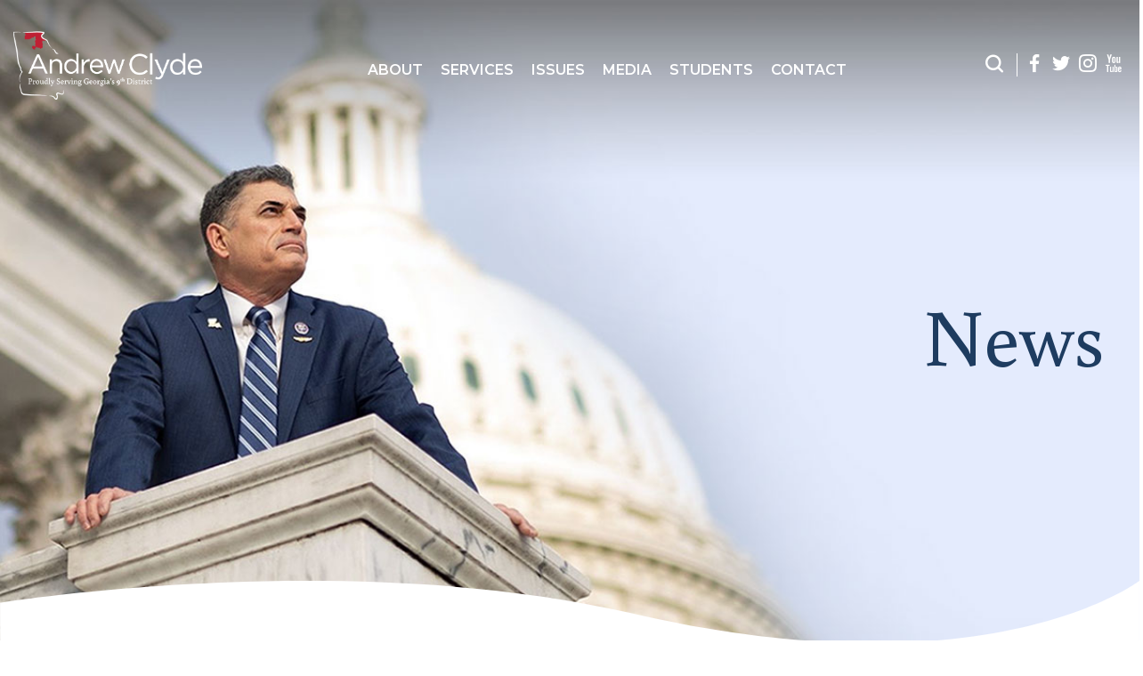

--- FILE ---
content_type: text/html; charset=utf-8
request_url: https://clyde.house.gov/news/documentsingle.aspx?DocumentID=22
body_size: 8928
content:


<!DOCTYPE html>
<html lang="en">
<head><meta charset="utf-8" /><meta http-equiv="X-UA-Compatible" content="IE=edge" /><meta name="viewport" content="width=device-width, initial-scale=1.0" /><title>
	EXCLUSIVE: ICE gave $87M no-bid contract to business with Biden ties, raising conflict of interest questions | U.S. Representative Andrew S. Clyde
</title><meta name="twitter:card" content="summary_large_image" /><meta name="twitter:site" content="@Rep_Clyde" /><meta name="twitter:site:id" content="1357017361568694274" /><meta name="twitter:title" content="In the News | U.S. Representative Andrew S. Clyde" /><meta name="twitter:title" content="EXCLUSIVE: ICE gave $87M no-bid contract to business with Biden ties, raising conflict of interest questions | U.S. Representative Andrew S. Clyde" /><meta name="twitter:description" /><meta property="og:image:width" content="1200" /><meta property="og:image:height" content="630" /><meta name="twitter:image" content="https://clyde.house.gov/images/twitter-meta-25.jpg" /><meta property="og:image" content="https://clyde.house.gov/images/facebook-meta-25.jpg" /><meta name="Description" /><link rel="shortcut icon" href="/images/favicon.png" type="image/x-icon" /><link rel="stylesheet" type="text/css" href="/styles/forms.css" /><link rel="stylesheet" type="text/css" href="/styles/media.css" /><link rel="preconnect" href="https://fonts.googleapis.com" /><link rel="preconnect" href="https://fonts.gstatic.com" crossorigin="" /><link href="https://fonts.googleapis.com/css2?family=Buenard:wght@400;700&amp;family=Montserrat:wght@400;600;700;800&amp;display=swap" rel="stylesheet" /><link rel="stylesheet" href="/css/main.css" /><link media="all" rel="stylesheet" href="/css/buffer.css" />
  <script src="https://ajax.googleapis.com/ajax/libs/jquery/3.5.1/jquery.min.js"></script>
  <script>window.jQuery || document.write('<script src="/js/jquery-3.5.1.min.js"><\/script>')</script>
  <script type="text/javascript" src="/js/jquery.main.js"></script>
  <script type="text/javascript" src="/sysjs/jquery.fancybox.min.js"></script>
  <script type="text/javascript" src="/sysjs/jquery.zipform.min.js"></script>
  <script src="https://code.jquery.com/jquery-migrate-1.4.1.min.js"></script>
  <script type="text/javascript">
    function f(o)
    {
      o.value=o.value.replace(/([^0-9])/g,"");
    }
    var state = "GA";
    var district = "09";
    
    jQuery(function(){
      jQuery('form.zipform').zipForm({
        state:state,
        district:district
      });
    });
  </script>
  
        <!-- Meta tags for Google -->
        <meta name="robots" content="NOODP" />
        <meta name="googlebot" content="NOODP" />
        <!-- RSS Feed -->
        <link rel="alternate" type="application/rss+xml" href="/news/rss.aspx" />
<!-- Google tag (gtag.js) -->
<script async src="https://www.googletagmanager.com/gtag/js?id=G-CWT12BWHF8"></script>
<script>
  window.dataLayer = window.dataLayer || [];
  function gtag(){dataLayer.push(arguments);}
  gtag('js', new Date());
  gtag('config', 'G-CWT12BWHF8', {
    allow_google_signals: false,
    cookie_flags: 'secure;',
    user_properties: {
      network: 'normal',
    },
  });
  gtag('config', 'G-1TDP8SKTBQ', {
    allow_google_signals: false,
    cookie_flags: 'secure;',
    cookie_domain: 'clyde.house.gov',
    user_properties: {
      network: 'normal',
    },
  });
</script>
<meta property="og:title" content="EXCLUSIVE: ICE gave $87M no-bid contract to business with Biden ties, raising conflict of interest questions" /><meta property="og:type" content="article" /><meta property="og:url" content="https://clyde.house.gov/news/documentsingle.aspx?DocumentID=22" /><meta property="article:published_time" content="2021-04-07" /><meta property="article:tag" content="Armed Forces &amp; National Security" /><meta property="og:site_name" content="U.S. Representative Andrew S. Clyde" /><meta property="article:section" content="In the News" /></head>
<body class="int">
  <noscript>
    <div>Javascript must be enabled for the correct page display</div>
  </noscript>
  <a class="accessibility" href="#main">Skip to Content</a>
  <div class="wrapper" id="wrapper">
    <div class="wrapper-inner">
      <header class="header" id="header">
        <div class="header-holder">
          <strong class="logo">
            <span class="white-logo"
              ><a href="/"><img src="/images/white-logo-2025.png" alt="Andrew Clyde" /></a
            ></span>
            <span class="black-logo"
              ><a href="/"><img src="/images/red-logo-2025.png" alt="Andrew Clyde" /></a
            ></span>
          </strong>
          <div class="holder-block">
            <div class="wrapp">
              <div class="search-form">
                <a href="#" class="search-opener" accesskey="4">
                  <span class="icon-search"><span class="hidden">Open search form</span></span>
                </a>
                <div class="search-drop">
                  <form action="/search/" class="search-js">
                    <div class="input-holder">
                      <label for="search" class="hidden">search</label>
                      <input id="search" type="search" name="q" placeholder="Type search here and click enter." />
                      <button type="submit" class="btn-search"><span class="icon-search"></span><span class="hidden">Submit</span></button>
                    </div>
                  </form>
                  <a href="#" class="search-opener search-close">
                    <span class="hidden">Close search form</span>
                  </a>
                </div>
              </div>
              <ul class="social-networks">
                <li>
<a href="https://www.facebook.com/RepresentativeClyde">
<span class="icon-facebook">
<span class="hidden">facebook</span>
</span>
</a>
</li>
<li>
<a href="https://twitter.com/Rep_Clyde">
<span class="icon-twitter">
<span class="hidden">twitter</span>
</span>
</a>
</li>
<li>
<a href="https://www.instagram.com/repclyde">
<span class="icon-instagram">
<span class="hidden">instagram</span>
</span>
</a>
</li>
<li>
<a href="https://www.youtube.com/channel/UC-o-UOnLuu8pZxZpShG4s7A">
<span class="icon-youtube">
<span class="hidden">youtube</span>
</span>
</a>
</li>
              </ul>
            </div>
          </div>
          <button class="nav-opener">Menu<span></span></button>
          <div class="drop-holder">
            <div class="main-nav-drop">
              <div class="main-nav-inner">
                <ul class="main-nav">
                  <li class="has-drop-down">
<a href="/about" class="has-drop-down-a">about</a>
<div class="drop">
<ul class="second-level-nav">
    <li><a href="/about/">Biography</a></li>
    <li><a href="/about/committees-and-caucuses.htm">Committees</a></li>
</ul>
</div>
</li>
<li class="has-drop-down">
<a href="/services" class="has-drop-down-a">Services</a>
<div class="drop">
<ul class="second-level-nav">
    <li><a href="/forms/congressionalcommendationrequest">Congressional Commendation</a></li>
    <li><a href="https://flagorder.house.gov/FlagOrder.aspx?ssdd=GA09">Flag Requests</a></li>
    <li><a href="/services/grant-applicants.htm">Grant Applications</a></li>
    <li><a href="/forms/casework/">Help with a Federal Agency</a></li>
    <li><a href="/forms/tourrequest">Tour Requests</a></li>
    <li><a href="/forms/meetingrequest/">Meeting Requests</a></li>
    <li><a href="/forms/eventrequest">Event Requests</a></li>
</ul>
</div>
</li>
<li class="has-drop-down">
<a href="/issues" class="has-drop-down-a">Issues</a>
<div class="drop">
<ul class="second-level-nav">
    <li><a href="/issues/issue/?IssueID=14890">Armed Forces &amp; National Security</a></li>
    <li><a href="/issues/issue/?IssueID=14893">Broadband and Rural Connectivity</a></li>
    <li><a href="/issues/issue/?IssueID=14896">Government Operations &amp; Small Business</a></li>
    <li><a href="/issues/issue/?IssueID=14892">Protecting Life</a></li>
    <li><a href="/issues/issue/?IssueID=14894">Second Amendment</a></li>
    <li><a href="/issues/issue/?IssueID=14895">Taxation &amp; IRS</a></li>
    <li><a href="/issues/issue/?IssueID=14891">Veterans</a></li>
</ul>
</div>
</li>
<li class="has-drop-down"><a href="/news" class="has-drop-down-a">Media</a>
<div class="drop">
<ul class="second-level-nav">
    <li><a href="/news/documentquery.aspx?DocumentTypeID=27">Press Releases</a></li>
    <li><a href="/news/documentquery.aspx?DocumentTypeID=1951">In the News</a></li>
    <li><a href="/videos">Video Gallery</a></li>
    <li><a href="/photos">Photo Gallery</a></li>
    <li><a href="/news/email">Newsletter Archive</a></li>
    <li><a href="/media-kit">Media Kit</a></li>
    <li class="has-drop-down"><a href="/media-kit/from-combat-to-congress-archive.htm">From Combat to Congress</a></li>
</ul>
</div>
</li>
<li><a href="/students">Students</a>
<div class="drop">
<ul class="second-level-nav">
    <!--<li><a href="/forms/submitartwork">Art Competition</a></li>-->
    <li><a href="/students/congressional-art-competition.htm">Art Competition</a></li>
    <li><a href="/students/congressional-app-challenge.htm"> Congressional App Challenge</a></li>
    <li><a href="/students/congressional-award.htm"> Congressional Award</a></li>
    <li><a href="/forms/internships/">Internships</a></li>
    <li><a href="/kids">Kids Page</a></li>
    <li><a href="/students/service-academy-nomination.htm">Service Academy Nominations</a></li>
</ul>
</div>
</li>
<li class="has-drop-down"><a href="/contact" class="has-drop-down-a">Contact</a>
<div class="drop">
<ul class="second-level-nav">
    <li><a href="/contact">Email Me</a></li>
    <li><a href="/forms/emailsignup">E-Newsletter Sign Up</a></li>
    <li><a href="/contact/offices.htm">Office Locations</a></li>
    <li><a href="/about/our-district.htm">Interactive Map</a></li>
</ul>
</div>
</li>         
                </ul>
                <ul class="social-networks">
                    <li>
<a href="https://www.facebook.com/RepresentativeClyde">
<span class="icon-facebook">
<span class="hidden">facebook</span>
</span>
</a>
</li>
<li>
<a href="https://twitter.com/Rep_Clyde">
<span class="icon-twitter">
<span class="hidden">twitter</span>
</span>
</a>
</li>
<li>
<a href="https://www.instagram.com/repclyde">
<span class="icon-instagram">
<span class="hidden">instagram</span>
</span>
</a>
</li>
<li>
<a href="https://www.youtube.com/channel/UC-o-UOnLuu8pZxZpShG4s7A">
<span class="icon-youtube">
<span class="hidden">youtube</span>
</span>
</a>
</li>
                </ul>
              </div>
            </div>
          </div>
        </div>
      </header>
      <main id="main">
        <section class="inner-header" style="background-image: url('/images/hd-clyde-bg2.jpg');">
          <div class="container">
            <div class="section-heading">       
              <h1><a href="/news" id="ctl00_SectionLink">news</a></h1> 
            </div>
          </div>
          <span class="decor-intro">
              <img src="/images/decor-intro.svg" alt="" />
          </span>
        </section>
        <section id="ctl00_MainSection" class="main-wrap">
          <div class="container">        
            <div class="buffer">
              <div id="ctl00_SectionHeading" class="section-heading">
                <h2><span id="ctl00_PageLink">In the News</span></h2>
              </div>
              <table cellpadding="0" cellspacing="0" width="100%">
                <tr>
                  <td id="ctl00_ContentCell">
<div id="ctl00_ctl21_ControlBody" class="news-item-page">
	
  <link rel="stylesheet" type="text/css" href="/styles/flexslider.css">
  <link rel="stylesheet" type="text/css" href="/styles/news18.css" media="screen" />
  <link rel="stylesheet" type="text/css" href="/styles/print.css" media="print" />
  <!--[if lt IE 9]>
    <link rel="stylesheet" type="text/css" href="/styles/oldie.css" />
  <![endif]-->
  <script type="text/javascript" src="/sysjs/audio.min.js"></script>
  <script type="text/javascript">
    audiojs.events.ready(function () {
      audiojs.createAll();
    });

    function popup(url) {
      var width = 700;
      var height = 275;
      var left = (screen.width - width) / 2;
      var top = (screen.height - height) / 2;
      var params = 'width=' + width + ', height=' + height;
      params += ', top=' + top + ', left=' + left;
      params += ', directories=no';
      params += ', location=no';
      params += ', menubar=no';
      params += ', resizable=no';
      params += ', scrollbars=no';
      params += ', status=no';
      params += ', toolbar=no';
      newwin = window.open(url, 'windowname5', params);
      if (window.focus) { newwin.focus() }
      return false;
    }
  </script>
<div class="single-headline">
  <h2 class="newsie-titler">EXCLUSIVE: ICE gave $87M no-bid contract to business with Biden ties, raising conflict of interest questions</h2>
  <h3 id="ctl00_ctl21_Subhead" class="subhead-titler"><a href="https://www.washingtonexaminer.com/news/biden-ice-gave-87m-no-bid-contract-conflict-of-interest">EXCLUSIVE: ICE gave $87M no-bid contract to business with Biden ties, raising conflict of interest questions</a></h3>
</div>     
<div class="news-specs">
  <div class="share-icons">
    <a onclick="popup('https://www.facebook.com/sharer.php?u=clyde.house.gov/news/documentsingle.aspx?DocumentID=22&t=EXCLUSIVE: ICE gave $87M no-bid contract to business with Biden ties, raising conflict of interest questions');" href="#"><span class="hidden">Share on Facebook</span><svg version="1.1" xmlns="http://www.w3.org/2000/svg" width="22" height="22" viewBox="0 0 32 32">
<path d="M16 0c-8.822 0-16 7.178-16 16s7.178 16 16 16c8.822 0 16-7.178 16-16s-7.177-16-16-16zM19.979 16.563h-2.603c0 4.159 0 9.278 0 9.278h-3.857c0 0 0-5.070 0-9.278h-1.834v-3.279h1.834v-2.121c0-1.519 0.722-3.893 3.893-3.893l2.858 0.011v3.183c0 0-1.737 0-2.075 0s-0.818 0.169-0.818 0.893v1.927h2.939l-0.337 3.279z"></path>
</svg></a> 
    <a onclick="popup('https://twitter.com/intent/tweet?text=EXCLUSIVE: ICE gave $87M no-bid contract to business with Biden ties, raising conflict of interest questions+-+clyde.house.gov/news/documentsingle.aspx?DocumentID=22');" href="#"><span class="hidden">Share on X</span><svg version="1.1" xmlns="http://www.w3.org/2000/svg" width="22" height="22" viewBox="0 0 32 32">
<path d="M16.029 0c-8.854 0-16.029 7.175-16.029 16.029s7.175 16.029 16.029 16.029 16.029-7.175 16.029-16.029-7.233-16.029-16.029-16.029zM19.674 25.288l-4.976-7.175-6.134 7.175h-1.562l7.060-8.159-7.060-10.242h5.382l4.629 6.77 5.902-6.77h1.562l-6.712 7.754 7.291 10.647h-5.382z"></path>
<path d="M16.203 14.64l-4.571-6.539h-2.43l5.671 8.101 0.694 0.984 4.861 6.944h2.43l-5.96-8.448-0.694-1.042z"></path>
</svg></a> 
    <a onclick="window.print();" href="#"><span class="hidden">Print this Page</span><svg version="1.1" xmlns="http://www.w3.org/2000/svg" width="22" height="22" viewBox="0 0 32 32">
<path d="M32 15.94c0 8.869-7.191 15.94-15.94 15.94s-16.060-7.071-16.060-15.94 7.191-15.94 15.94-15.94v0c8.869 0 15.94 7.191 15.94 15.94v0zM24.929 14.622c0-0.959-0.719-1.678-1.678-1.678h-14.502c-0.959 0-1.678 0.719-1.678 1.678v7.191c0 0.719 0.599 1.438 1.318 1.558v0s0-4.914 0-4.914c0-0.36 0.36-0.719 0.719-0.719h13.783c0.36 0 0.719 0.36 0.719 0.719v4.914c0.839-0.12 1.438-0.839 1.438-1.678v0-7.191zM9.588 11.625h12.704v-1.438h-4.674c-0.479 0-0.839-0.36-0.839-0.839v-4.554h-6.472c-0.36 0-0.599 0.24-0.599 0.599v0 6.232zM22.292 19.056h-12.584v6.472h12.584v-6.472zM20.614 20.494h-9.588v1.318h9.588v-1.318zM20.614 22.891h-9.588v1.318h9.588v-1.318zM18.097 8.869h4.315s-4.315-4.195-4.315-4.195v4.195zM22.652 14.022c-0.479 0-0.839 0.36-0.839 0.839s0.36 0.839 0.839 0.839 0.839-0.36 0.839-0.839v0c0-0.479-0.36-0.839-0.839-0.839v0z"></path>
</svg></a>
    <a href="mailto:?subject=I'd like to share a link with you!&amp;body=https://clyde.house.gov/news/documentsingle.aspx?DocumentID=22"><span class="hidden">Share by Email</span><svg version="1.1" xmlns="http://www.w3.org/2000/svg" width="22" height="22" viewBox="0 0 32 32">
<path d="M16 0c-8.8 0-16 7.2-16 16s7.2 16 16 16 16-7.2 16-16-7.2-16-16-16zM7 9.8h18c0.2 0 0.4 0 0.5 0.2l-9.5 8.2-9.5-8.3c0.1 0 0.3-0.2 0.5-0.2zM26 21.2c0 0.5-0.5 1-1 1h-18c-0.5 0-1-0.5-1-1v-10.4l9.3 8c0.4 0.3 0.9 0.3 1.3 0l9.3-8v10.4z"></path>
</svg></a>
  </div>
  <div class="topnewstext">
    <b>
      Washington, DC,
      April 7, 2021
    </b>
     | 
    <a id="ctl00_ctl21_ContactMail" class="not-active" aria-disabled="true"><p>Anna Giaritelli, Homeland Security Reports for the Washington Examiner</p>
</a>
    
  </div>
  <div id="ctl00_ctl21_CatTags">
    <span class="tag-title">Tags:</span>
    
        <em><a href="/news/documentquery.aspx?IssueID=14890">
          Armed Forces & National Security</a></em>
      
  </div>
</div>
  
<div class="main-newscopy">
  <div class="right-newsiecol">
    
    <div class="bq-holder">
      
    </div>
  </div>
  
  <!---->

  <div class="newsbody clearfix">
    <div class="bodycopy">
      <p>The Biden administration did not solicit bids for a multimillion contract to house migrant families in hotels and instead gave the massive contract to an organization whose leadership has ties to the White House, including one official who was on the Biden transition team.</p>

<p>In its rush to stand up facilities to hold families who come over the southern <a href="https://www.washingtonexaminer.com/tag/border?utm_campaign=autolink&amp;utm_source=internal&amp;utm_medium=autolink" target="_blank">border</a> illegally in rising numbers, the Biden administration signed a deal that a member of Congress and people with knowledge of the matter said presented a conflict of interest and wasted existing government facilities.</p>

<p>Last month, Immigration and Customs Enforcement (an agency of the Department of Homeland Security) signed an $87 million contract to acquire and oversee an operation involving 1,200 hotel beds to house migrant families in Arizona and Texas. The contract was given to the nonprofit organization Family Endeavors, based out of San Antonio, Texas, which has no previous history as an ICE contractor.</p>

<p>But Family Endeavors does have a former senior official on the Biden transition team in its leadership: former ICE official Andrew Lorenzen-Strait, identified as a potential broker in the deal by Rep. Andrew Clyde of Georgia, who is tracking the contract, as well as two others with knowledge of the situation.</p>

<p>On Jan. 20, Inauguration Day, Family Endeavors <a href="https://endeavors.org/press-release/endeavors-names-andrew-lorenzen-strait-as-the-senior-director-for-migrant-services-federal-affairs/" target="_blank">announced</a> that Lorenzen-Strait would become its senior director for migrant services and federal affairs, meaning that he would be the organization&rsquo;s liaison to the federal government. Within two months, Lorenzen-Strait secured the contract.</p>

<p>Government contracts are supposed to be awarded through an open competitive process, outlined in the Federal Acquisition Regulation. Information obtained through the Federal Procurement Data System indicates that ICE never opened the contract to outside companies and organizations but went with an internal candidate who had significant insider connections.</p>

<p>&ldquo;The bid was not advertised for competition, as is the norm,&rdquo; said one person who is familiar with how ICE brokered the deal with Family Endeavors.</p>

<p>&ldquo;Unless certain exceptions apply, an agency must compete the contract,&rdquo; said Carol Thompson, a partner with the based Federal Practice Group law firm.</p>

<p>The only exception, Thompson said, was in the case of an emergency, such as disaster relief. In that case, ICE would have to provide a &ldquo;Justification and Approval&rdquo; document explaining why it did not compete the contract; a failure to do so would likely result in disciplinary action against the ICE officials who signed the deal, and the contract would be canceled.</p>

<p>ICE published its reason for not competing the contract after being contacted by the <em>Washington Examiner</em> Wednesday morning. It <a href="https://beta.sam.gov/opp/344bbe2d8fdd48dd9a0d5c5cfe206cde/view?keywords=&amp;sort=-modifiedDate&amp;index=&amp;is_active=true&amp;page=1&amp;date_filter_index=0&amp;inactive_filter_values=false&amp;organization_id=100012075" target="_blank">cited</a> "unusual and compelling urgency" as the reason for not complying with federal contract law.</p>

<p>&ldquo;Though the situation at the border might warrant the use of the [exception], I find it hard to believe that there were no other vendors that could have been at least considered for the award," Clyde, a Republican, wrote in a letter to ICE leadership late last week that was obtained by the <em>Washington Examiner</em>.</p>

<p>ICE said in a statement that the hotels are intended to be "short term, and generally less than 72 hours." It did not comment on questions related to Lorenzen-Strait.</p>

<p>&ldquo;I am gravely concerned given that ICE did not compete this contract award, that this is Endeavors' first contract with ICE, and that the contract award amount far exceeds any previous award amounts with this organization,&rdquo; Clyde wrote.</p>

<p>Family Endeavors had had contracts with several other federal agencies, including the Bureau of Indian Affairs and the Federal Acquisition Service. However, the contracts were valued at less than $1 million, except for one that was $1.4 million. Family Endeavors took in $43 million in 2018, <a href="https://apps.irs.gov/pub/epostcard/cor/237223078_201812_990_2020013017087248.pdf" target="_blank">according to tax documents</a> from that year. Its $87 million contract is more than double the money it took in last year. Despite its nonprofit status, its seven top executives made six-figure salaries in 2018, as much as $312,000 that year.</p>

<p>&ldquo;It seems pretty profitable for a nonprofit,&rdquo; said a second person who was familiar with the situation.</p>

<p>Before Lorenzen-Strait joined Family Endeavors, he was on the Biden-Harris transition team working on the DHS policy team, where he vetted political appointees for the Department of Health and Human Services, which oversees the care that unaccompanied migrant children are provided while in government custody.</p>

<p>Lorenzen-Strait worked at ICE starting in 2008 through May 2019, where his last responsibility was overseeing the 45,000-person capacity detention facilities. His immediate boss at the time was Tae Johnson, who has since been promoted to become the acting director of ICE and would have the final say on the $87 million contract. Lorenzen-Strait spent the second half of 2019 overseeing &ldquo;100 partners in 39 states across the country who provide child welfare services to refugee and migrant children who are unaccompanied or separated from family&rdquo; at the Lutheran Immigration and Refugee Services.</p>

<p>Another ICE official, Claire Trickler-McNulty, used to work for Lorenzen-Strait before he left ICE in 2019. Trickler-McNulty was given full authority over acquisitions and contracts despite working outside that office, a move that the first person said was &ldquo;extremely unusual.&rdquo;</p>

<p>Endeavors&rsquo;s chief operating officer is Chip Fulgrum, the former chief financial officer at the DHS.</p>

<p>Clyde asked Johnson to give him answers by Thursday as to whether Lorenzen-Strait preemptively proposed a contract to Johnson and any other involvement in the deal.</p>

<p>Family Endeavors did not respond to a request for comment.</p>

    </div>
  </div>
</div>


<div id="ctl00_ctl21_RelDocsWrapper" class="news-related-news">
  <span class="relatedochead">Related News</span>
  <div class="related-itemholder">
    
        <div class="related-item">
          <a href="/news/documentsingle.aspx?DocumentID=1523" class="related-headline">Rep. Clyde Votes to Support Troops & De-Woke DOD</a>
          <div class="newsdetails">
            <time datetime="2017-11-13">June 14, 2024</time> <span class="cattype">| Posted in Press Releases</span>
          </div>
        </div>
      
        <div class="related-item">
          <a href="/news/documentsingle.aspx?DocumentID=1411" class="related-headline">Rep. Clyde’s Bill to Redesignate Houthis as FTO Passes House with Bipartisan Support</a>
          <div class="newsdetails">
            <time datetime="2017-11-13">April 17, 2024</time> <span class="cattype">| Posted in Press Releases</span>
          </div>
        </div>
      
        <div class="related-item">
          <a href="/news/documentsingle.aspx?DocumentID=1254" class="related-headline">Rep. Clyde’s Bill to Redesignate Houthis as FTO Advanced by Committee</a>
          <div class="newsdetails">
            <time datetime="2017-11-13">February 8, 2024</time> <span class="cattype">| Posted in Press Releases</span>
          </div>
        </div>
      
        <div class="related-item">
          <a href="/news/documentsingle.aspx?DocumentID=1252" class="related-headline">CLYDE: Support Israel Without Bankrupting America</a>
          <div class="newsdetails">
            <time datetime="2017-11-13">February 6, 2024</time> <span class="cattype">| Posted in Press Releases</span>
          </div>
        </div>
      
        <div class="related-item">
          <a href="/news/documentsingle.aspx?DocumentID=1241" class="related-headline">Rep. Clyde Addresses Northeast Georgian Troops Before Overseas Deployment</a>
          <div class="newsdetails">
            <time datetime="2017-11-13">February 1, 2024</time> <span class="cattype">| Posted in Press Releases</span>
          </div>
        </div>
      
  </div>
</div>



</div>

</td>

                </tr>
              </table>
            </div>
            
          </div>
        </section>
        <section class="join-section base-section">
          <div class="section-bg">
            <div class="tablet-bg">
              <img src="/images/join-section-tablet.jpg" alt="" />
            </div>
            <div class="desctop-bg">
              <img src="/images/join-section.jpg" alt="" />
            </div>
          </div>
          <span class="section-decor">
            <img src="/images/decor-intro-reverese.svg" alt="" />
          </span>
          <div class="container">
            <div class="join-form">
              <form action="/forms/emailsignup">
                <label for="join-email" class="h2"><h1 class="h2">Join My Email List</h1></label>
                <div class="input-row">
                  <div class="input-wrap">
                    <input type="email" name="email" id="join-email" placeholder="Enter your email address to get the latest news and information." />
                  </div>
                  <button class="btn btn-outline-white">Subscribe</button>
                </div>
              </form>
            </div>
          </div>
          </section>
          <section class="location-section base-section">
            <div class="container">
              <div class="location-block">
                <div class="section-heading xs-only">
                  <h1 class="h2">Office Locations</h1>
                  <div class="desktop-only">
                    <p></p>
                  </div>
                </div>
                <div class="location-block__description">
                  <div class="section-heading hide-on-mobile">
                    <h1 class="h2">Office Locations</h1>
                    <div class="desktop-only">
                      <p></p>
                    </div>
                  </div>
                  <div class="addresses-holder">
                    <div class="col">
<address class="location-address">
<strong class="title">Washington, DC Office</strong>
445 Cannon HOB <br />
Washington, DC 20515 <br />
Phone: <a href="tel:2022259893">(202) 225-9893</a><br />
Fax: <a href="tel:2022261224">(202) 226-1224</a>
</address>
</div>
<div class="col">
<address class="location-address">
<strong class="title">Gainesville District Office</strong>
210 Washington St NW, Suite 202 <br />
Gainesville, GA 30501 <br />
Phone: <a href="tel:4707686520">(470) 768-6520</a>
</address>
</div>  
                  </div>
                </div>
                <div class="map-holder">
                  <img src="/images/clyde-map-25.png" alt="Map of U.S. Representative Andrew Clyde's office locations" />
                </div>
              </div>
            </div>
          </section>
        </main>
        <footer class="footer">
          <div class="container">
            <ul class="footer-nav">
              <li><a href="/privacy/">Privacy</a></li>
<li><a href="/accessibility/">Accessibility</a></li>
<li><a href="/contact/">Contact</a></li>
<li><a href="https://www.house.gov/">House.Gov</a></li>  
            </ul>
            <ul class="social-networks">
               <li>
<a href="https://www.facebook.com/RepresentativeClyde">
<span class="icon-facebook">
<span class="hidden">facebook</span>
</span>
</a>
</li>
<li>
<a href="https://twitter.com/Rep_Clyde">
<span class="icon-twitter">
<span class="hidden">twitter</span>
</span>
</a>
</li>
<li>
<a href="https://www.instagram.com/repclyde">
<span class="icon-instagram">
<span class="hidden">instagram</span>
</span>
</a>
</li>
<li>
<a href="https://www.youtube.com/channel/UC-o-UOnLuu8pZxZpShG4s7A">
<span class="icon-youtube">
<span class="hidden">youtube</span>
</span>
</a>
</li>
            </ul>
          </div>
        </footer>  
      </div>
    </div>
  </body>
</html>


--- FILE ---
content_type: text/css
request_url: https://clyde.house.gov/styles/forms.css
body_size: 1794
content:
.validator {
    color: #a90000;
    font-size: 14px;
    font-weight: bold;
}

#aspnetForm {
	margin: 0;
	padding: 0;
}

#__VIEWSTATE, #__EVENTVALIDATION, #__EVENTTARGET, #__EVENTARGUMENT {
	margin: 0;
	padding: 0;
	width: 10px;
	display: none;
}

#aspnetForm pre {
  white-space: pre-wrap;       /* Since CSS 2.1 */
  white-space: -moz-pre-wrap;  /* Mozilla, since 1999 */
  white-space: -pre-wrap;      /* Opera 4-6 */
  white-space: -o-pre-wrap;    /* Opera 7 */
  word-wrap: break-word;       /* Internet Explorer 5.5+ */
}

#aspnetForm .zip-auth {
    display: flex;
    flex-wrap: wrap;
    align-items: center;
}

#aspnetForm .zip-auth > div {
    margin: .25rem;
}

#aspnetForm .zip-auth input, 
#aspnetForm .zip-auth label {
    width: initial;
    height: initial;
    max-width: initial;
    min-width: initial;
    max-height: initial;
    min-height: initial;
    display: inline;
}

.buffer fieldset legend[for] {
    font-weight: inherit;
}

.inline {
    display: inline;
}

.tourform .ticket-intro-legend {
    text-decoration: underline;
}

.description .art-header {
    font-size: 1.2rem;
    text-decoration: underline;
    font-weight: normal;
    text-align: left;
    margin: 0;
    padding: 0;
    line-height: initial;
}

.fs-checkbox label,
.fs-radio label {
    display: inline;
}

#aspnetForm input[type="checkbox"],
#aspnetForm input[type="radio"] {
    margin: 3px 0.5ex;
}

/* Custom and aspenet Form */
.customform .formfield,
#aspnetForm .formfield {
    margin-bottom: 1em;
}

.customform .formfield:last-child,
#aspnetForm .formfield:last-child {
    margin-bottom: 0;
}

.customform abbr[title],
.customform abbr,
abbr.req,
abbr[title].req { 
    border-bottom: none; 
    text-decoration: none;
    color: #000;
}

.customform input[type="submit"],
.customform input[type="button"], 
.customform input[type="reset"],
#aspnetForm input[type="submit"],
#aspnetForm input[type="button"], 
#aspnetForm input[type="reset"] {
    background: #666;
    background: var(--secondary-color, #666);
    padding: 10px 20px;
    font-size: 14px;
    font-weight: bold;
    text-transform: uppercase;
    color: #fff;
    border: 2px solid #666;
    border: 2px solid var(--secondary-color, #666);
    -webkit-transition: all 0.3s ease-in-out;
    transition: all 0.3s ease-in-out;
    min-width: 2.75rem;
    min-height: 2.75rem;
}

.customform input[type="submit"]:hover,
.customform input[type="button"]:hover,
.customform input[type="reset"]:hover,
#aspnetForm input[type="submit"]:hover,
#aspnetForm input[type="button"]:hover,
#aspnetForm input[type="reset"]:hover
 {
    background: #fff;
    color: #666;
    color: var(--secondary-color, #666);
}

#aspnetForm .checkbox-group {
    display: block;
}

#aspnetForm select,
.contactform select {
    max-width: 60vw;
}

#aspnetform select {
    background-color: #fff;
}

/*EMANAGER FORM*/

.formFieldContainer {
    padding: 2px 0px;
    clear: both;
}

.formAddress {
    clear: both;
}

.formAddress label {
    font-weight: bold;
    width: 100px;
    text-align: right;
    margin: 8px 10px 0px 0px;
    display: block;
    padding: 0px 5px 0px 10px;
}

.formAddress input {
    float: left;
    display: inline;
    width: 300px;
    text-align: left;
    margin: 5px 5px 5px 0px;
    float: left;
    display: block;
    padding: 5px 5px 0px 10px;
}
.formAddress select {
    float: left;
    display: inline;
    width: 220px;
    text-align: left;
    margin: 3px 50px 0px 0px;
    float: left;
    display: block;
    padding: 5px 5px 0px 10px;
}

#submitbutton
{
    clear: both;
    display: block;
}

#submitbutton a {
	margin: 0 0 10px;
	padding: 3px 7px;
	border: 1px solid #999;
	display: inline-block;
}

.FieldContainerVert {
    width: 100%;
}

.FieldContainerVert label {
    font-weight: bold;
    font-size: 1em;
    width: 200px;
    text-align: right;
    vertical-align: top;
    margin: 3px 10px 10px 0px;
    float: left;
    clear: both;
    padding: 1px 5px 5px 10px;
}

.FieldContainerHori {
    width: 100%;
}

.FieldContainerHori label
{
    font-weight: bold;
    font-size: 1em;
    text-align: left;
    vertical-align: top;
    display: block;
    padding: 1px 5px 5px 0px;
}

.FieldContainerHori .formFieldContainer:after {
    content: "";
    display: block;
    clear: both;
}

.inputText {
    width: 300px;
}

.formRadio label {
    font-weight: normal;
    text-align: left;
    display: inline;
    float: none;
}

.formRadio input {
    display: inline;
    float: none;
    margin: 0 5px 0 0;
}

.formFieldError {
    display: block;
    color: #a90000;
}

.formfieldheader {
 	margin: 0;
	padding: 0;
}

.formheader {
    display: block;
}

/* Safari reCaptcha fix */
.g-recaptcha {
    /* 3x3 9-cell reCaptcha */
    display: inline-block;
    transition: auto !important;
}
.g-recaptcha-bubble-arrow + div:not([class]) {
    /* 4x4 16-cell reCaptcha */
    transform: translate3d(0,0,0) !important;
}

/*Art Competition Form Gallery*/
.competition-gallery {
  padding: 1.25rem;
  background: #ddd;
  columns: 15.625rem;
  column-gap: 1.25rem;
}

.entry-wrap {
  transition: box-shadow 0.3s ease-in-out;
  break-inside: avoid-column;
  margin-bottom: 1rem; 
  padding: 0.625rem;
  border-radius: 3px;
  background: #fff;
}

.entry-wrap:hover {
  box-shadow: 0 0 10px 3px rgba(0, 0, 0, .3);
}

.entry-wrap .entry-title {
  color: #000;
  padding: .5rem 0;
  font-size: 1rem;
  line-height: 1rem;
  font-weight: bold;
  margin: 0;
}

.entry-wrap a,
.entry-wrap a:hover {
  text-decoration: none;
}

@media screen and (max-height: 575px){
    #rc-imageselect, 
    .g-recaptcha {
        transform:scale(0.77);
        -webkit-transform:scale(0.77);
        transform-origin:0 0;
        -webkit-transform-origin:0 0;
        max-width: calc(100vw - 4rem);
        /*overflow: scroll;*/
    }
}

@media (max-width: 767px) {
    #aspnetForm .zip-auth input, 
    #aspnetForm .zip-auth label,
    #aspnetForm .zip-auth > div {
        width: 100%;
        display: block;
    }

    .entry-wrap img {
        width: 100%;
    }
}


--- FILE ---
content_type: text/css
request_url: https://clyde.house.gov/styles/media.css
body_size: 2045
content:
@font-face {
	font-family: 'Icons';
	src: url('/webfonts/fontello.eot');
	src: url('/webfonts/fontello.eot?#iefix') format('embedded-opentype'),
	     url('/webfonts/fontello.woff') format('woff'),
	     url('/webfonts/fontello.ttf') format('truetype'),
	     url('/webfonts/fontello.svg#fontello') format('svg');
	font-weight: normal;
	font-style: normal;
}

@font-face {
font-family: 'Social';
	src: url('/webfonts/socialico-webfont.eot');
	src: url('/webfonts/socialico-webfont.eot?#iefix') format('embedded-opentype'),
	     url('/webfonts/socialico-webfont.woff') format('woff'),
	     url('/webfonts/socialico-webfont.ttf') format('truetype'),
	     url('/webfonts/socialico-webfont.svg#SocialicoRegular') format('svg');
	font-weight: normal;
	font-style: normal;
}

.buffer .social {
	font-family: 'Social';
	font-size:42px;
	color: #fff;
	cursor:pointer;
	float:none;
	margin:0 3px 0 0;
	text-decoration: none;
}

.buffer {
	word-break: break-word;
	text-overflow: ellipsis;
}

.accessibility {
	position: absolute;
	left: -10000px;
	top: auto;
	width: 1px;
	height: 1px;
	overflow: hidden;
}

.accessibility:focus {
	position: static;
	width: auto;
	height: auto;
}

.hidden {
	position: absolute;
	left: -9999px;
	top: auto;
	width: 1px;
	height: 1px;
	overflow: hidden;
}

.video-container,
#current-media .video-container {
    position: relative;
    padding-bottom: 56.25%; /* 16:9 */
    height: 0; 
    overflow: hidden;
}

#current-media .video-container iframe,
#current-media .video-container object,
#current-media .video-container embed,
.video-container iframe,
.video-container object,
.video-container embed {
    position: absolute;
    top: 0;
    left: 0;
    width: 100%;
    height: 100%;
}

.webicon {
	font-family: 'Icons';
	vertical-align: top;
	text-decoration: none;
}

a.preview {
	font-size:13px;
	color:#ccc;
	cursor:pointer;
	vertical-align:text-top;
}

.previewicon {
	font-family: 'Icons';
	font-size:13px;
	cursor:pointer;
	letter-spacing:-3px;
	vertical-align:text-top;
	text-decoration: none;
}

a.preview:hover{
	color:#888;
	text-decoration:none;
}

.socialpop {
	font-family: 'Social';
	font-size:42px;
	color: #888;
	text-shadow: 1px 1px 4px #BBB;
	cursor:pointer;
	vertical-align: middle;
}

.webiconpop {
	font-family: 'Icons';
	vertical-align: top;
	text-decoration: none;
}

#current-media {
	border: 0;
	padding: 0px;
	max-width: 1000px;
	margin: 10px auto 90px;
	text-align:center; 
	display: block;
	position: relative;
}

#current-media:after {
	background-image:url('/img/shadow.png');
	background-repeat: no-repeat;
	background-size: 100%;
	background-position: 50% 50%;
	padding: 30px;
	content: "";
	position: absolute;
	left: 50%;
	-webkit-transform: translateX(-50%);
	transform: translateX(-50%);
	width: 100%;
	height: 30px;

}

/* Video Gallery Styles */
#current-media .video-container {
  padding-top: 25px;
  margin: 0 0 20px;
  width: 100%;
}

.media-description h3 {
	font-size: 1.5rem;
	line-height: 1.5rem;
}

.media-date {
	font-weight: bold;
	display: block;
	margin: 10px 0;
}

.shadowdiv {
  margin: 25px auto 15px;
  display: block;
  max-width: 1000px;
  width: 100%;
}

#videogallery {
	list-style: none;
	padding: 0;
	margin: 0;
}

#videogallery .vidwrap {
	border-top: 1px solid #444;
	clear:both;
	display: flex;
  margin: 0 0 40px;
}

#videogallery .vidtext {
	flex: 2 0 0;
	padding: 20px 0 0 20px;
}

#videogallery .vidtitle {
	display: block;
	font-size: 1.25rem;
	font-weight: bold;
	text-decoration: none;
	color: #000000;
}

#videogallery.vidtitle a:hover {
	text-decoration: underline;
}

#videogallery .vidthumbnail {
	flex: 1 0 0;
}

#videogallery .vid-preview {
    padding-top: 56%;
    background-repeat: no-repeat;
    background-position: 50% 50%;
    background-size: cover;
    position: relative;
    margin: 0 0 26px;
}

.play-icon {
	-webkit-transition: background .3s ease-in-out, border .3s ease-in-out, color .3s ease-in-out;
  transition: background .3s ease-in-out, border .3s ease-in-out, color .3s ease-in-out;
  width: 70px;
  height: 45px;
  background: rgba(0, 0, 0, 0.7);
  border-radius: 6px;
  position: absolute;
  left: 50%;
  top: 50%;
  -webkit-transform: translate3d(-50%, -50%, 0);
  transform: translate3d(-50%, -50%, 0);
  display: -webkit-box;
  display: -webkit-flex;
  display: -ms-flexbox;
  display: flex;
  -webkit-flex-wrap: wrap;
  -ms-flex-wrap: wrap;
  flex-wrap: wrap;
  -webkit-box-align: center;
  -webkit-align-items: center;
  -ms-flex-align: center;
  align-items: center;
  -webkit-box-pack: center;
  -webkit-justify-content: center;
  -ms-flex-pack: center;
  justify-content: center;
}

.play-icon:hover {
	background: #fc0d1b;
}

.play-icon:before {
	content: '';
  display: inline-block;
  position: relative;
  top: 1px;
  left: 3px;
  border-style: solid;
  border-width: 10px 0 10px 20px;
  border-color: transparent transparent transparent #ffffff;
}

#featured-media {
	border: 1px solid #ccc;
	margin-top: 15px;
	padding: 15px;
	width: 609px;
	overflow: hidden;
}

#media-archive {
	border: 1px solid #ccc;
	margin-top: 15px;
	padding: 15px;
	width: 609px;
}

.videoheadline {
	font-size: 24px;
	font-weight: bold;
	padding: 0 0 15px 0;
	line-height: 26px;
}

@media (max-width: 767px) { 
	#videogallery .vidwrap {
		border: none;
		display: block;
	}

	#videogallery .vidtext,
	#videogallery .vidthumbnail {
		flex: none;
		padding: 0;
	}
}

/* Audio Gallery Styles */
#flashcontent{
	padding: 15px;
	display: table;
	width: 629px;
	text-align:center;
}

#audiogallery {
	margin:0;
	padding:0;
}

#audiogallery li {
	list-style-type:none;
	height: 175px;
}

#audiogallery li img {
	width: 200px;
	float:left;
}

.audiosocial {
	font-family: 'Icons';
	font-size:23px;
	color: #888;
	text-shadow: 1px 1px 4px #BBB;
	cursor:pointer;
	vertical-align: middle;
	float:left;
}

.audiosocial:hover {
	color: #555;
	text-shadow: 1px 1px 4px #ccc;
	cursor:pointer;
}


/* Pagination */
.simplePagerNav {
	margin: 0;
	padding: 0;
	font-size: 1rem;
	font-weight: bold;
	clear:both;
	overflow: hidden;
}

.simplePagerNav li {
	list-style-type:none;
}

.simplePagerNav li:first {
	margin-left:30px;
}
.simplePagerContainer {
	overflow: hidden;
}

.simplePagerNav a {
	-webkit-transition: background .3s ease-in-out, border .3s ease-in-out, color .3s ease-in-out;
  transition: background .3s ease-in-out, border .3s ease-in-out, color .3s ease-in-out;
	text-decoration: none;
	border: solid 1px #555;
	color: #555;
}

.simplePagerNav a, 
.simplePagerNav span {
	display: block;
	float: left;
	padding: 0.3em 0.5em;
	margin-right: 5px;
	margin-bottom: 5px;
	min-width:1em;
	text-align:center;
}

.simplePagerNav a:hover {
	background: #555;
	color: #fff;
}

.currentPage a {
	background: #555;
	color: #fff;
}

/* Scrolling Styles */
#media-scroller {
	list-style: none;
	margin: 0;
	padding: 0;
	width: 90000px;
}

#media-scroller li {
	float: left;
	padding-right: 25px;
	text-align: center;
	width:187px;
}

#scroller-nav {
	clear: both;
	text-align: center;
	background:url('/img/toggle.gif');
	background-repeat:no-repeat;
	background-attachment:scroll;
	background-position:center;
	/*width:52;*/
	height:13px;
	padding:0px;
}

#invis, #invis a
{
  filter:alpha(opacity=0);
  opacity:0.01;
  /*color:#888;*/
  text-decoration:none;
  height:13px;
}

#leftscroll{
  width:11px;
	height:13px;
	float:left;
	margin:0 22px 0 4px;
	display:none;

}

#lscrollhide{
  width:11px;
	height:13px;
	float:left;
	margin:0 22px 0 4px;
	display:none;
}

#rightscroll{
	width:11px;
	height:13px;
	float:right;
	margin:0 4px 0 0;
	display:block;
}

--- FILE ---
content_type: text/css
request_url: https://clyde.house.gov/css/main.css
body_size: 12508
content:
:root {
  --primary-color: #1e3c60;
  --secondary-color:#bf0a30;
}

/*! normalize.css v8.0.1 | MIT License | github.com/necolas/normalize.css */

/* Document
   ========================================================================== */

/**
 * 1. Correct the line height in all browsers.
 * 2. Prevent adjustments of font size after orientation changes in iOS.
 */

html {
  line-height: 1.15; /* 1 */
  -webkit-text-size-adjust: 100%; /* 2 */
}

/* Sections
   ========================================================================== */

/**
 * Remove the margin in all browsers.
 */

body {
  margin: 0;
}

/**
 * Render the `main` element consistently in IE.
 */

main {
  display: block;
}

/**
 * Correct the font size and margin on `h1` elements within `section` and
 * `article` contexts in Chrome, Firefox, and Safari.
 */

h1 {
  font-size: 2em;
  margin: 0.67em 0;
}

/* Grouping content
   ========================================================================== */

/**
 * 1. Add the correct box sizing in Firefox.
 * 2. Show the overflow in Edge and IE.
 */

hr {
  box-sizing: content-box; /* 1 */
  height: 0; /* 1 */
  overflow: visible; /* 2 */
}

/**
 * 1. Correct the inheritance and scaling of font size in all browsers.
 * 2. Correct the odd `em` font sizing in all browsers.
 */

pre {
  font-family: monospace, monospace; /* 1 */
  font-size: 1em; /* 2 */
}

/* Text-level semantics
   ========================================================================== */

/**
 * Remove the gray background on active links in IE 10.
 */

a {
  background-color: transparent;
}

/**
 * 1. Remove the bottom border in Chrome 57-
 * 2. Add the correct text decoration in Chrome, Edge, IE, Opera, and Safari.
 */

abbr[title] {
  border-bottom: none; /* 1 */
  text-decoration: underline; /* 2 */
  text-decoration: underline dotted; /* 2 */
}

/**
 * Add the correct font weight in Chrome, Edge, and Safari.
 */

b,
strong {
  font-weight: bolder;
}

/**
 * 1. Correct the inheritance and scaling of font size in all browsers.
 * 2. Correct the odd `em` font sizing in all browsers.
 */

code,
kbd,
samp {
  font-family: monospace, monospace; /* 1 */
  font-size: 1em; /* 2 */
}

/**
 * Add the correct font size in all browsers.
 */

small {
  font-size: 80%;
}

/**
 * Prevent `sub` and `sup` elements from affecting the line height in
 * all browsers.
 */

sub,
sup {
  font-size: 75%;
  line-height: 0;
  position: relative;
  vertical-align: baseline;
}

sub {
  bottom: -0.25em;
}

sup {
  top: -0.5em;
}

/* Embedded content
   ========================================================================== */

/**
 * Remove the border on images inside links in IE 10.
 */

img {
  border-style: none;
}

/* Forms
   ========================================================================== */

/**
 * 1. Change the font styles in all browsers.
 * 2. Remove the margin in Firefox and Safari.
 */

button,
input,
optgroup,
select,
textarea {
  font-family: inherit; /* 1 */
  font-size: 100%; /* 1 */
  line-height: 1.15; /* 1 */
  margin: 0; /* 2 */
}

/**
 * Show the overflow in IE.
 * 1. Show the overflow in Edge.
 */

button,
input { /* 1 */
  overflow: visible;
}

/**
 * Remove the inheritance of text transform in Edge, Firefox, and IE.
 * 1. Remove the inheritance of text transform in Firefox.
 */

button,
select { /* 1 */
  text-transform: none;
}

/**
 * Correct the inability to style clickable types in iOS and Safari.
 */

button,
[type="button"],
[type="reset"],
[type="submit"] {
  -webkit-appearance: button;
}

/**
 * Remove the inner border and padding in Firefox.
 */

button::-moz-focus-inner,
[type="button"]::-moz-focus-inner,
[type="reset"]::-moz-focus-inner,
[type="submit"]::-moz-focus-inner {
  border-style: none;
  padding: 0;
}

/**
 * Restore the focus styles unset by the previous rule.
 */

button:-moz-focusring,
[type="button"]:-moz-focusring,
[type="reset"]:-moz-focusring,
[type="submit"]:-moz-focusring {
  outline: 1px dotted ButtonText;
}

/**
 * Correct the padding in Firefox.
 */

fieldset {
  padding: 0.35em 0.75em 0.625em;
}

/**
 * 1. Correct the text wrapping in Edge and IE.
 * 2. Correct the color inheritance from `fieldset` elements in IE.
 * 3. Remove the padding so developers are not caught out when they zero out
 *    `fieldset` elements in all browsers.
 */

legend {
  box-sizing: border-box; /* 1 */
  color: inherit; /* 2 */
  display: table; /* 1 */
  max-width: 100%; /* 1 */
  padding: 0; /* 3 */
  white-space: normal; /* 1 */
}

/**
 * Add the correct vertical alignment in Chrome, Firefox, and Opera.
 */

progress {
  vertical-align: baseline;
}

/**
 * Remove the default vertical scrollbar in IE 10+.
 */

textarea {
  overflow: auto;
}

/**
 * 1. Add the correct box sizing in IE 10.
 * 2. Remove the padding in IE 10.
 */

[type="checkbox"],
[type="radio"] {
  box-sizing: border-box; /* 1 */
  padding: 0; /* 2 */
}

/**
 * Correct the cursor style of increment and decrement buttons in Chrome.
 */

[type="number"]::-webkit-inner-spin-button,
[type="number"]::-webkit-outer-spin-button {
  height: auto;
}

/**
 * 1. Correct the odd appearance in Chrome and Safari.
 * 2. Correct the outline style in Safari.
 */

[type="search"] {
  -webkit-appearance: textfield; /* 1 */
  outline-offset: -2px; /* 2 */
}

/**
 * Remove the inner padding in Chrome and Safari on macOS.
 */

[type="search"]::-webkit-search-decoration {
  -webkit-appearance: none;
}

/**
 * 1. Correct the inability to style clickable types in iOS and Safari.
 * 2. Change font properties to `inherit` in Safari.
 */

::-webkit-file-upload-button {
  -webkit-appearance: button; /* 1 */
  font: inherit; /* 2 */
}

/* Interactive
   ========================================================================== */

/*
 * Add the correct display in Edge, IE 10+, and Firefox.
 */

details {
  display: block;
}

/*
 * Add the correct display in all browsers.
 */

summary {
  display: list-item;
}

/* Misc
   ========================================================================== */

/**
 * Add the correct display in IE 10+.
 */

template {
  display: none;
}

/**
 * Add the correct display in IE 10.
 */

[hidden] {
  display: none;
}

@font-face {
  font-family: "icomoon";
  src: url(../fonts/icomoon.eot);
  src: url(../fonts/icomoon.eot#iefix) format("embedded-opentype"), url(../fonts/icomoon.ttf) format("truetype"), url(../fonts/icomoon.woff) format("woff"), url(../fonts/icomoon.svg#icomoon) format("svg");
  font-weight: normal;
  font-style: normal;
  font-display: block;
}

[class^=icon-],[class*=" icon-"] {
  font-family: "icomoon" !important;
  speak: never;
  font-style: normal;
  font-weight: normal;
  font-feature-settings: normal;
  font-variant: normal;
  text-transform: none;
  line-height: 1;
  -webkit-font-smoothing: antialiased;
  -moz-osx-font-smoothing: grayscale;
}

.icon-medal:before {
  content: "";
}

.icon-folder:before {
  content: "";
}

.icon-money:before {
  content: "";
}

.icon-building:before {
  content: "";
}

.icon-chevron:before {
  content: "";
}

.icon-download:before {
  content: "";
}

.icon-eagle:before {
  content: "";
}

.icon-email:before {
  content: "";
}

.icon-flag:before {
  content: "";
}

.icon-facebook:before {
  content: "";
}

.icon-twitter:before {
  content: "";
}

.icon-instagram:before {
  content: "";
}

.icon-search:before {
  content: "";
}

.icon-youtube:before {
  content: "";
}

.slick-slider {
  position: relative;
  display: block;
  box-sizing: border-box;
  -webkit-touch-callout: none;
  -webkit-user-select: none;
  -moz-user-select: none;
  user-select: none;
  touch-action: pan-y;
  -webkit-tap-highlight-color: rgba(0, 0, 0, 0);
}

.slick-list {
  position: relative;
  overflow: hidden;
  display: block;
  margin: 0;
  padding: 0;
}

.slick-list:focus {
  outline: none;
}

.slick-list.dragging {
  cursor: pointer;
  cursor: hand;
}

.slick-slider .slick-track,.slick-slider .slick-list {
  transform: translate3d(0, 0, 0);
}

.slick-track {
  position: relative;
  left: 0;
  top: 0;
  display: block;
  margin-left: auto;
  margin-right: auto;
}

.slick-track:before,.slick-track:after {
  content: "";
  display: table;
}

.slick-track:after {
  clear: both;
}

.slick-loading .slick-track {
  visibility: hidden;
}

.slick-slide {
  float: left;
  height: 100%;
  min-height: 1px;
  display: none;
}

[dir=rtl] .slick-slide {
  float: right;
}

.slick-slide img {
  display: block;
}

.slick-slide.slick-loading img {
  display: none;
}

.slick-slide.dragging img {
  pointer-events: none;
}

.slick-initialized .slick-slide {
  display: block;
}

.slick-loading .slick-slide {
  visibility: hidden;
}

.slick-vertical .slick-slide {
  display: block;
  height: auto;
  border: 1px solid rgba(0, 0, 0, 0);
}

.slick-arrow.slick-hidden {
  display: none;
}

@font-face {
  font-family: slick;
  src: url(../fonts/slick.eot);
  src: url(../fonts/slick.eot?#iefix) format("embedded-opentype"), url(../fonts/slick.woff) format("woff"), url(../fonts/slick.ttf) format("truetype"), url(../fonts/slick.svg#slick) format("svg");
  font-weight: 400;
  font-style: normal;
}

.slick-loading .slick-list {
  background: #ffffff url(../images/ajax-loader.gif) center center no-repeat;
}

.slick-next,.slick-prev {
  position: absolute;
  top: 50%;
  display: block;
  padding: 0;
  height: 20px;
  width: 20px;
  line-height: 0;
  font-size: 0;
  cursor: pointer;
  background: 0 0;
  color: rgba(0, 0, 0, 0);
  border: none;
  transform: translate(0, -50%);
}

.slick-next:focus .slick-next-icon,.slick-next:focus .slick-prev-icon,.slick-next:hover .slick-next-icon,.slick-next:hover .slick-prev-icon,.slick-prev:focus .slick-next-icon,.slick-prev:focus .slick-prev-icon,.slick-prev:hover .slick-next-icon,.slick-prev:hover .slick-prev-icon {
  opacity: 1;
}

.slick-next:focus,.slick-prev:focus {
  top: calc(50% - 1px);
}

.slick-next:focus .slick-next-icon,.slick-next:focus .slick-prev-icon,.slick-prev:focus .slick-next-icon,.slick-prev:focus .slick-prev-icon {
  color: orange;
  font-size: 28px;
  margin-left: -2px;
}

.slick-next.slick-disabled,.slick-prev.slick-disabled {
  cursor: default;
}

.slick-next.slick-disabled .slick-next-icon,.slick-next.slick-disabled .slick-prev-icon,.slick-prev.slick-disabled .slick-next-icon,.slick-prev.slick-disabled .slick-prev-icon {
  opacity: .25;
}

.slick-next .slick-next-icon,.slick-next .slick-prev-icon,.slick-prev .slick-next-icon,.slick-prev .slick-prev-icon {
  display: block;
  color: #000000;
  opacity: .75;
  font-family: slick;
  font-size: 24px;
  line-height: 1;
}

.slick-prev {
  left: -25px;
}

[dir=rtl] .slick-prev {
  left: auto;
  right: -25px;
}

.slick-prev .slick-prev-icon:before {
  content: "←";
}

[dir=rtl] .slick-prev .slick-prev-icon:before {
  content: "→";
}

.slick-next {
  right: -25px;
}

[dir=rtl] .slick-next {
  left: -25px;
  right: auto;
}

.slick-next .slick-next-icon:before {
  content: "→";
}

[dir=rtl] .slick-next .slick-next-icon:before {
  content: "←";
}

.slick-slider {
  margin-bottom: 30px;
}

.slick-slider.slick-dotted {
  margin-bottom: 60px;
}

.slick-dots {
  position: absolute;
  bottom: -30px;
  display: block;
  padding: 0;
  margin: 0;
  width: 100%;
  list-style: none;
  text-align: center;
}

.slick-dots li {
  position: relative;
  display: inline-block;
  margin: 0 5px;
  padding: 0;
}

.slick-dots li button {
  display: block;
  height: 20px;
  width: 20px;
  margin-top: -4px;
  margin-left: -4px;
  line-height: 0;
  font-size: 0;
  color: rgba(0, 0, 0, 0);
  border: 0;
  background: 0 0;
  cursor: pointer;
}

.slick-dots li button:focus .slick-dot-icon,.slick-dots li button:hover .slick-dot-icon {
  opacity: 1;
}

.slick-dots li button:focus .slick-dot-icon:before {
  color: orange;
}

.slick-dots li button .slick-dot-icon {
  color: #000000;
  opacity: .25;
}

.slick-dots li button .slick-dot-icon:before {
  position: absolute;
  top: 0;
  left: 0;
  content: "•";
  font-family: slick;
  font-size: 12px;
  line-height: 1;
  text-align: center;
  transition: all .05s linear;
}

.slick-dots li.slick-active button:focus .slick-dot-icon {
  color: orange;
  opacity: 1;
}

.slick-dots li.slick-active button .slick-dot-icon {
  color: #000000;
  opacity: 1;
}

.slick-dots li.slick-active button .slick-dot-icon:before {
  margin-top: -3px;
  margin-left: -2px;
  font-size: 18px;
}

.slick-sr-only {
  border: 0 !important;
  clip: rect(1px, 1px, 1px, 1px) !important;
  -webkit-clip-path: inset(50%) !important;
  clip-path: inset(50%) !important;
  height: 1px !important;
  margin: -1px !important;
  overflow: hidden !important;
  padding: 0 !important;
  position: absolute !important;
  width: 1px !important;
  white-space: nowrap !important;
}

.slick-autoplay-toggle-button {
  position: absolute;
  left: 5px;
  bottom: -32px;
  z-index: 10;
  opacity: .75;
  background: 0 0;
  border: 0;
  cursor: pointer;
  color: #000000;
}

.slick-autoplay-toggle-button:focus,.slick-autoplay-toggle-button:hover {
  opacity: 1;
}

.slick-autoplay-toggle-button:focus {
  color: orange;
}

.slick-autoplay-toggle-button .slick-pause-icon:before {
  content: "⏸";
  width: 20px;
  height: 20px;
  font-family: slick;
  font-size: 18px;
  font-weight: 400;
  line-height: 20px;
  text-align: center;
}

.slick-autoplay-toggle-button .slick-play-icon:before {
  content: "▶";
  width: 20px;
  height: 20px;
  font-family: slick;
  font-size: 18px;
  font-weight: 400;
  line-height: 20px;
  text-align: center;
}

html {
  box-sizing: border-box;
  -webkit-text-size-adjust: none;
}

*,*:before,*:after {
  box-sizing: inherit;
}

article,aside,details,figcaption,figure,footer,header,hgroup,main,menu,nav,section,iframe {
  display: block;
}

img {
  max-width: 100%;
  height: auto;
  vertical-align: top;
}

.gm-style img {
  max-width: none;
}

iframe {
  width: 100%;
  max-width: 100%;
  border: 0;
}

iframe[src*="youtu"] {
  height: auto;
  width: 100%;
  aspect-ratio: 16 / 9;
}

figure {
  margin: 0;
}

.accessibility {
  position: absolute;
  left: -10000px;
  top: auto;
  width: 1px;
  height: 1px;
  overflow: hidden;
}

.accessibility:focus {
  position: static;
  width: auto;
  height: auto;
}

.hidden {
  position: absolute;
  left: -9999px;
  top: auto;
  width: 1px;
  height: 1px;
  overflow: hidden;
}

.statistic-list,.footer-nav,.drop ul,.main-nav,.header .social-networks,.social-networks {
  margin: 0;
  padding: 0;
  list-style: none;
}

.clearfix:after {
  content: "";
  display: block;
  clear: both;
}

button,[type=button],[type=reset],[type=submit],.btn,.resetButton {
  -webkit-appearance: none;
  -moz-appearance: none;
  appearance: none;
  border: 0;
  padding: 0;
  background: none;
  cursor: pointer;
}

.desktop-show {
  display: none;
}

@font-face {
  font-family: proximaNova;
  src: url(../fonts/Proxima-Nova-Reg.woff) format("woff");
  font-display: swap;
  font-weight: 400;
  font-style: normal;
}

@font-face {
  font-family: proximaNova;
  src: url(../fonts/Proxima-Nova-Extrabld.woff) format("woff");
  font-display: swap;
  font-weight: 800;
  font-style: normal;
}

@font-face {
  font-family: proximaNova;
  src: url(../fonts/Proxima-Nova-Bold.woff) format("woff");
  font-display: swap;
  font-weight: 700;
  font-style: normal;
}

@font-face {
  font-family: proximaNova;
  src: url(../fonts/Proxima-Nova-Semibold.woff) format("woff");
  font-display: swap;
  font-weight: 600;
  font-style: normal;
}

html {
  font-size: 16px;
}

body {
  color: #333333;
  background-color: #ffffff;
  font-family: "Montserrat", "Arial", "Helvetica Neue", "Helvetica", sans-serif;
  font-size: 16px;
  line-height: 1.625;
  font-weight: 400;
  min-width: 320px;
  -webkit-font-smoothing: antialiased;
  -moz-osx-font-smoothing: grayscale;
}

a {
  transition: color .35s cubic-bezier(.3, .86, .36, .95);
  color: #bf0a30;
  text-decoration: none;
}

a:hover {
  color: #bf0a30;
  text-decoration: underline;
}

ul,ol,dl,p {
  margin: 0 0 .5em;
}

h1,.h1,h2,.h2,h3,.h3,h4,.h4,h5,.h5,h6,.h6,.h {
  font-family: "Buenard", "Times New Roman", "Times", "Baskerville", "Georgia", serif;
  font-weight: 400;
  margin: 0 0 .5em;
  color: #1e3c60;
}

h1,.h1 {
  font-size: 2.25rem;
  font-weight: 400;
  line-height: .9;
}

h2,.h2 {
  font-size: 2.25rem;
  line-height: 1.083;
}

h3,.h3 {
  font-size: 1.25rem;
  line-height: 1;
}

h4,.h4 {
  font-size: 1.125rem;
  text-transform: uppercase;
  color: #1e3c60;
  letter-spacing: 4.8px;
  font-weight: 400;
  margin: 0 0 .8125rem;
}

h5,.h5 {
  font-size: 1.0625rem;
}

h6,.h6 {
  font-size: .9375rem;
}

.ellipsis {
  white-space: nowrap;
  text-overflow: ellipsis;
  overflow: hidden;
}

.text-center {
  text-align: center;
}

.text-left {
  text-align: left;
}

.text-right {
  text-align: right;
}

.text-uppercase {
  text-transform: uppercase;
}

.social-networks {
  display: flex;
  flex-wrap: wrap;
  align-items: center;
  font-size: 1.25rem;
  margin: 0 -9px;
}

.social-networks li {
  padding: 0 .5625rem;
}

.social-networks a {
  transition: opacity .35s cubic-bezier(.3, .86, .36, .95), background .35s cubic-bezier(.3, .86, .36, .95);
  display: block;
  color: #bf0a30;
  text-decoration: none;
}

.social-networks a:hover {
  text-decoration: none;
  opacity: .8;
}

.social-networks.circle-networks {
  margin: 0 -2px;
}

.social-networks.circle-networks li {
  padding: 0 .125rem;
}

.social-networks.circle-networks a {
  display: block;
  display: flex;
  align-items: center;
  justify-content: center;
  width: 36px;
  height: 36px;
  background: #ffffff;
  color: #ffffff;
  border-radius: 50%;
}

.social-networks.circle-networks a:hover {
  background: #68c1f5;
  opacity: 1;
}

form,fieldset {
  margin: 0;
  padding: 0;
  border-style: none;
}

input[type=text],input[type=email],input[type=tel],input[type=search],input[type=password],input[type=url],input[type=date],input[type=datetime],input[type=datetime-local],input[type=time],input[type=week],input[type=month],input[type=number],input[type=color],input:not([type]),textarea {
  transition: border-color .35s cubic-bezier(.3, .86, .36, .95);
  border: 1px solid currentColor;
  font-size: 16px;
  line-height: normal;
  background-color: rgba(0, 0, 0, 0);
  width: 100%;
  min-width: 70px;
  height: 50px;
  padding: 5px 15px;
  border-radius: 0;
  -webkit-appearance: none;
}

input[type=text]::-ms-clear,input[type=email]::-ms-clear,input[type=tel]::-ms-clear,input[type=search]::-ms-clear,input[type=password]::-ms-clear,input[type=url]::-ms-clear,input[type=date]::-ms-clear,input[type=datetime]::-ms-clear,input[type=datetime-local]::-ms-clear,input[type=time]::-ms-clear,input[type=week]::-ms-clear,input[type=month]::-ms-clear,input[type=number]::-ms-clear,input[type=color]::-ms-clear,input:not([type])::-ms-clear,textarea::-ms-clear {
  display: none;
}

input[type=text]::-moz-placeholder, input[type=email]::-moz-placeholder, input[type=tel]::-moz-placeholder, input[type=search]::-moz-placeholder, input[type=password]::-moz-placeholder, input[type=url]::-moz-placeholder, input[type=date]::-moz-placeholder, input[type=datetime]::-moz-placeholder, input[type=datetime-local]::-moz-placeholder, input[type=time]::-moz-placeholder, input[type=week]::-moz-placeholder, input[type=month]::-moz-placeholder, input[type=number]::-moz-placeholder, input[type=color]::-moz-placeholder, input:not([type])::-moz-placeholder, textarea::-moz-placeholder {
  color: #000000;
  font-size: 16px;
}

input[type=text]::placeholder,input[type=email]::placeholder,input[type=tel]::placeholder,input[type=search]::placeholder,input[type=password]::placeholder,input[type=url]::placeholder,input[type=date]::placeholder,input[type=datetime]::placeholder,input[type=datetime-local]::placeholder,input[type=time]::placeholder,input[type=week]::placeholder,input[type=month]::placeholder,input[type=number]::placeholder,input[type=color]::placeholder,input:not([type])::placeholder,textarea::placeholder {
  color: #000000;
  font-size: 16px;
}

textarea,.textarea {
  resize: none;
  height: 150px;
  padding: 5px 15px;
  font-size: 16px;
}

input[type=search] {
  -webkit-appearance: textfield;
  outline-offset: 0;
}

input[type=search]::-webkit-search-decoration {
  -webkit-appearance: none;
}

input[type=search]::-webkit-search-cancel-button {
  display: none;
}

.resize-active *,.resize-active *:before,.resize-active *:after {
  transition: none !important;
}

.header {
  transition: background .35s cubic-bezier(.3, .86, .36, .95);
  z-index: 100;
  width: 100% !important;
  position: relative;
  position: absolute;
  left: 0 !important;
  right: 0 !important;
  top: 0;
}

.header.fixed-position {
  width: 100% !important;
  left: 0 !important;
  background: #ffffff;
  box-shadow: inset 0 -9px 17px -8px rgba(0, 0, 0, .36);
}

.header.fixed-position .search-form:after {
  background-color: #b3b3b3;
}

.header.fixed-position .search-form .search-opener {
  color: #930303;
}

.header.fixed-position .search-form .search-opener:hover {
  color: #1e3c60;
}

.header.fixed-position .social-networks a:hover {
  color: #1e3c60;
}

.header.fixed-position .social-networks:before {
  background: #333333;
}

.header.fixed-position .main-nav>li.hover-tab>a,.header.fixed-position .main-nav>li.hover-js>a,.header.fixed-position .main-nav>li.active>a {
  color: #68c1f5;
}

.header.fixed-position .search-opener {
  color: #333333;
}

.header.fixed-position .logo .black-logo {
  display: block;
}

.header.fixed-position .logo .white-logo {
  display: none;
}

.header.fixed-position .holder-block .link-btn {
  color: #333333;
}

.header.fixed-position .nav-opener span,.header.fixed-position .nav-opener:before,.header.fixed-position .nav-opener:after {
  background: #c22034;
}

.header .social-networks {
  font-size: 1.25rem;
  text-decoration: none;
  display: flex;
  flex-wrap: wrap;
  align-items: center;
  margin: 0 -0.8125rem;
  position: relative;
}

.header .social-networks li {
  padding: 0 .3125rem;
}

.header .social-networks a {
  transition: color .35s cubic-bezier(.3, .86, .36, .95);
  color: #ffffff;
}

.header .social-networks a:hover {
  color: #bf0a30;
  text-decoration: none;
}

.header .logo {
  transition: width .35s cubic-bezier(.3, .86, .36, .95);
  width: 8.125rem;
}

.header .holder-block {
  display: flex;
  flex-wrap: wrap;
  width: 36%;
  margin-left: auto;
  padding: .9375rem 0 0;
}

.header .holder-block .link-wrap {
  margin: 0 -1.875rem 0 auto;
}

.header .holder-block .icon-language {
  font-size: 1.125rem;
  margin: 0 .5rem 0 0;
  display: inline-block;
  vertical-align: top;
  line-height: 1.5;
}

.header .holder-block .link-btn {
  color: #ffffff;
  font-weight: 700;
  font-size: 1rem;
}

.header .holder-block .link-btn:hover {
  text-decoration: none;
  color: #68c1f5;
}

.header .holder-block .wrapp {
  width: 100%;
  display: flex;
  flex-wrap: wrap;
  justify-content: flex-end;
}

.logo {
  display: block;
}

.logo a {
  display: block;
}

.logo img {
  width: 100%;
}

.logo .black-logo {
  display: none;
}

.header-holder {
  display: flex;
  flex-wrap: wrap;
  position: relative;
  padding: 1.25rem .9375rem 1.25rem 1.875rem;
  max-width: 91.875rem;
  margin: 0 auto;
}

.main-nav {
  width: 100%;
  text-align: right;
  margin: 0 0 .8125rem;
}

.main-nav>li {
  position: relative;
  padding: 0 0 1.4375rem;
}

.main-nav>li>a {
  font-size: 2.25rem;
  line-height: 1;
  position: relative;
  z-index: 10;
  color: #333333;
  font-weight: 600;
  text-transform: uppercase;
}

.main-nav>li>a.has-drop-down-a {
  position: relative;
  display: inline-block;
  vertical-align: top;
  position: relative;
  padding: 0 1.75rem 0 0;
}

.main-nav>li>a.has-drop-down-a:before {
  transition: transform .35s cubic-bezier(.3, .86, .36, .95);
  width: .25rem;
  height: 1rem;
  top: .6875rem;
  right: .375rem;
}

.main-nav>li>a.has-drop-down-a:after {
  top: 1.0625rem;
  right: 0;
  width: 1rem;
  height: .25rem;
}

.main-nav a {
  color: #333333;
  text-decoration: none;
  display: block;
}

.main-nav a:hover {
  color: #bf0a30;
}

.second-level-nav a.has-drop-down-a:before {
  transition: transform .35s cubic-bezier(.3, .86, .36, .95);
  width: .125rem;
  height: .5rem;
  top: .375rem;
  right: .1875rem;
}

.second-level-nav a.has-drop-down-a:after {
  top: .5625rem;
  right: 0;
  width: .5rem;
  height: .125rem;
}

.second-level-nav .active .has-drop-down-a:before {
  transform: rotate(90deg);
}

.drop {
  padding: 1.8125rem 0 0;
}

.drop .hover-tab>a {
  color: #68c1f5;
}

.drop a {
  transition: background .35s cubic-bezier(.3, .86, .36, .95);
  position: relative;
}

.drop a:hover {
  color: #68c1f5;
}

.drop ul li {
  position: relative;
  margin: 0 0 1.875rem;
}

.drop ul li:last-child {
  margin: 0 0 .1875rem;
}

.main-nav-drop {
  transition: transform .35s cubic-bezier(.3, .86, .36, .95);
  padding: 8.25rem 0 0;
}

.nav-opener {
  transition: margin .35s cubic-bezier(.3, .86, .36, .95);
  display: inline-block;
  width: 1.875rem;
  height: 1.25rem;
  color: #ffffff;
  text-indent: -9999px;
  position: relative;
  margin: 1.5625rem 0 0;
}

.nav-opener:after,.nav-opener:before,.nav-opener span {
  transition: background .3s ease-in-out, transform .3s ease-in-out, top .25s ease-in-out .3s;
  content: "";
  position: absolute;
  height: .25rem;
  left: 0;
  right: 0;
  background: #ffffff;
  border-radius: 4px;
}

.nav-opener:after {
  top: 0;
}

.nav-opener span {
  transition: opacity .35s cubic-bezier(.3, .86, .36, .95), background .35s cubic-bezier(.3, .86, .36, .95);
  top: .5rem;
}

.nav-opener:before {
  top: 1rem;
}

.nav-opener:hover:after,.nav-opener:hover:before,.nav-opener:hover span {
  background: #ffffff;
}

.nav-active .nav-opener span {
  opacity: 0;
}

.nav-active .nav-opener:before,.nav-active .nav-opener:after {
  top: .5rem;
  transition: background .3s ease-in-out, top .25s, transform .3s ease .3s;
}

.nav-active .nav-opener:before {
  transition: background .3s ease-in-out, top .25s, transform .3s ease .3s, width .3s ease .3s;
  transform: rotateZ(45deg) scale(1.05);
  width: 1.875rem;
}

.nav-active .nav-opener:after {
  transform: rotateZ(-45deg) scale(1.05);
}

.nav-active .nav-opener:before,.nav-active .nav-opener:after,.nav-active .nav-opener span {
  background: #c22034;
}

.js-acc-hidden {
  visibility: hidden;
}

.alert-holder {
  overflow: hidden;
  background: #bf0a30;
}

.alert-holder .alert-wrap {
  padding: .3125rem;
  display: flex;
  flex-wrap: wrap;
  align-items: flex-start;
  justify-content: flex-start;
  position: relative;
}

.alert-holder .alert-close {
  color: #ffffff;
  position: relative;
  font-size: 0;
  display: inline-block;
  vertical-align: top;
  width: 1.5625rem;
  height: 1.5625rem;
}

.alert-holder .alert-close:before,.alert-holder .alert-close:after {
  transition: background .35s cubic-bezier(.3, .86, .36, .95);
  content: "";
  background: #ffffff;
  position: absolute;
  top: 50%;
  left: 50%;
  transform: translate(-50%, -50%) rotate(45deg);
}

.alert-holder .alert-close:before {
  width: 1.5625rem;
  height: .125rem;
}

.alert-holder .alert-close:after {
  height: 1.5625rem;
  width: .125rem;
}

.alert-holder .alert-close:hover {
  text-decoration: none;
}

.alert-holder .alert-close:hover:before,.alert-holder .alert-close:hover:after {
  background: #68c1f5;
}

.alert-bar {
  transition: max-height .3s ease-in-out;
  color: #ffffff;
  position: relative;
  font-weight: 400;
  line-height: 1.3;
  font-size: .75rem;
  letter-spacing: -0.4px;
  max-height: 0;
  max-width: 91.875rem;
  margin: 0 auto;
}

.page-loaded .alert-bar {
  max-height: 200px;
  transition-delay: 1s;
}

.alert-bar-close .alert-bar {
  max-height: 0;
}

.alert-bar .text-wrap {
  width: calc(100% - 80px);
  padding: .375rem 0 0;
  display: flex;
  justify-content: center;
  align-items: center;
}

.alert-bar .text-wrap p {
  margin: 0;
}

.alert-bar .warning-icon {
  font-size: 2.125rem;
  line-height: 37px;
  font-weight: 700;
  border-radius: 50%;
  background: #1e3c60;
  width: 2.3125rem;
  height: 2.3125rem;
  text-align: center;
  display: block;
  margin: 0 .75rem 0 0;
}

.alert-bar .btn.secondary {
  background-color: #1e3c60;
  min-width: 3rem;
  padding: 0.5rem;
  margin-left: 1rem;
  font-size: 0.75rem;
  border: none;
}

.alert-bar .btn.secondary:hover {
  background-color: #333333;
}

.search-form .search-opener {
  transition: color .35s cubic-bezier(.3, .86, .36, .95);
  color: #ffffff;
  display: inline-block;
  vertical-align: top;
  font-size: 1.25rem;
  line-height: 1.8;
  padding: .125rem 0 0;
}

.search-form .search-opener:hover {
  text-decoration: none;
  color: #bf0a30;
}

.search-form .btn-search {
  transition: color .35s cubic-bezier(.3, .86, .36, .95);
  display: inline-block;
  vertical-align: top;
  background: rgba(0, 0, 0, 0);
  color: #333333;
  position: absolute;
  right: 0;
  top: 0;
  bottom: 0;
  padding: .4375rem .5625rem 0;
  font-size: 1.625rem;
}

.search-form .btn-search:hover {
  color: #1e3c60;
}

.search-form .search-drop {
  transition: opacity .35s cubic-bezier(.3, .86, .36, .95), visibility .35s cubic-bezier(.3, .86, .36, .95);
  position: fixed;
  background: rgba(30, 60, 96, .95);
  top: 0;
  left: 0;
  right: 0;
  bottom: 0;
  z-index: 50;
  opacity: 0;
  visibility: hidden;
  display: flex;
  align-items: center;
  justify-content: center;
}

.search-active .search-form .search-drop {
  opacity: 1;
  visibility: visible;
}

.search-form .input-holder {
  position: relative;
  margin: 0 10px;
}

.search-form input[type=search],.search-form input[type=text] {
  width: 100%;
  color: #000000;
  border: 1px solid #000000;
  background: #ffffff;
  padding: .3125rem 2.5rem .3125rem .625rem;
  height: 3.75rem;
  font-size: 1.5rem;
  line-height: normal;
}

.search-form input[type=search]::-moz-placeholder, .search-form input[type=text]::-moz-placeholder {
  color: #000000;
  line-height: normal;
  opacity: 1;
  font-size: inherit;
}

.search-form input[type=search]::placeholder,.search-form input[type=text]::placeholder {
  color: #000000;
  line-height: normal;
  opacity: 1;
  font-size: inherit;
}

.search-form .search-close {
  position: absolute;
  top: 1.25rem;
  right: 1.25rem;
  width: 3.125rem;
  height: 3.125rem;
}

.search-form .search-close:after,.search-form .search-close:before {
  content: "";
  height: 3px;
  width: 2.5rem;
  background: #ffffff;
  position: absolute;
  left: 50%;
  top: 50%;
  transform: translate(-50%, -50%) rotate(45deg);
}

.search-form .search-close:before {
  transform: translate(-50%, -50%) rotate(-45deg);
}

.container {
  max-width: 1231px;
  margin-left: auto;
  margin-right: auto;
  padding-left: 1.875rem;
  padding-right: 1.875rem;
  width: 100%;
}

.wrapper {
  position: relative;
  overflow: hidden;
  display: flex;
  flex-direction: column;
  min-height: 100vh;
  min-height: calc(1vh*100);
  min-height: calc(var(--vh, 1vh)*100);
}

.wrapper-inner {
  min-height: 100vh;
  min-height: calc(1vh*100);
  min-height: calc(var(--vh, 1vh)*100);
  display: grid;
  grid-template-rows: auto 1fr auto;
  -ms-grid-template-columns: minmax(0, 1fr);
  grid-template-columns: minmax(0, 1fr);
}

.wrapper-inner .header {
  grid-row: 1;
}

.wrapper-inner .main {
  grid-row: 2;
}

.wrapper-inner .footer {
  grid-row: 3;
}

.section-heading {
  font-size: .875rem;
  line-height: 1.857;
}

.section-heading h2,.section-heading .h2 {
  position: relative;
  padding-bottom: 1.5625rem;
  margin-bottom: 1.25rem;
  text-align: center;
  font-size: 2.25rem;
}

.section-heading h2::after,.section-heading .h2::after {
  content: "";
  width: 11.25rem;
  position: absolute;
  left: 0;
  bottom: 0;
  border-bottom: 1px dotted #bf0a30;
}

.section-heading h2:last-child,.section-heading .h2:last-child {
  margin-bottom: 0;
}

.section-heading p:last-child {
  margin-bottom: 0;
}

.section-decor {
  position: absolute;
  bottom: -0.125rem;
  left: 0;
  right: 0;
}

.section-decor img {
  display: block;
}

.section-bg {
  position: absolute;
  left: 0;
  right: 0;
  top: 0;
  bottom: 0;
  z-index: -1;
}

.section-bg img {
  position: absolute;
  left: 0;
  top: 0;
  height: 100%;
  width: 100%;
  max-width: none;
  -o-object-fit: cover;
  object-fit: cover;
}

.section-bg .tablet-bg {
  display: none;
}

.footer {
  background-size: cover;
  background-position: 50% 50%;
  background-repeat: no-repeat;
  color: #ffffff;
  background-color: #1e3c60;
  position: relative;
  z-index: 2;
  padding: 2.375rem 0 1.0625rem;
}

.footer .social-networks {
  font-size: .875rem;
  margin: 0 -0.25rem;
}

.footer .social-networks li {
  padding: 0 .25rem;
}

.footer .social-networks a {
  background-color: #ffffff;
  color: #000000;
  display: flex;
  align-items: center;
  justify-content: center;
  height: 1.75rem;
  width: 1.75rem;
  border-radius: 50%;
}

.footer .social-networks a:hover {
  color: #bf0a30;
}

.footer-nav {
  display: flex;
  justify-content: center;
  flex-wrap: wrap;
  font-weight: 800;
  text-transform: uppercase;
  font-size: .875rem;
  line-height: 1;
  font-family: "Montserrat", "Arial", "Helvetica Neue", "Helvetica", sans-serif;
  letter-spacing: .3px;
  margin: 0 -0.875rem 1.5625rem;
}

.footer-nav li {
  position: relative;
  padding: 0 .875rem;
  margin-bottom: .75rem;
}

.footer-nav li:first-child {
  padding-left: 0;
}

.footer-nav li:last-child::before {
  display: none;
}

.footer-nav li::before {
  content: "";
  position: absolute;
  top: 0;
  bottom: 0;
  right: -0.0625rem;
  width: .125rem;
  background-color: currentColor;
}

.footer-nav a {
  color: currentColor;
}

.footer-nav a:hover {
  color: #bf0a30;
}

.btn {
  transition: background .35s cubic-bezier(.3, .86, .36, .95), color .35s cubic-bezier(.3, .86, .36, .95), border-color .35s cubic-bezier(.3, .86, .36, .95);
  display: inline-flex;
  align-items: center;
  justify-content: center;
  color: #ffffff;
  background-color: #bf0a30;
  padding: 18px 20px;
  font-size: 14px;
  line-height: 1;
  font-weight: 700;
  text-decoration: none;
  border-radius: .625rem .625rem 0 .625rem;
  text-transform: uppercase;
}

.btn:hover {
  text-decoration: none;
  background: #1e3c60;
  color: #ffffff;
}

.btn {
  min-width: 12.5rem;
  text-align: center;
}

.btn.btn-outline-white {
  background-color: rgba(0, 0, 0, 0);
  border: 2px solid #ffffff;
  color: #ffffff;
  border-radius: .5rem .5rem 0 .5rem;
}

.btn.btn-outline-white:hover {
  background-color: #bf0a30;
  border-color: #bf0a30;
  color: #ffffff;
}

.btn.secondary {
  background-color: #1e3c60;
}

.btn.secondary:hover {
  background-color: #333333;
}

.btn.tertiary {
  color: #1e3c60;
  background-color: transparent;
  border: 2px solid #1e3c60;
}

.btn.tertiary:hover {
  background-color: #1e3c60;
  color: #ffffff;
}



.intro-section {
  background-position: 50% 50%;
  background-size: cover;
  background-repeat: no-repeat;
  padding: 5.5625rem 0 0;
  position: relative;
}

.intro-section .decor-intro {
  display: none;
}

.intro-section::before {
  content: "";
  position: absolute;
  top: 0;
  left: 0;
  right: 0;
  bottom: 0;
  background: linear-gradient(to bottom, rgba(0, 0, 0, .6) 0%, rgba(255, 255, 255, 0) 100%);
  height: 6.25rem;
}

.intro-section .content-area {
  position: relative;
  z-index: 5;
  width: 100%;
  text-align: center;
  display: flex;
  align-items: center;
  justify-content: center;
}

.intro-section .content-area::after {
  content: "";
  display: block;
  width: 0;
  min-height: 20.625rem;
}

.intro-section .text-block {
  padding: 3.875rem 0 1.875rem;
}

.intro-section .container {
  max-width: 75rem;
}

.intro-section h1,.intro-section .h1 {
  color: #ffffff;
  text-shadow: 1px 0 7px rgba(0, 0, 0, .79);
  margin: 0 0 1.875rem;
}

.bg-video-holder {
  position: relative;
  overflow: hidden;
  background-size: cover;
}

.bg-video-holder .bg-video {
  position: absolute;
  left: 0;
  top: 0;
  opacity: 0;
  transition: opacity .3s ease;
  pointer-events: none;
}

.video-active .bg-video {
  opacity: 1;
}

.statistic-block {
  position: relative;
}

.statistic-block .statistic-decor {
  position: absolute;
  left: 0;
  right: 0;
  bottom: 100%;
  margin: 0 0 -0.75rem;
}

.statistic-list {
  background: #1e3c60;
  color: #ffffff;
  font-weight: 600;
  font-size: 1rem;
  padding-bottom: 1.3125rem;
}

.statistic-list li {
  border-bottom: 1px solid rgba(255, 255, 255, .5);
  display: flex;
  flex-wrap: wrap;
  padding: 1.5rem 1.5625rem 1.4375rem;
}

.statistic-list li:last-child {
  border-bottom: 0;
}

.statistic-list .text-frame {
  width: calc(100% - 60px);
  line-height: 1;
  padding: 0 0 0 .625rem;
  flex-grow: 1;
}

.statistic-list .icons-block {
  display: block;
  font-size: 3.75rem;
  flex-shrink: 0;
}

.statistic-list .number {
  display: block;
  font-weight: 800;
  font-size: 2.625rem;
}

.location-section.base-section {
  padding: 2.25rem 0;
}

.location-section .section-heading {
  margin-bottom: .5rem;
}

.location-section .section-heading .h2,.location-section .section-heading h2 {
  text-align: left;
}

.location-block {
  display: flex;
  flex-direction: column;
}

.location-block .map-holder {
  margin-bottom: .5625rem;
}

.location-address {
  text-align: center;
  color: #333333;
  font-size: .875rem;
  line-height: 1.7;
  font-style: normal;
  margin-bottom: 2.125rem;
}

.location-address .title {
  display: block;
  font-family: "Buenard", "Times New Roman", "Times", "Baskerville", "Georgia", serif;
  color: #1e3c60;
  font-weight: 400;
  font-size: 1.25rem;
  line-height: 1.36;
  text-transform: capitalize;
  margin-bottom: .0625rem;
}

.location-address a {
  color: currentColor;
}

.location-address a:hover {
  color: #bf0a30;
  text-decoration: none;
}

.voting-section {
  position: relative;
  z-index: 2;
}

.voting-section.base-section {
  padding: 1.1875rem 0 9.875rem;
}

.voting-section .section-heading {
  margin-bottom: 2rem;
}

.voting-section .section-btn {
  text-align: center;
}

.voting-table {
  line-height: 1.36;
  font-weight: 700;
  width: 100%;
  border-collapse: collapse;
  margin-bottom: 1.3125rem;
}

.voting-table th {
  color: #1e3c60;
  font-weight: 400;
  font-family: "Buenard", "Times New Roman", "Times", "Baskerville", "Georgia", serif;
  text-align: left;
  font-size: 1.5rem;
  padding: 0 .625rem 0 0;
}

.voting-table td {
  border-bottom: 1px dotted #c0c2c7;
  padding: .6875rem .625rem .75rem 0;
}

.voting-table .vorte.negative {
  color: red;
}

.voting-table .vorte.positive {
  color: #2db54d;
}

.voting-table a {
  color: currentColor;
}

.latest-news-section.base-section {
  padding: 2.875rem 0;
}

.latest-news-section .section-heading {
  margin-bottom: 3.375rem;
}

.latest-news-section .btn-wrap {
  text-align: center;
}

.news-holder .news-items {
  margin-bottom: 2.4375rem;
}

.news-holder .images-holder {
  position: relative;
  padding-top: 93.5%;
  margin-bottom: 2.4375rem;
}

.news-holder .image-holder {
  position: absolute;
  box-shadow: 0 -3px 7px 0 rgba(0, 0, 0, .35);
}

.news-holder .image-holder.img01 {
  left: -1.875rem;
  top: 17%;
  z-index: 1;
  width: 61.8%;
  padding-top: 41.3%;
}

.news-holder .image-holder.img02 {
  z-index: 2;
  top: -0.7%;
  right: -0.25rem;
  width: 51.5%;
  padding-top: 34.5%;
}

.news-holder .image-holder.img03 {
  right: -19.7%;
  bottom: 0;
  width: 77.9%;
  padding-top: 45.2%;
  z-index: 0;
}

.news-holder .image-holder img {
  position: absolute;
  left: 0;
  top: 0;
  width: 100%;
  height: 100%;
  max-width: none;
  -o-object-fit: cover;
  object-fit: cover;
}

.news-item {
  font-size: .875rem;
  line-height: 1.857;
  display: flex;
  border-bottom: 1px dotted #cdcdcd;
  padding-bottom: 1.75rem;
  margin-bottom: 1.9375rem;
}

.news-item .date {
  width: 3rem;
  flex-shrink: 0;
  text-align: center;
  color: #1e3c60;
  padding-right: 1.25rem;
}

.news-item .num {
  font-size: 1.875rem;
  line-height: 1;
  display: block;
  font-weight: 700;
  margin-bottom: -0.875rem;
}

.news-item .month {
  display: block;
  font-size: 1.125rem;
  font-family: "Buenard", "Times New Roman", "Times", "Baskerville", "Georgia", serif;
}

.news-item .description {
  flex-grow: 1;
}

.news-item .title, .news-item .title h2 {
  font-family: "Montserrat", "Arial", "Helvetica Neue", "Helvetica", sans-serif;
  display: block;
  font-weight: 700;
  font-size: 1.25rem;
  line-height: 1;
  margin-bottom: .375rem;
  text-transform: capitalize;
}

.news-item .title a {
  color: #1e3c60;
}

.news-item .title a:hover {
  text-decoration: none;
  color: #bf0a30;
}

.news-item p {
  margin-bottom: 0;
}

.read-more {
  display: inline-block;
  vertical-align: top;
  font-weight: 700;
  text-transform: uppercase;
}

.join-section {
  position: relative;
  z-index: 2;
  margin-top: -3.875rem;
}

.join-section.base-section {
  padding: 7.3125rem 0 4.5rem;
}

.join-section .join-form label {
  color: #ffffff;
  font-size: 2.1rem;
  text-align: center;
}

.join-section .join-form label .h2 {
    color: #ffffff;
}

.join-form label {
  margin-bottom: 1.4375rem;
  display: block;
  text-transform: capitalize;
}

.join-form input[type=email] {
  height: 3rem;
  background-color: #ffffff;
  color: #333333;
  font-size: .875rem;
  line-height: 1.36;
  border: 1px solid #ffffff;
  border-radius: .6875rem .6875rem 0 .6875rem;
  padding: .1875rem .9375rem .125rem 1.375rem;
  white-space: nowrap;
  overflow: hidden;
  text-overflow: ellipsis;
  margin-bottom: 1.25rem;
}

.join-form input[type=email]::-moz-placeholder {
  font-size: .875rem;
  color: #333333;
}

.join-form input[type=email]::placeholder {
  font-size: .875rem;
  color: #333333;
}

.join-form .btn {
  padding: .875rem .9375rem 1rem;
}

.help-section {
  position: relative;
  z-index: 3;
}

.help-section.base-section {
  padding: 1.6875rem 0;
}

.help-section .section-heading {
  margin-bottom: 2.125rem;
}

.help-section .section-heading h2,.help-section .section-heading .h2 {
  line-height: 1;
  padding-bottom: 1.25rem;
  margin-bottom: 1.125rem;
  max-width: 9.6875rem;
  margin: 0 auto .875rem;
}

.help-section .section-btn {
  text-align: center;
}

.help-items {
  display: flex;
  flex-wrap: wrap;
  justify-content: center;
  margin: 0 -0.625rem .875rem;
  list-style: none;
  padding-left:  0;
}

.help-items .help-item {
  width: 50%;
  padding: 0 .3125rem;
}

.help-item {
  text-align: center;
  margin-bottom: 1.5rem;
}

.help-item a {
  display: block;
  color: #1e3c60;
}

.help-item a:hover {
  text-decoration: none;
}

.help-item a:hover .image-holder {
  background: #bf0a30;
  box-shadow: 0 0 18px 6px rgba(0, 0, 0, .35);
}

.help-item .image-holder {
  transition: box-shadow .35s cubic-bezier(.3, .86, .36, .95);
  border: 2px solid #1e3c60;
  border-radius: .5rem .5rem 0 .5rem;
  background: linear-gradient(135deg, rgb(30, 60, 96) 0%, rgb(191, 10, 48) 100%);
  display: flex;
  align-items: center;
  justify-content: center;
  padding: .625rem;
  margin: 0 auto .8125rem;
  width: 113px;
  height: 7.0625rem;
}

.help-item .image-holder img {
  flex-shrink: 0;
}

.help-item .title {
  font-size: .875rem;
  line-height: 1.2;
  font-weight: 700;
  display: block;
}

.subscribe-popup {
  padding: .625rem 0;
  color: #ffffff;
  background: rgba(30, 60, 96, .7);
}

.subscribe-popup>.container {
  max-width: 74.125rem;
}

.subscribe-popup .news-letter-form {
  margin: 0;
}

.subscribe-popup .news-letter-form label {
  font-size: 1.125rem;
  letter-spacing: .09375rem;
  margin: 0 1.875rem .75rem 0;
}

.subscribe-popup .news-letter-form .form-holder {
  align-items: flex-start;
}

.subscribe-popup .news-letter-form .form-holder {
  display: flex;
  flex-direction: column;
}

.subscribe-popup .form-wrap {
  width: 100%;
}

.subscribe-popup .subscribe-close {
  width: 1.25rem;
  height: 1.25rem;
  position: absolute;
  top: .625rem;
  right: 1.25rem;
}

.subscribe-popup .subscribe-close:before,.subscribe-popup .subscribe-close:after {
  content: "";
  width: .125rem;
  height: 1.25rem;
  top: 50%;
  left: 50%;
  background: #ffffff;
  position: absolute;
  transform: translate(-50%, -50%) rotate(-45deg);
}

.subscribe-popup .subscribe-close:after {
  transform: translate(-50%, -50%) rotate(45deg);
}

.subscribe-inner .subscribe-logo {
  width: 6rem;
}

.subscribe-inner .subscribe-block {
  width: 100%;
}

.subscribe-heading {
  font-family: "Montserrat", "Arial", "Helvetica Neue", "Helvetica", sans-serif;
  letter-spacing: .7px;
}

.subscribe-heading h2,.subscribe-heading .h2 {
  font-size: 1.75rem;
  text-transform: uppercase;
  color: #ffffff;
  letter-spacing: normal;
  margin: 0;
}

.subscribe-popup-wrap {
  transition: transform .35s cubic-bezier(.3, .86, .36, .95), opacity .35s cubic-bezier(.3, .86, .36, .95), visibility .35s cubic-bezier(.3, .86, .36, .95);
  position: fixed;
  bottom: 0;
  left: 0;
  right: 0;
  z-index: 99;
  transform: translateY(100%);
  top: auto !important;
}

.subscribe-fixed-position .subscribe-popup-wrap {
  transform: translateY(0);
}

.subscribe-popup-hidden .subscribe-popup-wrap {
  transform: translateY(100%);
  opacity: 0;
  visibility: hidden;
}

.news-letter-form {
  margin-bottom: 1.875rem;
}

.news-letter-form label {
  line-height: 1.1;
  text-transform: capitalize;
  display: block;
  font-size: 1.5rem;
  text-align: center;
  margin-bottom: .3125rem;
}

.news-letter-form .form-wrap {
  display: flex;
}

.news-letter-form .input-holder {
  flex-grow: 1;
}

.news-letter-form input[type=email] {
  background-color: #ffffff;
  height: 3.125rem;
  font-size: .875rem;
  padding: .25rem .9375rem;
  color: #333333;
  border: 0;
  border-radius: .6875rem .6875rem 0 .6875rem;
  margin-bottom: .625rem;
}

.news-letter-form input[type=email]::-moz-placeholder {
  color: #333333;
  opacity: 1;
  font-size: .875rem;
  margin-bottom: 0;
}

.news-letter-form input[type=email]::placeholder {
  color: #333333;
  opacity: 1;
  font-size: .875rem;
  margin-bottom: 0;
}

.news-letter-form .btn {
  flex-shrink: 0;
}

.sticky-wrap-subscribe-popup-wrap {
  height: 0 !important;
}

.inner-header {
  position: relative;
  background: #e3ebfb;
  min-height: 22.688rem;
  background-repeat: no-repeat;
  background-size: cover;
  background-position-x: 21%;
}

.inner-header .container {
  display: flex;
  justify-content: center;
  align-items: center;
  min-height: inherit;
} 

.inner-header .section-heading {
  margin-top: 4rem;
} 

.inner-header .section-heading a{
  text-transform: capitalize;
  color: #ffffff;
  text-shadow: 1px 0 6px rgb(0 0 0 / 79%);
}

.inner-header .section-heading a:hover{
  text-decoration: none;
}

.inner-header .decor-intro {
  display: block;
  position: absolute;
  bottom: -5px;
  left: 0;
  right: 0;
}

.int .main-wrap {
  margin-top: 1.8rem;
  margin-bottom: 4rem;
}

.int .main-wrap .section-heading{
  margin-bottom: 1.8rem;
}

.media-section {
  margin: 0 0 4rem;
}

.media-section:last-child {
  margin:  0;
}

.media-section .section-head {
  position: relative;
  padding-bottom: 1.25rem;
  font-size: 2rem;
  font-weight: 600;
}

.media-section .section-link:hover {
  text-decoration-color: var(--primary-color);
}

.media-section h3.newsie-titler, 
.media-section .video-details h3{
  text-transform: none;
  letter-spacing: normal;
  font-size: 1.2rem;
  line-height: 1.4rem;
  padding: 0 0 0.3rem;
  text-decoration: none;
  text-align: left;
  font-weight: bold;
}

#videos-section .video-details a  {
  font-size: 1.2rem;
  font-weight: 600;
  text-align: left;
  color:  var(--primary-color);
}

#videos-section .videoWrapper {
  max-width: 21.938rem;
  width: 100%;
  margin: 0.5rem 0 1.75rem;
}

.sidebar {
  display: none;
}

.customform input[type="submit"],
.customform input[type="button"],
.customform input[type="reset"],
#aspnetForm input[type="submit"],
#aspnetForm input[type="button"],
#aspnetForm input[type="reset"] {
  border-radius: 0.625rem 0.625rem 0 0.625rem;
}

@media (min-width: 375px) {
  .header .logo {
    width: 10.75rem;
  }
}

@media (min-width: 768px) {
  h1,.h1 {
    font-size: 4.5rem;
  }

  h3,.h3 {
    font-size: 1.375rem;
    line-height: 1.09;
  }

  h4,.h4 {
    margin: 0 0 1rem;
  }

  .header.fixed-position .social-networks a {
    color: #930303;
  }

  .header .social-networks {
    margin: 0 0 0 .9375rem;
    padding: 0 0 0 .3125rem;
  }

  .header .social-networks:before {
    transition: background .35s cubic-bezier(.3, .86, .36, .95);
    content: "";
    position: absolute;
    left: 0;
    top: 5px;
    bottom: 5px;
    background: #ffffff;
    width: 1px;
  }

  .header .logo {
    width: 13.25rem;
  }

  .header .holder-block {
    flex-direction: column;
    justify-content: flex-end;
    align-self: center;
    width: auto;
    padding: 0;
  }

  .header .holder-block .link-wrap {
    text-align: center;
    margin: 0 0 0 3.125rem;
  }

  .header .holder-block .icon-language {
    margin: 0 .5rem 0 0;
    font-size: 1.375rem;
    line-height: 1.4;
  }

  .header .holder-block .link-btn {
    font-size: 1.25rem;
  }

  .header-holder {
    padding: 1.25rem 1.75rem 1.25rem 1.875rem;
  }

  .main-nav {
    margin: 0 0 6.4375rem;
  }

  .main-nav>li>a {
    line-height: 1.625;
  }

  .main-nav>li>a.has-drop-down-a {
    padding: 0 1.5625rem 0 0;
  }

  .main-nav>li>a.has-drop-down-a:before {
    height: 1.125rem;
    top: 1.1875rem;
    right: .4375rem;
  }

  .main-nav>li>a.has-drop-down-a:after {
    width: 1.125rem;
    top: 1.625rem;
  }

  .drop {
    padding: 1.0625rem 0 0;
  }

  .drop ul li:last-child {
    margin: 0 0 .9375rem;
  }

  .main-nav-drop {
    padding: 8.125rem 0 0;
  }

  .main-nav-inner .social-networks {
    display: none;
  }

  .alert-holder .alert-wrap {
    align-items: center;
    padding: .375rem 1.875rem;
  }

  .alert-bar .text-wrap {
    width: calc(100% - 135px);
    padding: 0 .9375rem 0 0;
  }

  .alert-bar .text-title {
    font-size: 1rem;
  }

  .alert-bar .warning-icon {
    margin: 0 .9375rem 0 0;
  }

  .search-form .search-opener {
    padding: 0;
  }

  .search-form .input-holder {
    min-width: 650px;
  }

  .container {
    padding: 0 4.3125rem;
  }

  .section-heading h2,.section-heading .h2 {
    padding-bottom: 1.25rem;
    margin-bottom: .875rem;
    font-size: 3.75rem;
  }

  .section-heading p {
    margin-bottom: 1.375rem;
  }

  .section-bg .tablet-bg {
    display: none;
  }

  .xs-only {
    display: none;
  }

  .footer {
    padding: 3.75rem 0 3rem;
  }

  .footer .container {
    display: flex;
    justify-content: space-between;
    align-items: center;
    max-width: 75.3125rem;
  }

  .footer-nav {
    justify-content: flex-start;
    margin-bottom: 0;
  }

  .footer-nav li {
    margin-bottom: 0;
  }

  .intro-section {
    padding: 6.6875rem 0 0;
  }

  .intro-section .content-area {
    text-align: left;
  }

  .intro-section .content-area::after {
    min-height: 22.9375rem;
  }

  .intro-section .text-block {
    padding: 2rem 3.375rem 8.5625rem;
  }

  .intro-section h1,.intro-section .h1 {
    margin: 0 0 1.375rem;
  }

  .statistic-list {
    padding-bottom: 1.125rem;
  }

  .statistic-list .text-frame {
    padding: 0 0 0 1.25rem;
  }

  .location-section.base-section {
    padding: 3.1875rem 0 3.8125rem;
  }

  .location-section .section-heading {
    margin-bottom: 1.1875rem;
  }

  .location-section .section-heading .h2::after,.location-section .section-heading h2::after {
    left: 0;
    transform: translateX(0);
  }

  .location-block {
    display: flex;
    flex-direction: row;
    align-items: center;
    margin: 0 -2.6875rem 0 0;
  }

  .location-block__description {
    flex-shrink: 0;
    width: 20.1875rem;
    margin-right: .5625rem;
  }

  .location-block .map-holder {
    flex-grow: 1;
    margin: 2.0625rem 0 -0.625rem;
  }

  .location-address {
    font-size: 1rem;
    line-height: 1.625;
    text-align: left;
    margin-bottom: 1.3125rem;
  }

  .location-address .title {
    font-size: 1.5rem;
  }

  .voting-section.base-section {
    padding: 6.0625rem 0 14.75rem;
  }

  .voting-section .section-heading {
    margin: 0 -1.75rem 1.0625rem;
  }

  .voting-section .description {
    max-width: 570px;
    margin: 0 auto;
  }

  .voting-table {
    font-size: 1rem;
  }

  .voting-table td {
    padding: .8125rem .625rem .6875rem 0;
  }

  .voting-table td:last-child {
    width: 4.25rem;
  }

  .latest-news-section.base-section {
    padding: 2.0625rem 0 0;
  }

  .latest-news-section .section-heading {
    margin-bottom: 2.0625rem;
  }

  .news-holder .news-items {
    margin-bottom: 3.0625rem;
  }

  .news-holder .images-holder {
    padding-top: 77.5%;
    margin-bottom: 2.5rem;
  }

  .news-holder .image-holder.img01 {
    width: 51.6%;
    left: 0;
    padding-top: 34.4%;
  }

  .news-holder .image-holder.img02 {
    left: 49.7%;
    right: auto;
    width: 43%;
    padding-top: 28.9%;
  }

  .news-holder .image-holder.img03 {
    right: .1%;
    width: 56.6%;
    padding-top: 37.7%;
  }

  .news-item {
    padding-bottom: 1.375rem;
    margin-bottom: 1.0625rem;
  }

  .news-item .date {
    padding-right: 1rem;
    width: 4.375rem;
  }

  .news-item .num {
    font-size: 3rem;
    margin-bottom: -1.1875rem;
  }

  .news-item .month {
    font-size: 1.825rem;
  }

  .news-item .title, .news-item .title h2 {
    font-size: 1.45rem;
    line-height: 1.36;
    margin-bottom: 0;
  }

  .join-section {
    margin-top: -6.625rem;
  }

  .join-section.base-section {
    padding: 12.3125rem 0 7.625rem;
  }

  .join-section .join-form label {
    font-size: 3.75rem;
    text-align: left;
  }

  .join-form label {
    margin-bottom: 1.125rem;
  }

  .join-form .input-row {
    display: flex;
  }

  .join-form .input-wrap {
    flex-grow: 1;
  }

  .join-form input[type=email] {
    padding: .25rem .625rem;
    margin-bottom: 0;
    font-size: 1rem;
  }

  .join-form input[type=email]::-moz-placeholder {
    font-size: 1rem;
  }

  .join-form input[type=email]::placeholder {
    font-size: 1rem;
  }

  .join-form .btn {
    flex-shrink: 0;
    padding: .625rem .9375rem;
    min-width: 10.9375rem;
    margin-left: .5rem;
  }

  .help-section.base-section {
    padding: 3.8125rem 0;
  }

  .help-section .section-heading {
    margin-bottom: 2.75rem;
  }

  .help-section .section-heading h2,.help-section .section-heading .h2,
  .media-section .section-head {
    max-width: 15.3125rem;
    margin: 0 auto 1.5rem;
    padding-bottom: 1.5rem;
  }

  .help-section .description {
    max-width: 570px;
  }

  .help-items {
    margin: 0 -3.0625rem 1.6875rem;
    padding-left: 2.5rem;
  }

  .help-items .help-item {
    width: 33.33%;
    padding: 0 .375rem;
  }

  .help-item .image-holder {
    height: 8.75rem;
    width: 8.75rem;
    margin: 0 auto .9375rem;
  }

  .help-item .title {
    font-size: 1rem;
    line-height: 1.36;
  }

  .subscribe-inner {
    display: flex;
    position: relative;
  }

  .subscribe-inner .subscribe-block {
    width: calc(100% - 116px);
  }

  .subscribe-block {
    padding: 0 0 0 2.75rem;
  }

  .news-letter-form {
    margin-bottom: 3.1875rem;
  }

  .news-letter-form label {
    font-size: 2.25rem;
    margin-bottom: .25rem;
    text-align: left;
  }

  .news-letter-form input[type=email] {
    font-size: 1rem;
    padding: .25rem 1.1875rem;
  }

  .news-letter-form input[type=email]::-moz-placeholder {
    font-size: 1rem;
  }

  .news-letter-form input[type=email]::placeholder {
    font-size: 1rem;
  }

  .news-letter-form .btn {
    margin-left: 1.625rem;
  }

  .inner-header {
    min-height: 30.275rem;
    background-position-x: unset;
  }

  .inner-header .container {
    justify-content: flex-end;
    align-items: center;
  } 

  .inner-header .section-heading a{
    color: #1e3c60;
    text-shadow: none;
  }

  .int .main-wrap {
    margin-top: 3.25rem;
    margin-bottom: 8rem;
  }

  .int .main-wrap .section-heading {
    margin-bottom: 2.55rem;
    display: flex;
    justify-content: flex-start;
  }
}

@media (min-width: 1024px) {
  .desktop-show {
    display: block;
  }

  h1,.h1 {
    font-size: 5.625rem;
  }

  h2,.h2 {
    font-size: 3.75rem;
  }

  h3,.h3 {
    font-size: 1.5rem;
    line-height: 1;
  }

  .header.fixed-position .header-holder {
    padding: 1.25rem .9375rem 1.5625rem;
  }

  .header.fixed-position .main-nav>li.hover-tab>a,.header.fixed-position .main-nav>li.hover-js>a,.header.fixed-position .main-nav>li.active>a {
    color: #bf0a30;
  }

  .header.fixed-position .main-nav>li>a {
    color: #333333;
  }

  .header.fixed-position .main-nav>li>a:hover {
    color: #bf0a30;
  }

  .header .holder-block {
    order: 1;
    margin: 0;
  }

  .header .holder-block .link-wrap {
    margin: 0;
  }

  .header-holder {
    transition: padding .35s cubic-bezier(.3, .86, .36, .95);
    align-items: center;
    justify-content: space-between;
    padding: 2.1875rem .9375rem .9375rem;
  }

  .drop-holder {
    display: flex;
    justify-content: flex-end;
    align-items: center;
    justify-content: flex-end;
    padding: .625rem .9375rem 0;
  }

  .main-nav {
    width: auto;
    text-align: left;
    display: flex;
    flex-wrap: wrap;
    margin: 0 -1.875rem;
    justify-content: center;
    align-items: center;
    flex: 1 1 auto;
  }

  .main-nav>li {
    padding: .9375rem .625rem;
    display: flex;
  }

  .main-nav>li.hover-js>a,.main-nav>li.hover-tab>a,.main-nav>li:hover>a {
    color: #bf0a30;
  }

  .main-nav>li>a {
    font-size: 1rem;
    line-height: 1.2;
    color: #ffffff;
  }

  .main-nav>li>a.has-drop-down-a {
    padding: 0;
  }

  .main-nav>li.active>a {
    color: #bf0a30;
  }

  .main-nav li.hover-js>.drop,.main-nav li.hover-tab>.drop {
    opacity: 1;
    visibility: visible;
  }

  .drop {
    background: #ffffff;
    width: 15.8125rem;
    padding: 1.4375rem 0 .3125rem;
    position: absolute;
    top: 100%;
    left: 0;
    opacity: 0;
    visibility: hidden;
    font-size: 1.125rem;
    font-weight: 600;
    box-shadow: 0 -8px 7px 0 rgba(0, 0, 0, .35);
    border-radius: 10px;
    margin: .4375rem 0 0;
  }

  .drop:before {
    content: "";
    position: absolute;
    top: -1.125rem;
    left: 0;
    right: 0;
    height: 1.875rem;
  }

  .drop .hover-tab>a {
    color: #bf0a30;
  }

  .drop a {
    padding: 0 1.5625rem;
    color: #333333;
  }

  .drop a:hover {
    color: #bf0a30;
  }

  .drop ul li {
    margin: 0 0 1rem;
  }

  .drop ul li:last-child {
    margin: 0;
  }

  .drop ul li.active>a {
    color: #bf0a30;
  }

  .drop .drop {
    left: 100%;
    top: 0;
    margin: 0;
  }

  .main-nav-drop {
    padding: 0;
    margin: 0;
  }

  .nav-opener {
    display: none;
  }

  .alert-holder .alert-wrap {
    justify-content: center;
    padding: .375rem .9375rem;
  }

  .alert-bar .text-wrap {
    font-size: 1rem;
  }

  .alert-bar .text-title {
    font-size: 1.25rem;
  }

  .search-form input[type=search],.search-form input[type=text] {
    height: 4.375rem;
    font-size: 1.625rem;
    padding: .25rem 3.125rem;
  }

  .container {
    padding-left: 15px;
    padding-right: 15px;
  }

  .section-heading h2,.section-heading .h2 {
    text-align: left;
  }

  .for-tablet {
    display: none;
  }

  .footer {
    padding: 2.9375rem 0 3.9375rem;
  }

  .footer .social-networks {
    margin: .1875rem -1.125rem -0.125rem 0;
  }

  .intro-section .decor-intro {
    display: block;
    position: absolute;
    bottom: 0;
    left: 0;
    right: 0;
  }

  .intro-section::before {
    height: 9.375rem;
  }

  .intro-section .content-area::after {
    min-height: 41.25rem;
  }

  .intro-section .text-block {
    max-width: 34.375rem;
    padding: 1.5625rem 0 8.5625rem;
  }

  .intro-section h1,.intro-section .h1 {
    margin: 0 0 1.5625rem;
    font-size: 4.375rem;
  }

  .statistic-block {
    transition: transform .35s cubic-bezier(.3, .86, .36, .95);
    position: absolute;
    top: 50%;
    transform: translate(100%, -50%);
    z-index: 10;
    right: 0;
  }

  .page-loaded .statistic-block {
    transform: translate(0, -50%);
  }

  .statistic-block .statistic-decor {
    display: none;
  }

  .statistic-list {
    background: rgba(30, 60, 96, .7);
    border-radius: 10px 0 0 10px;
    font-size: 1.125rem;
    min-width: 25.9375rem;
    padding-bottom: 0;
    margin: -2.0625rem 0 0;
  }

  .statistic-list li {
    padding: 1.4375rem 1.5625rem;
  }

  .statistic-list .text-frame {
    padding: 0 0 0 .625rem;
  }

  .statistic-list .number {
    font-size: 3rem;
  }

  .location-section.base-section {
    padding: .9375rem 0 2.1875rem;
  }

  .location-block {
    margin-bottom: 0;
  }

  .location-block__description {
    width: 35.5625rem;
    margin-right: 1.625rem;
    margin-bottom: 5.5625rem;
  }

  .location-block .map-holder {
    margin: 0;
  }

  .addresses-holder {
    display: flex;
    margin: 0 -20px;
  }

  .addresses-holder .col {
    width: 50%;
    padding: 0 20px;
  }

  .location-address {
    text-align: center;
    margin-bottom: 0;
  }

  .voting-section.base-section {
    padding: 4.375rem 0;
    min-height: 49.625rem;
  }

  .voting-section .section-heading {
    margin: 0 0 .9375rem;
  }

  .voting-section .section-btn {
    text-align: left;
  }

  .voting-section .description {
    margin: 0 0 0 auto;
    position: relative;
    left: -0.875rem;
  }

  .voting-table {
    margin-bottom: 1.0625rem;
  }

  .latest-news-section.base-section {
    padding: 3.3125rem 0 3rem;
  }

  .latest-news-section .btn-wrap {
    text-align: left;
  }

  .news-holder {
    display: flex;
    flex-direction: row-reverse;
  }

  .news-holder .news-items {
    width: 31.25rem;
    flex-shrink: 0;
    padding-right: 1.875rem;
    margin-bottom: 2.9375rem;
  }

  .news-holder .images-holder {
    flex-grow: 1;
    padding-top: 0;
    margin-bottom: 0;
  }

  .news-holder .image-holder.img01 {
    width: 61.8%;
    padding-top: 41.3%;
  }

  .news-holder .image-holder.img02 {
    left: 59.7%;
    width: 51.5%;
    padding-top: 34.5%;
  }

  .news-holder .image-holder.img03 {
    right: -19.7%;
    width: 67.8%;
    padding-top: 45.2%;
    bottom: 23%;
  }

  .join-section {
    margin-top: -5.375rem;
  }

  .join-section.base-section {
    padding: 19.125rem 0 13.5625rem;
  }

  .join-section .join-form {
    padding: 0 .9375rem;
  }

  .join-form input[type=email] {
    padding: .1875rem .9375rem .125rem 1.375rem;
  }

  .join-form .btn {
    margin-left: 1.5625rem;
  }

  .help-section.base-section {
    padding: .4375rem 0 1.0625rem;
  }

  .help-section .section-heading {
    margin-bottom: .9375rem;
  }

  .help-section .section-heading h2,.help-section .section-heading .h2,
  .media-section .section-head {
    max-width: none;
    margin: 0 0 1.125rem;
  }

  .help-section .description {
    margin-left: auto;
    position: relative;
    left: -0.875rem;
  }

  .helps-holder {
    display: flex;
    align-items: center;
    max-width: 65.5rem;
    padding: 0 0 0 .9375rem;
  }

  .helps-holder .text-holder {
    width: 15.9375rem;
    margin-right: 3rem;
    flex-shrink: 0;
  }

  .help-items {
    margin: 0 -1.25rem -3.6875rem;
  }

  .subscribe-block {
    padding: 0;
    display: flex;
  }

  .subscribe-block .subscribe-heading {
    width: 45.5%;
  }

  .subscribe-block .news-letter-form-wrap {
    width: 54.5%;
    padding: .4375rem 0 0;
    margin: 0;
  }

  .subscribe-heading {
    padding: 7px 10px 0 44px;
  }

  .news-letter-form {
    margin-bottom: 3.4375rem;
  }

  .news-letter-form .form-holder {
    display: flex;
    align-items: center;
  }

  .news-letter-form label {
    flex-shrink: 0;
    margin-right: 1.875rem;
    margin-bottom: -0.625rem;
  }

  .news-letter-form .form-wrap {
    flex-grow: 1;
  }

  .news-letter-form input[type=email] {
    margin-bottom: 0;
  }

  .news-letter-form .btn {
    margin-left: .75rem;
  }

  .inner-header {
    min-height: 43.813rem;
  }

  .int .main-wrap {
    margin-top: 4.25rem;
    margin-bottom: 8.75rem;
  }

  .int .main-wrap .section-heading {
    margin-bottom: 3.55rem;
  }

  .int .wrapper {
    overflow: unset;
  }

  .int .main-wrap.side-visible .container {
    display: flex;
  }

  .sidebar {
    display: block;
    position: relative;
    width: 55%;
    height: inherit;
  }

  .sidebar h2 {
    font-size: 2rem;
    margin-bottom: 1.8rem;
    font-weight: 600;
  }

  .sidebar .box {
    min-width: 18.125rem;
    border: 1px solid #c1c1c1;
    padding: 0.9375rem;
    padding-left: 1.85rem;
    margin: 0.25rem 0 1.25rem 2.6rem;
    background: #efefef;
  }

  .sidebar .press.box {
     display: none;
     min-height: 13.438rem;
  }

  .sidebar ul {
    list-style-type: none;
    padding-left: 0;
  }

  .sidebar .box  ul li {
    margin: 0 0 1rem;
  }

  .sidebar ul li a {
    text-decoration: none;
    font-weight: 600;
  }

  .sidebar ul li a:hover {
    color: var(--primary-color);
  }

  .sidebar .media.box {
    position: sticky;
    top: 200px;
  }
}

@media (min-width: 1280px) {
  .main-nav-inner {
    padding: 0 0 0 1.875rem;
  }

  .intro-section .content-area::after {
    min-height: 100vh;
  }

  .intro-section .text-block {
    max-width: 50rem;
  }

  .intro-section h1,.intro-section .h1 {
    font-size: 5.625rem;
  }

  .help-items {
    margin: 0 -5.5rem -3.6875rem -1.625rem;
  }
  .news-holder .image-holder.img03 {
    bottom: 19%;
  }

  .inner-header {
    min-height: 45.813rem;
  }
}

@media (min-width: 1366px) {
  .logo .black-logo {
    width: 17.3125rem;
  }

  .drop-holder {
    padding: 0;
  }

  .main-nav {
    margin: 0 -1.625rem;
  }

  .main-nav>li {
    padding: .9375rem 1.875rem;
  }

  .main-nav>li>a {
    font-size: 1.25rem;
  }

  .location-section.base-section {
    padding-left: 1.75rem;
  }

  .latest-news-section.base-section {
    padding-left: 1.75rem;
  }

  .inner-header {
    min-height: 48.813rem;
  }
}

@media (min-width: 1440px) {
  .header .logo {
    width: 18.75rem;
  }
}

@media (max-width: 1023px) {
  .device-hidden {
    display: none;
  }

  .header .holder-block .wrapp {
    padding: 0 1.875rem 0 0;
  }

  .nav-active .header-holder {
    padding: 1.25rem 1.625rem 1.25rem 1.875rem;
  }

  .main-nav>li>a.has-drop-down-a:before,.main-nav>li>a.has-drop-down-a:after {
    content: "";
    position: absolute;
    background: #c22034;
  }

  .main-nav>li.active>a.has-drop-down-a:before {
    transform: rotate(90deg);
  }

  .second-level-nav a.has-drop-down-a {
    position: relative;
    display: inline-block;
    padding-right: 20px;
  }

  .second-level-nav a.has-drop-down-a:before,.second-level-nav a.has-drop-down-a:after {
    content: "";
    position: absolute;
    background: #ffffff;
  }

  .third-level-nav {
    padding: 10px 0 !important;
  }

  .drop a.has-drop-down-a {
    position: relative;
  }

  .drop ul {
    line-height: 1;
    font-weight: 600;
  }

  .main-nav-drop {
    transform: translateX(100%);
    position: absolute;
    background: #ffffff;
    width: 18.4375rem;
    right: 0;
    top: 0;
    height: 100vh;
    z-index: -1;
    overflow: hidden;
    border-radius: 10px 0 0 0;
    box-shadow: -7px 0 8px -5px rgba(0, 0, 0, .35);
  }

  .main-nav-inner {
    height: 100%;
    overflow-x: hidden;
    overflow-y: auto;
    padding: 0 1.6875rem;
  }

  .nav-active {
    overflow: hidden;
  }

  .nav-active .main-nav-drop {
    transform: translate(0);
  }

  .nav-active .social-networks a {
    color: #333333;
  }

  .nav-active .search-form .search-opener {
    color: #333333;
  }

  .nav-active .search-form:after {
    background: #333333;
  }

  .section-heading h2::after,.section-heading .h2::after {
    left: 50%;
    transform: translateX(-50%);
  }

  .section-bg .desktop-bg {
    display: none;
  }

  .desktop-only {
    display: none;
  }

  .subscribe-popup .news-letter-form label {
    display: none;
  }

  .subscribe-popup .form-wrap {
    display: block;
  }

  .subscribe-popup .form-wrap .btn {
    margin-left: 0;
    width: 100%;
  }

  .subscribe-heading {
    font-size: 14px;
  }

  .subscribe-heading h2,.subscribe-heading .h2 {
    margin: 0;
  }
}

@media (max-width: 767px) {
  .mobile-hidden {
    display: none;
  }

  .header .social-networks {
    justify-content: flex-end;
    width: 100%;
    margin: 0;
  }

  .header .holder-block .social-networks {
    display: none;
  }

  .header .holder-block .wrapp {
    padding: 0;
  }

  .nav-active .header-holder {
    padding: 1.6875rem 1.875rem;
  }

  .drop ul {
    font-size: 1.125rem;
  }

  .main-nav-drop {
    width: 100%;
    border-radius: 0;
  }

  .main-nav-inner {
    height: calc(100% - 100px);
    padding: 0 3.4375rem;
  }

  .nav-active .nav-opener {
    margin: 1.25rem 0 0;
  }

  .nav-active .social-networks a {
    color: #c22034;
  }

  .nav-active .logo .black-logo {
    display: block;
    width: 10.1875rem;
  }

  .nav-active .logo .white-logo {
    display: none;
  }

  .search-form:after {
    content: "";
    display: inline-block;
    vertical-align: middle;
    width: 1px;
    background: #ffffff;
    height: 1.75rem;
    margin: .3125rem .9375rem 0 .625rem;
  }

  .hide-on-mobile {
    display: none;
  }

  .footer .social-networks {
    margin-bottom: 1.125rem;
    justify-content: center;
  }

  .location-section .section-heading {
    order: 0;
  }

  .location-section .section-heading .h2,.location-section .section-heading h2 {
    text-align: center;
    padding-bottom: 1.3125rem;
  }

  .location-block__description {
    order: 2;
  }

  .location-block .map-holder {
    order: 1;
  }

  .latest-news-section .section-heading h2,.latest-news-section .section-heading .h2 {
    padding-bottom: 1.3125rem;
  }

  .join-form .btn {
    margin: 0 auto;
    width: 10.9375rem;
    display: block;
    min-width: 0;
  }

  .subscribe-inner .subscribe-logo {
    display: none;
  }

  .news-letter-form .btn span {
    font-size: 1.25rem;
  }
}

@media (max-width: 1279px) {
  .main-nav>li:nth-last-child(1) .drop .drop,.main-nav>li:nth-last-child(2) .drop .drop,.main-nav>li:nth-last-child(3) .drop .drop {
    left: auto;
    right: 100%;
  }
}

@media (min-width: 768px)and (max-width: 1023px) {
  .nav-active .header.fixed-position .social-networks a {
    color: #333333;
  }

  .nav-active .header.fixed-position .social-networks a:hover {
    color: #bf0a30;
  }

  .nav-active .header.fixed-position .search-opener {
    color: #333333;
  }

  .nav-active .header.fixed-position .search-opener:hover {
    color: #bf0a30;
  }

  .nav-active .header .social-networks:before {
    background: #333333;
  }

  .section-bg .tablet-bg {
    display: block;
  }

  .location-section .section-heading .h2,.location-section .section-heading h2 {
    padding-bottom: 1.0625rem;
    line-height: 1;
  }
}

#survey-share {
  display: none;
}

--- FILE ---
content_type: text/css
request_url: https://clyde.house.gov/css/buffer.css
body_size: 439
content:
.buffer fieldset{
  margin:.7em 0;
  padding:12px;
  border:1px solid #777;
}
.buffer fieldset legend{
  font-weight:bold;
}

.buffer .styled-listing .service-img {
	float:left;
	max-width: 300px;
	border: 10px solid #fff;
	-webkit-box-shadow: 0px 0px 5px 3px rgba(51,51,51,0.3);
	-moz-box-shadow: 0px 0px 5px 3px rgba(51,51,51,0.3);
	box-shadow: 0px 0px 5px 3px rgba(51,51,51,0.3);
	margin: 0 20px 20px 0;
}

.buffer .styled-listing > div {
	margin: 25px 0;
	padding: 0 0 10px;
	border-bottom: 1px solid #333;
}

.buffer .styled-listing > div:after {
	content: "";
	display: block;
	clear: both;
}

.buffer .FieldContainerHori {
    max-width: 100%;
}

.buffer .FieldContainerHori label {
    padding: 1px 5px 10px 0px;
}

body.empty{
  padding:0;
  margin:0;
}
body.empty .buffer{
  font-size:13px;
  font-family:sans-serif;
}
body.empty > h2{
  display:none;
}

@media (max-width: 767px) {
	.buffer .styled-listing .service-img {
		float:none;
	}
}



--- FILE ---
content_type: text/css
request_url: https://clyde.house.gov/styles/news18.css
body_size: 2879
content:
@font-face {
    font-family: 'Icons';
    src: url('/webfonts/fontello.eot');
    src: url('/webfonts/fontello.eot?#iefix') format('embedded-opentype'),
         url('/webfonts/fontello.woff') format('woff'),
         url('/webfonts/fontello.ttf') format('truetype'),
         url('/webfonts/fontello.svg#SocialicoRegular') format('svg');
    font-weight: normal;
    font-style: normal;
}


.webicon {
    font-family: 'Icons';
    cursor:pointer;
    text-decoration:none !important;
    font-weight: normal !important;
}

.webicon-facebook:before { content: '\66'; }
.webicon-twitter:before { content: '\74'; }
.webicon-print:before { content: '\23'; }
.webicon-email:before { content: '\65'; }
.webicon-clock:before { content: '\40'; }
.webicon-cal:before { content: '\30'; }

.not-active {
  pointer-events: none;
  cursor: default;
  text-decoration: none;
  color: black;
}

#newsfilterlist {
  margin: 1.25rem 0 3.125rem;
  padding: 0;
  display:table;
  text-align: center;
  width: 100%;
  border: 1px solid #000;
  border: 1px solid var(--primary-color, #000);
  word-break: normal; 
}

#newsfilterlist .filter {
  display: table-cell;
  margin: 0;
  border-right: 1px solid #000;
  border-right: 1px solid var(--primary-color, #000);
  font-size: 0.9375rem;
  padding: 0 0.9375rem;
  text-transform: uppercase;
  font-weight: bold;
  min-width: 8.125rem;
  color: #000;
  color: var(--primary-color, #000); 
}

#newsfilterlist ul {
  margin:0;
  padding:0 0 0 1.25rem;
  display: table-cell;
  text-align: left;
}

#newsfilterlist li {
  margin: 0 0.625rem;
  padding: 0;
  text-align:center;
  list-style:none;
  display:inline-block;
}

#newsfilterlist li a {
  display: block;
  border-top: 4px solid transparent;
  padding: 0.9375rem 0.9375rem 1.1875rem;
  text-decoration: none;
  cursor: pointer;
  color: #000;
  color: var(--primary-color, #000); 
  font-size: 1.1rem;
  -webkit-transition: all 0.5s ease;
    transition: all 0.5s ease;
}

#newsfilterlist li a.active {
  color: #000;
  color: var(--primary-color, #000); 
  font-weight: bold;
  border-color: #000;
  border-color: color: var(--primary-color, #000);
}

#newsfilterlist li a:hover {
  text-decoration:none;
  color: #000;
  color: var(--secondary-color, #000); 
  border-top: 4px solid #000;
  border-top: 4px solid var(--secondary-color, #000);
}

.news-imagewrap {
  padding: 0 1.5625rem 0.625rem 0;
}

.newsimage {
  border: 10px solid #fff;
  -webkit-box-shadow: 0px 0px 10px 2px rgba(0,0,0,0.3);
  -moz-box-shadow: 0px 0px 10px 2px rgba(0,0,0,0.3);
  box-shadow: 0px 0px 10px 2px rgba(0,0,0,0.3);
  object-position: 50% 50%;
  max-width: 18.75rem;
  object-fit: cover;
}

.newsie-content {
  margin: 1.25rem 0;
  display: -webkit-box;
  display: -webkit-flex;
  display: -ms-flexbox;
  display: flex;
}

.calblocker {
  margin: 0;
  padding: 0.9375rem 0;
  position: relative;
}

.calblocker:after {
  border-bottom: 1px solid #000;
  padding: 0.9375rem 0 0;
  content: "";
  position: absolute;
  width: 100%;
}

.calblocker .newsie-details {
  line-height: 1.5rem;
}

.calmeta {
  display: block;
}

.newsblocker {
  margin: 0 0 3.75rem;
  position: relative;
  padding: 0 0 1.25rem;
}

.newsblocker:after {
  background-image: url(/img/shadow.png);
  background-repeat: no-repeat;
  background-size: 100%;
  background-position: 50% 50%;
  padding: 6.25rem 0 0;
  content: "";
  position: absolute;
  left: 50%;
  -webkit-transform: translateX(-50%);
  transform: translateX(-50%);
  width: 100%;
  height: 1.875rem;
}

.newsbtn {
  font-weight: bold;
}

.shadowdiv {
  margin: 1.5625rem auto 0.9375rem;
  display:block;
  max-width: 43.75rem;
  width: 100%;
}

.newsie-titler,
.newsie-details,
.newsie-tags {
  margin: 0 0 0.125rem;
}

.newsie-tags strong {
  color: #000;
  color: var(--primary-color, #000);
}

.tag-title {
  font-weight: bold;
}

.news-specs {
  padding: 0.625rem 0.9375rem;
  background: #efefef;
  line-height: 1.5rem;
}

.main-newscopy {
  margin: 1.875rem 0;
}

.main-newscopy.issuecopy {
  margin: 1.25rem 0 1.875rem;
}

.issue-sharing .share-icons {
  float: none;
  position: static;
  text-align: right;
  top: 0;
}

.share-icons {
  float:right;
  position: relative;
  top: -3px;
}

.share-icons a {
  color: #000;
  color: var(--primary-color, #000);
  font-weight: normal;
  font-size: 1.25rem;
}

.share-icons a:hover {
  color: #6b6b6b;
}

.share-icons svg {
  fill: #000;
  fill: var(--primary-color, #000);
}

.share-icons svg:hover {
  fill-opacity: 70%;
}

#survey-share {
  width: max-content;
}

#survey-share .share-icons a {
  margin: 0 3px;
}

.share-icons .addthis_button_email .at-icon-wrapper {
  display:none !important;
}

.right-newsiecol {
  float:right;
}

.bq-holder .blockquote {
  width: 20.625rem;
  padding: 0.9375rem;
  font-style: italic;
  background: #efefef;
  margin: 0 0 0.9375rem 1.5625rem;
  text-align: left;
  font-size: 1rem;
  line-height: 1.6rem;
  color: #3a3a3a;
}

.pictureholder,
.flexslider {
  width: 20.625rem;
  max-height: 18.75rem;
  margin: 0 0 1.25rem 1.5625rem;
  overflow: hidden;
  border: 10px solid #fff;
  -webkit-box-shadow: 0px 0px 10px 2px rgba(0,0,0,0.3);
  -moz-box-shadow: 0px 0px 10px 2px rgba(0,0,0,0.3);
  box-shadow: 0px 0px 10px 2px rgba(0,0,0,0.3);
}

.single-headline {
  margin: 0 0 0.625rem;
}

.single-headline .newsie-titler {
  margin: 0 0 0.3rem;
  padding: 0;
  font-size: 1.5rem;
  line-height: 1.625rem;
  color: #000;
  color: var(--primary-color, #000);
}

.single-headline .subhead-titler {
  font-size: 1.2rem;
  line-height: 1.4rem;
  font-style: italic;
  color: #767676;
  color: var(--secondary-color, #767676);
}

.related-item {
  margin: 0.625rem 0;
  padding: 0 0 0.625rem;
  border-bottom: 1px solid #666;
}

.news-related-files, .news-related-news {
  margin: 1.25rem 0 3.125rem;
}

.news-related-files .float-wrapper {
  margin: 0.625rem 0;
}

a.related-headline {
  margin: 0 0 0.3rem;
  font-size: 1.2rem;
  line-height: 1.4rem;
  text-decoration: none;
  font-weight: bold;
  display:block;
}

a.related-headline:hover {
  text-decoration: underline;
}

h2.newsie-titler {
  font-size: 1.2rem;
  line-height: 1.4rem;
  padding: 0 0 0.3rem;
  text-decoration: none;
  text-align: left;
  font-weight: bold;
}

.newsie-titler a {
  text-decoration: none;
  color: #000;
  color: var(--primary-color, #000); 
}

.newsie-titler a:hover {
  text-decoration: underline;
}

.newspagelinks {
  text-align: center;
  padding: 2.5rem 0;
}

a.prevnexter {
  padding: 0.625rem 1.25rem;
  text-transform: uppercase;
  text-decoration: none;
  font-size: 0.875rem;
  border: 2px solid #000;
  border: 2px solid var(--secondary-color, #000);
  font-weight: bold;
  background-color: #000;
  background-color: var(--secondary-color, #000);
  color: #fff;
  -webkit-transition: all 0.3s ease;
  transition: all 0.3s ease;
 }

 a.prevnexter:hover {
  background-color: transparent;
  color: #000;
  color: var(--secondary-color, #000);
 }

#news-search {
  background: #efefef;
  border: 1px solid #c1c1c1;
  padding: 0.9375rem;
  margin: 1.25rem 0;
}

#news-search .search-title,
#news-search .search-phrase {
  display:block;
  font-size: 1.5rem;
  line-height: 1.2rem;
  text-align: left;
  margin: 0 0 0.625rem;
  color: #000;
  color: var(--primary-color, #000);
}

#news-search .filter-drop {
  display: inline-block;
  min-height: 2.75rem;
  border: 1px solid #aaa;
  background: #fff;
  padding: 0.25rem;
  color: #555;
  width: calc(100% - 3.75rem);
}

#news-search .filter-drop.split-year {
  width: 50%;
}

#news-search .filter-drop.split-month {
  width: calc(50% - 4.375rem);.
}

#news-search .search-field {
  margin: 1.25rem 0 0.625rem;
}

#news-search .open-search input[type="text"] {
  border: 1px solid #aaa;
  padding: 0 0.5rem;
  width: calc(100% - 4.375rem);
  color: #555;
  min-height: 2.75rem;
}

#news-search .open-search .submit {
  font-size: 1.0625rem;
  -webkit-transition: all 0.3s ease;
  transition: all 0.3s ease;
  font-family: 'Icons';
  color: #fff;
  border: none;
  background-color: #000;
  background-color: var(--secondary-color, #000);
  min-width: 2.75rem;
  min-height: 2.75rem;
  cursor:pointer;
}

#news-search .dropbtn {
  min-width: 2.75rem;
  min-height: 2.75rem;
  font-weight:bold;
  text-transform: uppercase;
  font-size: 1rem;
  border:none;
  background-color: #000;
  background-color: var(--secondary-color, #000); 
  color: #fff;
  -webkit-transition: all 0.3s ease;
    transition: all 0.3s ease;
}

#news-search .dropbtn:hover,
#news-search .open-search .submit:hover {
  background-color: transparent;
  color: #000;
  color: var(--secondary-color, #000);
  border: 1px solid var(--secondary-color, #000);
}

#news-search .selector {
  float:left;
  width: 33%;
}

#news-search .selector.halves {
  width: 50%;
}

#news-search .selector option {
  max-width: 18.75rem;
}

.relatedochead {
  color: #000;
  color: var(--primary-color, #000);
  font-size: 1.5rem;
  font-weight: bold;
  line-height: normal;
}

.float-wrapper:after {
  content: "";
  display: block;
  clear: both;
}

.fileitem {
  font-size: 0.75rem;
  float: left;
  width: 8.75rem;
  text-align: center;
  margin: 0 auto;
}
.fileitem img {
  width:3.75rem;
  margin: 0 auto 0.625rem;
}

.audiojs {
  font-family:arial;
  background:#555;
  height: 1.6875rem;
  width: 25rem;
  clear: right;
}
.audiojs .scrubber {
  margin: 0.375rem 0 0 0.375rem;
  width: 16.875rem;
}
.audiojs .play-pause {padding:0;}
.audiojs .time {line-height: 1.5rem;}

.issues-wrap {
  display: inline-table;
  width: 46%;
  vertical-align: top;
  margin: 0.625rem;
}

.issues-listed {
  margin: 0 auto;
  width: 100%;
  text-align: center;
}

a.issues-item {
  vertical-align: middle;
  font-size: 1.2rem;
  font-weight: bold;
  color: #000;
  color: var(--primary-color, #000);
  text-decoration: none;
  width: 100%;
  display: table-cell;
  background-color: #ffffff;
  -webkit-transition: all 0.3s ease;
  transition: all 0.3s ease;
  border-width: 6px 1px 1px 1px;
  border-color: #000;
  border-color: var(--primary-color, #000);
  padding: 1.125rem;
  border-style: solid;
}

a.issues-item:hover {
  background-color: #4D4D4D;
  background-color: var(--primary-color, #4D4D4D);
  color:#fff;
}

.calendar-listing {
  list-style: none;
  padding: 0;
  margin: 0;
}

.calendar-listing li {
  border-bottom: 1px solid #000;
}

/******** Newsletter as Press Release Styles *********/
.bodycopy .component {
  margin: 0 0 .5rem;
}

.bodycopy .component .responsive-table {
  width: 100%;
  margin: 0 !important;
}

.bodycopy .component .image {
  text-align: center;
}

.bodycopy .component .image img {
  max-width: 100% !important;
}

.bodycopy .component .responsive-table td {
    padding: 0 !important;
}

.bodycopy .component .press-header .right-column td {
  text-align: left;
}

.bodycopy .component .button .responsive-table {
  width: auto;
}

@media (max-width: 767px) {

  .issue-sharing .share-icons {
    text-align: left;
  }

  .issues-wrap {
    width: 100%; 
    margin: 0.625rem 0;
  }

  .newsblocker:after {
    padding: 1.875rem 0 0;
  }

  .newsie-content {
    -webkit-flex-wrap: wrap;
    -ms-flex-wrap: wrap;
    flex-wrap: wrap;
  }

  .news-imagewrap {
    margin: 0 auto 1.25rem;
  }

  #newsfilterlist ul {
    padding: 0;
    text-align: center; 
  }

  #newsfilterlist li {
    margin: 0 0.3rem;
    padding: 0;
    text-align: center;
    list-style: none;
    display: inline-block;
    width: 45%;
    max-width: 12.5rem;
  }
  
  #news-search .selector,
  #news-search .selector.halves {
    float: none;
    width: 100%;
    margin: 0 0 0.625rem;
  }

  .pictureholder,
  .flexslider {
    float:none;
    margin: 0 auto 1.25rem;
  }

  .bq-holder .blockquote {
    float:none;
    width: 100%;
    margin: 0.9375rem 0;
  }
}

@media (max-width: 560px) {

  .right-newsiecol {
    float:none;
  }

  #newsfilterlist .filter {
    text-align: center;
    display: block;
    padding: 1.25rem 0;
    border-right: none;
    border-bottom: 2px solid #000;
    border-bottom: 2px solid var(--primary-color, #666);
  }

  #newsfilterlist ul {
    margin: 0;
    display: block;
    padding: 0;
    width: 100%;
    text-align: center;
  }

  #newsfilterlist li {
    margin: 0;
    padding: 0;
    text-align: center;
    list-style: none;
    display: block;
    width: 100%;
    border-bottom: 1px solid #000;
    max-width: none;
  }

  #newsfilterlist li:last-child {
    border-bottom: 0;
  }

  #newsfilterlist li a {
    border: none;
  }

  #newsfilterlist li a.active {
    background-color: #575757;
    background-color: var(--primary-color, #575757);
    color: #fff;
    border: none;
  }

  #newsfilterlist li a:hover {
    background-color: #575757;
    background-color: var(--secondary-color, #575757);
    border: none;
    color: #fff;
  }

  .fb-comments {
    overflow: auto;
    max-width: 18.75rem;
    margin: 0 auto;
  }

  .share-icons {
    float:none;
  }
}

--- FILE ---
content_type: text/css
request_url: https://clyde.house.gov/styles/print.css
body_size: 406
content:
#wrapper .visual,
#sidebar,
.top-bar,
.social,
.action-btns,
.fileitem,
.reldochead,
.relatedochead,
.news-related-news,
.news-related-files,
.blockquote,
.topshare,
.audiojs,
.SocialTagsTable
.hero-section,
.fb-comments,
.share-icons,
.subscribe-section {
    display:none;
}
.pictureholder img {max-width: 300px;float:left;margin: 0 10px 10px 0;}
.main-newscopy {margin: 30px 0;}
.printdoc {font-family:arial; line-height: 1.5;}
.logo{text-align:center;}
.printlogo
{
    margin:0 10px 0 0;
    vertical-align:bottom;
}
.logo a{color:#000;}

.middleheadline
{
    font-weight:bold;
    font-size:1.2em;
}
.person-agency {
    background: none !important;
}

--- FILE ---
content_type: application/javascript
request_url: https://clyde.house.gov/sysjs/jquery.zipform.min.js
body_size: 1508
content:
/*****************************
* Verify that a form's zip code is in
* a particular congressional district
* version 0.2.3
******************************/
(function($) {

    var THRESHOLD = {
        DISTRICT: {
            value: 0,
            name: 'District',
            description: 'A single unambiguous Congressional District'
        },
        FRINGE: {
            value: 1,
            name: 'Fringe',
            description: 'A single Congressional District and any Zip5 that intersects it'
        },
        STATE: {
            value: 3,
            name: 'State',
            description: 'Any Zip in the state'
        }
    };

    var methods = {
        init: function(options) {

            // Defaults, extended with any options that were provided
            var settings = $.extend({
                proxyUrl: '/components/util/zip-proxy.aspx',
                zip5: 'input[name=zip5]',
                zip4: 'input[name=zip4]',
                submitClass: 'submit',
                activeClass: 'activeForm',
                threshold: 'fringe',
                msgMultiZip: 'That zip code is split between more than one district. Please enter your full 9-digit zip code.',
                msgOutside: 'That zip code falls in another district.',
                msgNotZip: 'That is not a valid zip code.',
                msgError: 'There was an error while validating your district.'
            }, options);

            if(!settings.state || !settings.district){
                $.error(
                    'Both state ("' + settings.state + '") ' +
                    'and district ("' + settings.district + '") ' +
                    'are required for jQuery.zipForm');
            }

            settings.threshold = THRESHOLD[settings.threshold.toUpperCase()] || THRESHOLD.FRINGE;

            function parseDistrictResponse(response, submit_callback) {
                if (response.split('', 1)[0] != '0') {
                    alert(settings.msgNotZip);
                    return;
                }
                if (settings.threshold == THRESHOLD.STATE) {
                    if ((new RegExp(settings.state + '\\d\\d', 'i')).test(response)) {
                        submit_callback();
                    } else {
                        alert(settings.msgOutside);
                        return;
                    }
                } else if (settings.threshold == THRESHOLD.FRINGE) {
                    if ((new RegExp(settings.state + settings.district, 'i')).test(response)) {
                        submit_callback();
                    } else {
                        alert(settings.msgOutside);
                        return;
                    }
                } else if (settings.threshold == THRESHOLD.DISTRICT) {
                    var result_array = response.split('\n');
                    if (result_array.length > 2) {
                        alert(settings.msgMultiZip);
                        return;
                    } else if ((new RegExp(settings.state + settings.district, 'i')).test(response)) {
                        submit_callback();
                    } else {
                        alert(settings.msgOutside);
                        return;
                    }
                } else {
                    $.error('Unexpected threshold value: "' + settings.threshold + '"');
                }
            }

            return this.each(function() {
                var form = $(this);
                if (form.data('zipForm')) {
                    console.warn('jQuery.zipForm already bound to form. Refusing to re-bind.');
                    return;
                }

                var zip5 = form.find(settings.zip5);
                var zip4 = form.find(settings.zip4);
                if (zip5.length == 0) {
                    $.error('No zip5 found for selector:' + settings.zip5);
                    return;
                }

                form.data('zipForm', true);
                form.bind('submit.zipForm', function(event) {
                    if (!form.hasClass(settings.submitClass)) {
                        event.preventDefault();
                        var payload = {
                            zip5: zip5.val(),
                            zip4: zip4.val()
                        };

                        $.ajax({
                            url: settings.proxyUrl,
                            method: 'get',
                            data: payload,
                            success: function(data, textStatus, jqXHR) {
                                parseDistrictResponse(data, function(){
                                    form.addClass(settings.submitClass);
                                    form.submit();
                                });
                            },
                            error: function(jqXHR, textStatus, errorThrown) {
                                form.addClass(settings.failureClass);
                                alert(settings.msgError);
                            }
                        });
                    }
                });
            });
        }
    };

    $.fn.zipForm = function(method) {
        if (methods[method]) {
            return methods[method].apply(this, Array.prototype.slice.call(arguments, 1));
        } else if (typeof method === 'object' || !method) {
            return methods.init.apply(this, arguments);
        } else {
            $.error('Method ' + method + ' does not exist on jQuery.zipForm');
        }
    }
})(jQuery);


--- FILE ---
content_type: application/javascript
request_url: https://clyde.house.gov/sysjs/audio.min.js
body_size: 7745
content:
// A cross-browser javascript shim for html5 audio
(function(audiojs, audiojsInstance, container) {
    // Use the path to the audio.js file to create relative paths to the player graphics
    // Remember that some systems (e.g. ruby on rails) append strings like '?1301478336' to asset paths
    var path = (function() {
        var re = new RegExp('audio(\.min)?\.js.*'),
            scripts = document.getElementsByTagName('script');
        for (var i = 0, ii = scripts.length; i < ii; i++) {
            var path = scripts[i].getAttribute('src');
            if (re.test(path)) {
                var f = path.split ( '/' );
                f.pop ();
                return f.join ( '/' ) + '/';
            }
        }
        // when no script found, an empty string causes the least confusion.
        return '';
    })();

    // ##The audiojs interface
    // This is the global object which provides an interface for creating new `audiojs` instances.
    // It also stores all of the construction helper methods and variables.
    container[audiojs] = {
        instanceCount: 0,
        instances: {},

        // ### The main settings object
        // Where all the default settings are stored. Each of these variables and methods can be overwritten by the user-provided `options` object.
        settings: {
            autoplay: false,
            loop: false,
            preload: true,
            imageLocation: path + 'player-graphics.gif',
            retinaImageLocation: path + 'player-graphics@2x.gif',
            // The default markup and classes for creating the player:
            createPlayer: {
                markup: '\
                    <div class="play-pause"> \
                        <p class="play"></p> \
                        <p class="pause"></p> \
                        <p class="loading"></p> \
                        <p class="error"></p> \
                    </div> \
                    <div class="scrubber"> \
                        <div class="progress"></div> \
                        <div class="loaded"></div> \
                    </div> \
                    <div class="time"> \
                        <em class="played">00:00</em>/<strong class="duration">00:00</strong> \
                    </div> \
                    <div class="error-message"></div>',
                playPauseClass: 'play-pause',
                scrubberClass: 'scrubber',
                progressClass: 'progress',
                loaderClass: 'loaded',
                timeClass: 'time',
                durationClass: 'duration',
                playedClass: 'played',
                errorMessageClass: 'error-message',
                playingClass: 'playing',
                loadingClass: 'loading',
                errorClass: 'error'
            },
            // The css used by the default player. This is is dynamically injected into a `<style>` tag in the top of the head.
            css: '\
                .audiojs audio { position: absolute; left: -1px; } \
                .audiojs { width: 460px; height: 36px; background: #404040; overflow: hidden; font-family: monospace; font-size: 12px; \
                    background-image: -webkit-gradient(linear, left top, left bottom, color-stop(0, #444), color-stop(0.5, #555), color-stop(0.51, #444), color-stop(1, #444)); \
                    background-image: -moz-linear-gradient(center top, #444 0%, #555 50%, #444 51%, #444 100%); \
                    -webkit-box-shadow: 1px 1px 8px rgba(0, 0, 0, 0.3); -moz-box-shadow: 1px 1px 8px rgba(0, 0, 0, 0.3); \
                    -o-box-shadow: 1px 1px 8px rgba(0, 0, 0, 0.3); box-shadow: 1px 1px 8px rgba(0, 0, 0, 0.3); } \
                  .audiojs .play-pause { width: 25px; height: 40px; padding: 4px 6px; margin: 0px; float: left; overflow: hidden; border-right: 1px solid #000; } \
                  .audiojs p { display: none; width: 25px; height: 40px; margin: 0px; cursor: pointer; } \
                  .audiojs .play { display: block; } \
                  .audiojs .scrubber { position: relative; float: left; width: 280px; background: #5a5a5a; height: 14px; margin: 10px; border-top: 1px solid #3f3f3f; border-left: 0px; border-bottom: 0px; overflow: hidden; } \
                  .audiojs .progress { position: absolute; top: 0px; left: 0px; height: 14px; width: 0px; background: #ccc; z-index: 1; \
                      background-image: -webkit-gradient(linear, left top, left bottom, color-stop(0, #ccc), color-stop(0.5, #ddd), color-stop(0.51, #ccc), color-stop(1, #ccc)); \
                      background-image: -moz-linear-gradient(center top, #ccc 0%, #ddd 50%, #ccc 51%, #ccc 100%); } \
                      .audiojs .loaded { position: absolute; top: 0px; left: 0px; height: 14px; width: 0px; background: #000; \
                          background-image: -webkit-gradient(linear, left top, left bottom, color-stop(0, #222), color-stop(0.5, #333), color-stop(0.51, #222), color-stop(1, #222)); \
                          background-image: -moz-linear-gradient(center top, #222 0%, #333 50%, #222 51%, #222 100%); } \
                          .audiojs .time { float: left; height: 36px; line-height: 36px; margin: 0px 0px 0px 6px; padding: 0px 6px 0px 12px; border-left: 1px solid #000; color: #ddd; text-shadow: 1px 1px 0px rgba(0, 0, 0, 0.5); } \
                          .audiojs .time em { padding: 0px 2px 0px 0px; color: #f9f9f9; font-style: normal; } \
                          .audiojs .time strong { padding: 0px 0px 0px 2px; font-weight: normal; } \
                          .audiojs .error-message { float: left; display: none; margin: 0px 10px; height: 36px; width: 400px; overflow: hidden; line-height: 36px; white-space: nowrap; color: #fff; \
                              text-overflow: ellipsis; -o-text-overflow: ellipsis; -icab-text-overflow: ellipsis; -khtml-text-overflow: ellipsis; -moz-text-overflow: ellipsis; -webkit-text-overflow: ellipsis; } \
                              .audiojs .error-message a { color: #eee; text-decoration: none; padding-bottom: 1px; border-bottom: 1px solid #999; white-space: wrap; } \
                              \
                              .audiojs .play { background: url("$1") -2px -1px no-repeat; } \
                              .audiojs .loading { background: url("$1") -2px -31px no-repeat; } \
                              .audiojs .error { background: url("$1") -2px -61px no-repeat; } \
                              .audiojs .pause { background: url("$1") -2px -91px no-repeat; } \
                              \
                              @media only screen and (-webkit-min-device-pixel-ratio: 2), \
                              only screen and (min--moz-device-pixel-ratio: 2), \
                              only screen and (min-moz-device-pixel-ratio: 2), \
                              only screen and (-o-min-device-pixel-ratio: 2/1), \
                              only screen and (min-device-pixel-ratio: 2) { \
                                .audiojs .play, .audiojs .loading, .audiojs .error, .audiojs .pause { \
                                  background-image: url("$2"); \
                                  -webkit-background-size: 30px 120px; \
                                  -moz-background-size: 30px 120px; \
                                  -o-background-size: 30px 120px; \
                                  background-size: 30px 120px; \
                              } \
                          } \
                          \
                          .playing .play, .playing .loading, .playing .error { display: none; } \
                          .playing .pause { display: block; } \
                          \
                          .loading .play, .loading .pause, .loading .error { display: none; } \
                          .loading .loading { display: block; } \
                          \
                          .error .time, .error .play, .error .pause, .error .scrubber, .error .loading { display: none; } \
                          .error .error { display: block; } \
                          .error .play-pause p { cursor: auto; } \
                          .error .error-message { display: block; }',
            // The default event callbacks:
            trackEnded: function(e) {},
            loadError: function(e) {
                var player = this.settings.createPlayer,
                    errorMessage = getByClass(player.errorMessageClass, this.wrapper);
                    container[audiojs].helpers.removeClass(this.wrapper, player.loadingClass);
                    container[audiojs].helpers.addClass(this.wrapper, player.errorClass);
                errorMessage.innerHTML = 'Error loading: "'+this.mp3+'" <a href="'+this.mp3+'">Download audio file</a>.';
            },
            init: function() {
                var player = this.settings.createPlayer;
                container[audiojs].helpers.addClass(this.wrapper, player.loadingClass);
            },
            loadStarted: function() {
                var player = this.settings.createPlayer,
                    duration = getByClass(player.durationClass, this.wrapper),
                    m = Math.floor(this.duration / 60),
                    s = Math.floor(this.duration % 60);
                container[audiojs].helpers.removeClass(this.wrapper, player.loadingClass);
                duration.innerHTML = ((m<10?'0':'')+m+':'+(s<10?'0':'')+s);
            },
            loadProgress: function(percent) {
                var player = this.settings.createPlayer,
                    loaded = getByClass(player.loaderClass, this.wrapper);
                loaded.style.width = Math.round(100 * percent) + '%';
            },
            playPause: function() {
                if (this.playing) this.settings.play();
                else this.settings.pause();
            },
            play: function() {
                var player = this.settings.createPlayer;
                container[audiojs].helpers.removeClass(this.wrapper, player.errorClass);
                container[audiojs].helpers.addClass(this.wrapper, player.playingClass);
            },
            pause: function() {
                var player = this.settings.createPlayer;
                container[audiojs].helpers.removeClass(this.wrapper, player.playingClass);
            },
            updatePlayhead: function(percent) {
                var player = this.settings.createPlayer,
                    progress = getByClass(player.progressClass, this.wrapper);
                progress.style.width = Math.round(100 * percent) + '%';

                var played = getByClass(player.playedClass, this.wrapper),
                    p = this.duration * percent,
                    m = Math.floor(p / 60),
                    s = Math.floor(p % 60);
                played.innerHTML = ((m<10?'0':'')+m+':'+(s<10?'0':'')+s);
            }
        },

        // ### Contructor functions

        // `create()`
        // Used to create a single `audiojs` instance.
        // If an array is passed then it calls back to `createAll()`.
        // Otherwise, it creates a single instance and returns it.
        create: function(element, options) {
            var options = options || {}
            if (element.length) {
                return this.createAll(options, element);
            } else {
                return this.newInstance(element, options);
            }
        },

        // `createAll()`
        // Creates multiple `audiojs` instances.
        // If `elements` is `null`, then automatically find any `<audio>` tags on the page and create `audiojs` instances for them.
        createAll: function(options, elements) {
            var audioElements = elements || document.getElementsByTagName('audio'),
                instances = []
                options = options || {};
            for (var i = 0, ii = audioElements.length; i < ii; i++) {

                if ((" " + audioElements[i].parentNode.className + " ").replace(/[\n\t]/g, " ").indexOf(" audiojs ") > -1)
                    continue;

                instances.push(this.newInstance(audioElements[i], options));
            }
            return instances;
        },

        // ### Creating and returning a new instance
        // This goes through all the steps required to build out a usable `audiojs` instance.
        newInstance: function(element, options) {
            var element = element,
                s = this.helpers.clone(this.settings),
                id = 'audiojs' + this.instanceCount,
                wrapperId = 'audiojs_wrapper' + this.instanceCount,
                instanceCount = this.instanceCount++;

            // Check for `autoplay`, `loop` and `preload` attributes and write them into the settings.
            if (element.getAttribute('autoplay') != null) s.autoplay = true;
            if (element.getAttribute('loop') != null) s.loop = true;
            if (element.getAttribute('preload') == 'none') s.preload = false;
            // Merge the default settings with the user-defined `options`.
            if (options) this.helpers.merge(s, options);

            // Inject the player html if required.
            if (s.createPlayer.markup) element = this.createPlayer(element, s.createPlayer, wrapperId);
            else element.parentNode.setAttribute('id', wrapperId);

            // Return a new `audiojs` instance.
            var audio = new container[audiojsInstance](element, s);

            // If css has been passed in, dynamically inject it into the `<head>`.
            if (s.css) this.helpers.injectCss(audio, s.css);

            // Attach event callbacks to the new audiojs instance.
            this.attachEvents(audio.wrapper, audio);

            // Store the newly-created `audiojs` instance.
            this.instances[id] = audio;
            return audio;
        },

        // ### Helper methods for constructing a working player
        // Inject a wrapping div and the markup for the html player.
        createPlayer: function(element, player, id) {
            var wrapper = document.createElement('div'),
                newElement = element.cloneNode(true);
                wrapper.setAttribute('class', 'audiojs');
                wrapper.setAttribute('className', 'audiojs');
                wrapper.setAttribute('id', id);

            // Fix IE's broken implementation of `innerHTML` & `cloneNode` for HTML5 elements.
            if (newElement.outerHTML && !document.createElement('audio').canPlayType) {
                newElement = this.helpers.cloneHtml5Node(element);
                wrapper.innerHTML = player.markup;
                wrapper.appendChild(newElement);
                element.outerHTML = wrapper.outerHTML;
                wrapper = document.getElementById(id);
            } else {
                wrapper.appendChild(newElement);
                wrapper.innerHTML = wrapper.innerHTML + player.markup;
                element.parentNode.replaceChild(wrapper, element);
            }
            return wrapper.getElementsByTagName('audio')[0];
        },

        // Attaches useful event callbacks to an `audiojs` instance.
        attachEvents: function(wrapper, audio) {
            if (!audio.settings.createPlayer) return;
            var player = audio.settings.createPlayer,
                playPause = getByClass(player.playPauseClass, wrapper),
                scrubber = getByClass(player.scrubberClass, wrapper);

            container[audiojs].events.addListener(playPause, 'click', function(e) {
                audio.playPause.apply(audio);
            });

            container[audiojs].events.addListener(scrubber, 'click', function(e) {
                var relativeLeft = e.clientX - this.getBoundingClientRect().left;
                audio.skipTo(relativeLeft / scrubber.offsetWidth);
            });

            // Start tracking the load progress of the track.
            container[audiojs].events.trackLoadProgress(audio);

            container[audiojs].events.addListener(audio.element, 'timeupdate', function(e) {
                audio.updatePlayhead.apply(audio);
            });

            container[audiojs].events.addListener(audio.element, 'ended', function(e) {
                audio.trackEnded.apply(audio);
            });

            container[audiojs].events.addListener(audio.source, 'error', function(e) {
                // on error, cancel any load timers that are running.
                clearInterval(audio.readyTimer);
                clearInterval(audio.loadTimer);
                audio.settings.loadError.apply(audio);
            });
        },

        // ## Helper functions
        helpers: {
            // **Merge two objects, with `obj2` overwriting `obj1`**
            // The merge is shallow, but that's all that is required for our purposes.
            merge: function(obj1, obj2) {
                for (attr in obj2) {
                    if (obj1.hasOwnProperty(attr) || obj2.hasOwnProperty(attr)) {
                        obj1[attr] = obj2[attr];
                    }
                }
            },
            // **Clone a javascript object (recursively)**
            clone: function(obj){
                if (obj == null || typeof(obj) !== 'object') return obj;
                var temp = new obj.constructor();
                for (var key in obj) temp[key] = arguments.callee(obj[key]);
                    return temp;
            },
            // **Adding/removing classnames from elements**
            addClass: function(element, className) {
                var re = new RegExp('(\\s|^)'+className+'(\\s|$)');
                if (re.test(element.className)) return;
                element.className += ' ' + className;
            },
            removeClass: function(element, className) {
                var re = new RegExp('(\\s|^)'+className+'(\\s|$)');
                element.className = element.className.replace(re,' ');
            },
            // **Dynamic CSS injection**
            // Takes a string of css, inserts it into a `<style>`, then injects it in at the very top of the `<head>`. This ensures any user-defined styles will take precedence.
            injectCss: function(audio, string) {

                // If an `audiojs` `<style>` tag already exists, then append to it rather than creating a whole new `<style>`.
                var prepend = '',
                    styles = document.getElementsByTagName('style'),
                    css = string.replace(/\$1/g, audio.settings.imageLocation);
                    css = css.replace(/\$2/g, audio.settings.retinaImageLocation);

                for (var i = 0, ii = styles.length; i < ii; i++) {
                    var title = styles[i].getAttribute('title');
                    if (title && ~title.indexOf('audiojs')) {
                        style = styles[i];
                        if (style.innerHTML === css) return;
                        prepend = style.innerHTML;
                        break;
                    }
                }

                var head = document.getElementsByTagName('head')[0],
                    firstchild = head.firstChild,
                    style = document.createElement('style');

                if (!head) return;

                style.setAttribute('type', 'text/css');
                style.setAttribute('title', 'audiojs');

                if (style.styleSheet) style.styleSheet.cssText = prepend + css;
                else style.appendChild(document.createTextNode(prepend + css));

                if (firstchild) head.insertBefore(style, firstchild);
                else head.appendChild(style);
            },
            // **Handle all the IE6+7 requirements for cloning `<audio>` nodes**
            // Create a html5-safe document fragment by injecting an `<audio>` element into the document fragment.
            cloneHtml5Node: function(audioTag) {
                var fragment = document.createDocumentFragment(),
                    doc = fragment.createElement ? fragment : document;
                    doc.createElement('audio');
                var div = doc.createElement('div');
                    fragment.appendChild(div);
                    div.innerHTML = audioTag.outerHTML;
                return div.firstChild;
            },
        },
        // ## Event-handling
        events: {
            memoryLeaking: false,
            listeners: [],
            // **A simple cross-browser event handler abstraction**
            addListener: function(element, eventName, func) {
                // For modern browsers use the standard DOM-compliant `addEventListener`.
                if (element.addEventListener) {
                    element.addEventListener(eventName, func, false);
                    // For older versions of Internet Explorer, use `attachEvent`.
                    // Also provide a fix for scoping `this` to the calling element and register each listener so the containing elements can be purged on page unload.
                } else if (element.attachEvent) {
                    this.listeners.push(element);
                    if (!this.memoryLeaking) {
                        window.attachEvent('onunload', function() {
                            if (this.listeners) {
                                for (var i = 0, ii = this.listeners.length; i < ii; i++) {
                                    container[audiojs].events.purge(this.listeners[i]);
                                }
                            }
                        });
                        this.memoryLeaking = true;
                    }
                    element.attachEvent('on' + eventName, function() {
                        func.call(element, window.event);
                    });
                }
            },

            trackLoadProgress: function(audio) {
                // If `preload` has been set to `none`, then we don't want to start loading the track yet.
                if (!audio.settings.preload) return;

                var readyTimer,
                    loadTimer,
                    audio = audio,
                    ios = (/(ipod|iphone|ipad)/i).test(navigator.userAgent);

                // Use timers here rather than the official `progress` event, as Chrome has issues calling `progress` when loading mp3 files from cache.
                readyTimer = setInterval(function() {
                    if (audio.element.readyState > -1) {
                        // iOS doesn't start preloading the mp3 until the user interacts manually, so this stops the loader being displayed prematurely.
                        if (!ios) audio.init.apply(audio);
                    }
                    if (audio.element.readyState > 1) {
                        if (audio.settings.autoplay) audio.play.apply(audio);
                        clearInterval(readyTimer);
                        // Once we have data, start tracking the load progress.
                        loadTimer = setInterval(function() {
                            audio.loadProgress.apply(audio);
                            if (audio.loadedPercent >= 1) clearInterval(loadTimer);
                        }, 200);
                    }
                }, 200);
                audio.readyTimer = readyTimer;
                audio.loadTimer = loadTimer;
            },

            // **Douglas Crockford's IE6 memory leak fix**
            // <http://javascript.crockford.com/memory/leak.html>
            // This is used to release the memory leak created by the circular references created when fixing `this` scoping for IE. It is called on page unload.
            purge: function(d) {
                var a = d.attributes, i;
                if (a) {
                    for (i = 0; i < a.length; i += 1) {
                        if (typeof d[a[i].name] === 'function') d[a[i].name] = null;
                    }
                }
                a = d.childNodes;
                if (a) {
                    for (i = 0; i < a.length; i += 1) purge(d.childNodes[i]);
                }
            },

            // **DOMready function**
            // As seen here: <https://github.com/dperini/ContentLoaded/>.
            ready: (function() { return function(fn) {
                var win = window, done = false, top = true,
                    doc = win.document, root = doc.documentElement,
                    add = doc.addEventListener ? 'addEventListener' : 'attachEvent',
                    rem = doc.addEventListener ? 'removeEventListener' : 'detachEvent',
                    pre = doc.addEventListener ? '' : 'on',
                    init = function(e) {
                        if (e.type == 'readystatechange' && doc.readyState != 'complete') return;
                        (e.type == 'load' ? win : doc)[rem](pre + e.type, init, false);
                        if (!done && (done = true)) fn.call(win, e.type || e);
                    },
                    poll = function() {
                        try { root.doScroll('left'); } catch(e) { setTimeout(poll, 50); return; }
                        init('poll');
                    };
                if (doc.readyState == 'complete') fn.call(win, 'lazy');
                else {
                    if (doc.createEventObject && root.doScroll) {
                        try { top = !win.frameElement; } catch(e) { }
                        if (top) poll();
                    }
                    doc[add](pre + 'DOMContentLoaded', init, false);
                    doc[add](pre + 'readystatechange', init, false);
                    win[add](pre + 'load', init, false);
                }
            }})(),
        },
    };

    // ## The audiojs class
    // We create one of these per `<audio>` and then push them into `audiojs['instances']`.
    container[audiojsInstance] = function(element, settings) {
        // Each audio instance returns an object which contains an API back into the `<audio>` element.
        this.element = element;
        this.wrapper = element.parentNode;
        this.source = element.getElementsByTagName('source')[0] || element;
        // First check the `<audio>` element directly for a src and if one is not found, look for a `<source>` element.
        this.mp3 = (function(element) {
            var source = element.getElementsByTagName('source')[0];
            return element.getAttribute('src') || (source ? source.getAttribute('src') : null);
        })(element);
        this.settings = settings;
        this.loadStartedCalled = false;
        this.loadedPercent = 0;
        this.duration = 1;
        this.playing = false;
    };

    container[audiojsInstance].prototype = {
        // API access events:
        // Each of these do what they need do and then call the matching methods defined in the settings object.
        updatePlayhead: function() {
            var percent = this.element.currentTime / this.duration;
            this.settings.updatePlayhead.apply(this, [percent]);
        },
        skipTo: function(percent) {
            if (percent > this.loadedPercent) return;
            this.element.currentTime = this.duration * percent;
            this.updatePlayhead();
        },
        load: function(mp3) {
            this.loadStartedCalled = false;
            this.source.setAttribute('src', mp3);
            // The now outdated `load()` method is required for Safari 4
            this.element.load();
            this.mp3 = mp3;
            container[audiojs].events.trackLoadProgress(this);
        },
        loadError: function() {
            this.settings.loadError.apply(this);
        },
        init: function() {
            this.settings.init.apply(this);
        },
        loadStarted: function() {
            // Wait until `element.duration` exists before setting up the audio player.
            if (!this.element.duration) return false;

            this.duration = this.element.duration;
            this.updatePlayhead();
            this.settings.loadStarted.apply(this);
        },
        loadProgress: function() {
            if (this.element.buffered != null && this.element.buffered.length) {
                // Ensure `loadStarted()` is only called once.
                if (!this.loadStartedCalled) {
                    this.loadStartedCalled = this.loadStarted();
                }
                var durationLoaded = this.element.buffered.end(this.element.buffered.length - 1);
                this.loadedPercent = durationLoaded / this.duration;

                this.settings.loadProgress.apply(this, [this.loadedPercent]);
            }
        },
        playPause: function() {
            if (this.playing) this.pause();
            else this.play();
        },
        play: function() {
            var ios = (/(ipod|iphone|ipad)/i).test(navigator.userAgent);
            // On iOS this interaction will trigger loading the mp3, so run `init()`.
            if (ios && this.element.readyState == 0) this.init.apply(this);
            // If the audio hasn't started preloading, then start it now.
            // Then set `preload` to `true`, so that any tracks loaded in subsequently are loaded straight away.
            if (!this.settings.preload) {
                this.settings.preload = true;
                this.element.setAttribute('preload', 'auto');
                container[audiojs].events.trackLoadProgress(this);
            }
            for (var key in container[audiojs].instances) {
                container[audiojs].instances[key].playing = false;
                container[audiojs].instances[key].element.pause();
                this.settings.pause.apply(container[audiojs].instances[key]);
            }
            this.playing = true;
            this.element.play();
            this.settings.play.apply(this);
        },
        pause: function() {
            this.playing = false;
            this.element.pause();
            this.settings.pause.apply(this);
        },
        setVolume: function(v) {
            this.element.volume = v;
        },
        trackEnded: function(e) {
            this.skipTo.apply(this, [0]);
            if (!this.settings.loop) this.pause.apply(this);
            this.settings.trackEnded.apply(this);
        }
    };

    // **getElementsByClassName**
    // Having to rely on `getElementsByTagName` is pretty inflexible internally, so a modified version of Dustin Diaz's `getElementsByClassName` has been included.
    // This version cleans things up and prefers the native DOM method if it's available.
    var getByClass = function(searchClass, node) {
        var matches = [];
        node = node || document;

        if (node.getElementsByClassName) {
            matches = node.getElementsByClassName(searchClass);
        } else {
            var i, l,
                els = node.getElementsByTagName("*"),
                pattern = new RegExp("(^|\\s)"+searchClass+"(\\s|$)");

            for (i = 0, l = els.length; i < l; i++) {
                if (pattern.test(els[i].className)) {
                    matches.push(els[i]);
                }
            }
        }
        return matches.length > 1 ? matches : matches[0];
    };
// The global variable names are passed in here and can be changed if they conflict with anything else.
})('audiojs', 'audiojsInstance', this);


--- FILE ---
content_type: application/javascript
request_url: https://clyde.house.gov/js/jquery.main.js
body_size: 63389
content:
window.addEventListener("DOMContentLoaded", function () {
  initMobileViewHeight()
  initMobileNav()
  initHasDropDown()
  initAccordion()
  initHoverJs()
  initTabNav()
  initStickyScrollBlock()
  initDatepicker()
  initBackgroundVideo()
  initAnchors()
  initAlearHeader()
  initFancybox()
  initScrollCass()
  initSlickCarousel()
  initMap();

  setTimeout(function () {
    document.body.classList.add('page-loaded');
  });
})

function initMap () {
  var items = jQuery('.js-item');
  var pins = jQuery('.pin-location');
  var activeClass = 'active';

  function removeActiveState () {
    pins.each(function () {
      jQuery(this).removeClass(activeClass);
    })
  }

  items.each(function() {
    var currentItem = jQuery(this);

    function eventHandler () {
      var target = jQuery(currentItem.data('location'));
      removeActiveState();
      target.addClass(activeClass)
    }

    currentItem.on('mouseenter', eventHandler);
  })
}

// slick init
function initSlickCarousel () {
  var responsiveHelper = window.ResponsiveHelper;

  jQuery('.priorities-slider').slick({
    slidesToScroll: 1,
    rows: 0,
    prevArrow: '<button class="slick-prev">Previous</button>',
    nextArrow: '<button class="slick-next">Next</button>',
    slidesToScroll: 1,
    slidesToShow: 5,
    autoplay: true,
    arrows: true,
    autoplaySpeed: 3000,
    responsive: [{
      breakpoint: 1400,
      settings: {
        slidesToScroll: 1,
        slidesToShow: 3
      }
    }, {
      breakpoint: 1024,
      settings: {
        slidesToScroll: 1,
        slidesToShow: 2
      }
    },{
      breakpoint: 768,
      settings: {
        slidesToScroll: 1,
        slidesToShow: 1
      }
    }]
  });

  jQuery('.stories-slider').slick({
    slidesToScroll: 1,
    rows: 0,
    prevArrow: '<button class="slick-prev"><span class="icon-arrow-l"></span> <span class="hidden">Previous</span></button>',
    nextArrow: '<button class="slick-next"><span class="icon-arrow-r"></span> <span class="hidden">Next</span></button>',
    slidesToScroll: 1,
    slidesToShow: 1,
    arrows: true,
  });

  responsiveHelper.addRange({
    "..1023": {
      on: function on () {
        jQuery('.votes-holder').slick({
          slidesToScroll: 1,
          rows: 0,
          slidesToScroll: 1,
          slidesToShow: 1,
          arrows: false,

          responsive: [{
            breakpoint: 1024,
            settings: {
              slidesToScroll: 1,
              slidesToShow: 4
            }
          }, {
            breakpoint: 768,
            settings: {
              slidesToScroll: 1,
              slidesToShow: 3
            }
          }, {
            breakpoint: 575,
            settings: {
              slidesToScroll: 1,
              slidesToShow: 2
            }
          }]
        });
      },
      off: function off () {
        setTimeout(function () {
          destroySlider(jQuery('.votes-holder'));
        }, 150);
      }
    }
  });


  function destroySlider (slider) {
    setTimeout(function () {
      slider.slick('unslick');
    }, 150)
  }
}

function initScrollCass() {
  jQuery(window).scroll(function () {
    var scrollTop = jQuery(window).scrollTop();

    if (scrollTop > 400) {
      jQuery('body').addClass("sidbar-active");
    }
  });
}


function initAlearHeader() {
  var holder = jQuery('.alert-holder');

  if (!holder.length) return;

  var wrapper = jQuery('#wrapper');
  var clone = holder.clone();
  clone.addClass('clone-alert-holder');

  wrapper.prepend(clone);
}

// lightbox init
function initFancybox() {
  jQuery('a.lightbox, [data-fancybox]').fancybox({
    parentEl: 'body',
    margin: [50, 0]
  });
}

// background video init
function initBackgroundVideo() {
  jQuery('.bg-video').backgroundVideo({
    activeClass: 'video-active'
  });
}

function initAnchors() {
  const btn = document.querySelector('.back-to-top');
  if (!btn) return;
  btn.addEventListener('click', function (e) {
    e.preventDefault();
    window.scrollTo({
      top: 0,
      behavior: 'smooth',
    });
  });
}

// initialize fixed blocks on scroll
function initStickyScrollBlock() {
  jQuery('#header').stickyScrollBlock({
    setBoxHeight: false,
    activeClass: 'fixed-position',
    positionType: 'fixed',
    extraTop: function () {
      var totalHeight = 0;
      jQuery('0').each(function () {
        totalHeight += jQuery(this).outerHeight();
      });
      return totalHeight;
    }
  });
  jQuery('.subscribe-popup-wrap').stickyScrollBlock({
    setBoxHeight: true,
    activeClass: 'subscribe-fixed-position',
    positionType: 'fixed'
  });
}

function initTabNav() {
  jQuery(".main-nav").tabNav({
    items: "li",
    hoverClass: 'hover-tab'
  });
}

function initHoverJs() {
  var holder = document.querySelector('.main-nav')
  var hoverJs = new HoverJs(holder)
  var responsiveHelper = window.ResponsiveHelper;
  responsiveHelper.addRange({
    "1024..": {
      on: function on() {
        hoverJs.init();
      },
      off: function off() {
        hoverJs.destroy();
      }
    }
  });
}

function initAccordion() {
  var responsiveHelper = window.ResponsiveHelper;
  responsiveHelper.addRange({
    '..1023': {
      on: function () {
        jQuery(".main-nav").slideAccordion({
          opener: ".has-drop-down-a",
          slider: ">.drop",
          animSpeed: 300,
          collapsible: true,
          allowClickWhenExpanded: true,
          activeClass: "active"
        });
      },
      off: function () {
        jQuery(".main-nav").slideAccordion('destroy');
      }
    }
  });
}

function initHasDropDown() {
  var menuItems = document.querySelectorAll(".main-nav")[0];
  var hasDropDown = new HasDropDown(menuItems);
  hasDropDown.init();
}

function initMobileViewHeight() {
  var vh = window.innerHeight * 0.01;
  document.documentElement.style.setProperty("--vh", vh + "px");
  window.addEventListener("resize", function () {
    var vh = window.innerHeight * 0.01;
    document.documentElement.style.setProperty("--vh", vh + "px");
  });
}

function initMobileNav() {
  var mobileNavHolder = jQuery('body');
  mobileNavHolder.mobileNav({
    menuActiveClass: 'nav-active',
    menuOpener: '.nav-opener, .nav-close',
    hideOnClickOutside: false,
    menuDrop: '.main-nav-drop'
  });
  mobileNavHolder.mobileNav({
    menuActiveClass: 'search-active',
    menuOpener: '.search-opener, .search-close',
    menuDrop: '.search-drop',
    onShow: function (self) {
      setTimeout(function () {
        self.drop.find('#search').focus();
        console.log(self.drop.find('#search'))
      }, 200);
    }
  });
  var searchForm = jQuery('.search-js')
  if (searchForm.length) {
    searchForm.on('submit', function () {
      if (mobileNavHolder.length) {
        var data = mobileNavHolder.data('MobileNav');
        if (data) {
          data.hide();
        }
      }
    })
  }
  var alertBarHolder = jQuery('#wrapper');
  alertBarHolder.mobileNav({
    menuActiveClass: 'alert-bar-close',
    menuOpener: '.alert-close',
    hideOnClickOutside: false,
    menuDrop: '.alert-bar',
    onShow: function () {
      jQuery('body').addClass('alert-closed');
    }
  });

  var alertBarHolder = jQuery('.social-feed');
  alertBarHolder.mobileNav({
    menuActiveClass: 'active',
    menuOpener: '.social-feed__opener',
    hideOnClickOutside: true,
    menuDrop: '.social-feed__panel',
    onShow: function () {
      jQuery('body').addClass('social-feed-active')
    },
    onHide: function () {
      jQuery('body').removeClass('social-feed-active')
    }
  });
  var mobileNavHolder = jQuery('main');
  mobileNavHolder.mobileNav({
    menuActiveClass: 'subscribe-popup-hidden',
    menuOpener: '.subscribe-close',
    hideOnClickOutside: false,
    menuDrop: '.main'
  });
}

// datepicker init
function initDatepicker() {
  var holder = jQuery('.events-section');
  if (!holder.length) return;

  var title = holder.find(".js-title");

  var monthNames = ["January", "February", "March", "April", "May", "June", "July", "August", "September", "October", "November", "December"];
  jQuery('#datepicker').datepicker({
    dayNamesMin: ["S", "M", "T", "W", "t", "F", "S"],
    onChangeMonthYear: function (year, month) {
      var currentDate = monthNames[month - 1] + " " + year;
      title.text(currentDate);
    }
  });


  setTimeout(function () {
    var currentMonth = holder.find('.ui-datepicker-month').text();
    var currentYear = holder.find('.ui-datepicker-year').text();
    title.text(currentMonth + " " + currentYear);
  }, 300);

  jQuery('#next, #prev').on('click', function (e) {
    var link = jQuery(this).attr('id');

    jQuery('.ui-datepicker-' + link).trigger("click");
  });
}


function _typeof(obj) {
  if (typeof Symbol === "function" && typeof Symbol.iterator === "symbol") {
    _typeof = function _typeof(obj) {
      return typeof obj;
    };
  } else {
    _typeof = function _typeof(obj) {
      return obj &&
        typeof Symbol === "function" &&
        obj.constructor === Symbol &&
        obj !== Symbol.prototype ?
        "symbol" :
        typeof obj;
    };
  }
  return _typeof(obj);
}


if (window.NodeList && !window.NodeList.prototype.forEach) {
  window.NodeList.prototype.forEach = Array.prototype.forEach
}

(function (ELEMENT) {
  ELEMENT.matches = ELEMENT.matches || ELEMENT.mozMatchesSelector || ELEMENT.msMatchesSelector || ELEMENT.oMatchesSelector || ELEMENT.webkitMatchesSelector
  ELEMENT.closest = ELEMENT.closest || function closest(selector) {
    if (!this) return null
    if (this.matches(selector)) return this
    if (!this.parentElement) {
      return null
    } else return this.parentElement.closest(selector)
  }
}(window.Element.prototype))


function _defineProperties(target, props) {
  for (var i = 0; i < props.length; i++) {
    var descriptor = props[i];
    descriptor.enumerable = descriptor.enumerable || false;
    descriptor.configurable = true;
    if ("value" in descriptor) descriptor.writable = true;
    Object.defineProperty(target, descriptor.key, descriptor);
  }
}

function _createClass(Constructor, protoProps, staticProps) {
  if (protoProps) _defineProperties(Constructor.prototype, protoProps);
  if (staticProps) _defineProperties(Constructor, staticProps);
  return Constructor;
}

function _instanceof(left, right) {
  if (
    right != null &&
    typeof Symbol !== "undefined" &&
    right[Symbol.hasInstance]
  ) {} else {
    return left instanceof right;
  }
}

function ownKeys(object, enumerableOnly) {
  var keys = Object.keys(object);
  if (Object.getOwnPropertySymbols) {
    var symbols = Object.getOwnPropertySymbols(object);
    if (enumerableOnly)
      symbols = symbols.filter(function (sym) {
        return Object.getOwnPropertyDescriptor(object, sym).enumerable;
      });
    keys.push.apply(keys, symbols);
  }
  return keys;
}

function _objectSpread(target) {
  for (var i = 1; i < arguments.length; i++) {
    var source = arguments[i] != null ? arguments[i] : {};
    if (i % 2) {
      ownKeys(Object(source), true).forEach(function (key) {
        _defineProperty(target, key, source[key]);
      });
    } else if (Object.getOwnPropertyDescriptors) {
      Object.defineProperties(target, Object.getOwnPropertyDescriptors(source));
    } else {
      ownKeys(Object(source)).forEach(function (key) {
        Object.defineProperty(
          target,
          key,
          Object.getOwnPropertyDescriptor(source, key)
        );
      });
    }
  }
  return target;
}

function _defineProperty(obj, key, value) {
  if (key in obj) {
    Object.defineProperty(obj, key, {
      value: value,
      enumerable: true,
      configurable: true,
      writable: true
    });
  } else {
    obj[key] = value;
  }
  return obj;
}


/*
 * Simple Mobile Navigation
 */
;
(function ($) {
  function MobileNav(options) {
    this.options = $.extend({
      container: null,
      hideOnClickOutside: false,
      menuActiveClass: 'nav-active',
      menuOpener: '.nav-opener',
      menuDrop: '.nav-drop',
      toggleEvent: 'click',
      outsideClickEvent: 'click touchstart pointerdown MSPointerDown'
    }, options);
    this.initStructure();
    this.attachEvents();
  }
  MobileNav.prototype = {
    initStructure: function () {
      this.page = $('html');
      this.container = $(this.options.container);
      this.opener = this.container.find(this.options.menuOpener);
      this.drop = this.container.find(this.options.menuDrop);
    },
    attachEvents: function () {
      var self = this;

      if (activateResizeHandler) {
        activateResizeHandler();
        activateResizeHandler = null;
      }

      this.outsideClickHandler = function (e) {
        if (self.isOpened()) {
          var target = $(e.target);
          if (!target.closest(self.opener).length && !target.closest(self.drop).length) {
            self.hide();
          }
        }
      };

      this.openerClickHandler = function (e) {
        e.preventDefault();
        self.toggle();
      };

      this.opener.on(this.options.toggleEvent, this.openerClickHandler);
    },
    isOpened: function () {
      return this.container.hasClass(this.options.menuActiveClass);
    },
    show: function () {
      this.container.addClass(this.options.menuActiveClass);
      this.makeCallback('onShow', this);
      if (this.options.hideOnClickOutside) {
        this.page.on(this.options.outsideClickEvent, this.outsideClickHandler);
      }
    },
    hide: function () {
      this.container.removeClass(this.options.menuActiveClass);
      this.makeCallback('onHide', this);
      if (this.options.hideOnClickOutside) {
        this.page.off(this.options.outsideClickEvent, this.outsideClickHandler);
      }
    },
    toggle: function () {
      if (this.isOpened()) {
        this.hide();
      } else {
        this.show();
      }
    },
    makeCallback: function (name) {
      if (typeof this.options[name] === "function") {
        var args = Array.prototype.slice.call(arguments);
        args.shift();
        this.options[name].apply(this, args);
      }
    },
    destroy: function () {
      this.container.removeClass(this.options.menuActiveClass);
      this.opener.off(this.options.toggleEvent, this.clickHandler);
      this.page.off(this.options.outsideClickEvent, this.outsideClickHandler);
    }
  };

  var activateResizeHandler = function () {
    var win = $(window),
      doc = $('html'),
      resizeClass = 'resize-active',
      flag, timer;
    var removeClassHandler = function () {
      flag = false;
      doc.removeClass(resizeClass);
    };
    var resizeHandler = function () {
      if (!flag) {
        flag = true;
        doc.addClass(resizeClass);
      }
      clearTimeout(timer);
      timer = setTimeout(removeClassHandler, 500);
    };
    win.on('resize orientationchange', resizeHandler);
  };

  $.fn.mobileNav = function (opt) {
    var args = Array.prototype.slice.call(arguments);
    var method = args[0];

    return this.each(function () {
      var $container = jQuery(this);
      var instance = $container.data('MobileNav');

      if (typeof opt === 'object' || typeof opt === 'undefined') {
        $container.data('MobileNav', new MobileNav($.extend({
          container: this
        }, opt)));
      } else if (typeof method === 'string' && instance) {
        if (typeof instance[method] === 'function') {
          args.shift();
          instance[method].apply(instance, args);
        }
      }
    });
  };
}(jQuery));

var HasDropDown =
  /*#__PURE__*/
  (function () {
    function HasDropDown(holder, options) {

      var dafaultOptions = {
        items: "li",
        drop: "ul",
        link: "a",
        dropClass: "has-drop-down",
        linkClass: "has-drop-down-a"
      };
      var optionsValid =
        _typeof(options) === "object" || typeof options === "undefined";
      this.options = optionsValid ?
        _objectSpread({}, dafaultOptions, {}, options) :
        dafaultOptions;
      this.holder = holder;
      this.items = holder.querySelectorAll(this.options.items);
    }

    _createClass(HasDropDown, [{
        key: "init",
        value: function init() {
          if (!this.items.length) return;
          this.sort();
          this.makeCallBack("onInit", this);
        }
      },
      {
        key: "sort",
        value: function sort() {
          var _this = this;

          this.items.forEach(function (element) {
            var drop = element.querySelector(_this.options.drop);
            var link = element.querySelector(_this.options.link);

            if (drop) {
              element.classList.add(_this.options.dropClass);
              if (link) link.classList.add(_this.options.linkClass);
            }
          });
        }
      },
      {
        key: "makeCallBack",
        value: function makeCallBack(functionName) {
          if (typeof this.options[functionName] === "function") {
            for (
              var _len = arguments.length,
                environs = new Array(_len > 1 ? _len - 1 : 0),
                _key = 1; _key < _len; _key++
            ) {
              environs[_key - 1] = arguments[_key];
            }

            this.options[functionName](environs.length ? environs : this);
          }
        }
      }
    ]);

    return HasDropDown;
  })();


/*
 * jQuery Accordion plugin new
 */
;
(function (root, factory) {

  'use strict';
  if (typeof define === 'function' && define.amd) {
    define(['jquery'], factory);
  } else if (typeof exports === 'object') {
    module.exports = factory(require('jquery'));
  } else {
    root.SlideAccordion = factory(jQuery);
  }
}(window, function ($) {

  'use strict';
  var accHiddenClass = 'js-acc-hidden';

  function SlideAccordion(options) {
    this.options = $.extend(true, {
      allowClickWhenExpanded: false,
      activeClass: 'active',
      opener: '.opener',
      slider: '.slide',
      animSpeed: 300,
      collapsible: true,
      event: 'click',
      scrollToActiveItem: {
        enable: false,
        breakpoint: 767, // max-width
        animSpeed: 600,
        extraOffset: null
      }
    }, options);
    this.init();
  }

  SlideAccordion.prototype = {
    init: function () {
      if (this.options.holder) {
        this.findElements();
        this.setStateOnInit();
        this.attachEvents();
        this.makeCallback('onInit');
      }
    },

    findElements: function () {
      this.$holder = $(this.options.holder).data('SlideAccordion', this);
      this.$items = this.$holder.find(':has(' + this.options.slider + ')');
    },

    setStateOnInit: function () {
      var self = this;

      this.$items.each(function () {
        if (!$(this).hasClass(self.options.activeClass)) {
          $(this).find(self.options.slider).addClass(accHiddenClass);
        }
      });
    },

    attachEvents: function () {
      var self = this;

      this.accordionToggle = function (e) {
        var $item = jQuery(this).closest(self.$items);
        var $actiItem = self.getActiveItem($item);

        if (!self.options.allowClickWhenExpanded || !$item.hasClass(self.options.activeClass)) {
          e.preventDefault();
          self.toggle($item, $actiItem);
        }
      };

      this.$items.on(this.options.event, this.options.opener, this.accordionToggle);
    },

    toggle: function ($item, $prevItem) {
      if (!$item.hasClass(this.options.activeClass)) {
        this.show($item);
      } else if (this.options.collapsible) {
        this.hide($item);
      }

      if (!$item.is($prevItem) && $prevItem.length) {
        this.hide($prevItem);
      }

      this.makeCallback('beforeToggle');
    },

    show: function ($item) {
      var $slider = $item.find(this.options.slider);

      $item.addClass(this.options.activeClass);
      $slider.stop().hide().removeClass(accHiddenClass).slideDown({
        duration: this.options.animSpeed,
        complete: function () {
          $slider.removeAttr('style');
          if (
            this.options.scrollToActiveItem.enable &&
            window.innerWidth <= this.options.scrollToActiveItem.breakpoint
          ) {
            this.goToItem($item);
          }
          this.makeCallback('onShow', $item);
        }.bind(this)
      });

      this.makeCallback('beforeShow', $item);
    },

    hide: function ($item) {
      var $slider = $item.find(this.options.slider);

      $item.removeClass(this.options.activeClass);
      $slider.stop().show().slideUp({
        duration: this.options.animSpeed,
        complete: function () {
          $slider.addClass(accHiddenClass);
          $slider.removeAttr('style');
          this.makeCallback('onHide', $item);
        }.bind(this)
      });

      this.makeCallback('beforeHide', $item);
    },

    goToItem: function ($item) {
      var itemOffset = $item.offset().top;

      if (itemOffset < $(window).scrollTop()) {
        // handle extra offset
        if (typeof this.options.scrollToActiveItem.extraOffset === 'number') {
          itemOffset -= this.options.scrollToActiveItem.extraOffset;
        } else if (typeof this.options.scrollToActiveItem.extraOffset === 'function') {
          itemOffset -= this.options.scrollToActiveItem.extraOffset();
        }

        $('body, html').animate({
          scrollTop: itemOffset
        }, this.options.scrollToActiveItem.animSpeed);
      }
    },

    getActiveItem: function ($item) {
      return $item.siblings().filter('.' + this.options.activeClass);
    },

    makeCallback: function (name) {
      if (typeof this.options[name] === 'function') {
        var args = Array.prototype.slice.call(arguments);
        args.shift();
        this.options[name].apply(this, args);
      }
    },

    destroy: function () {
      this.$holder.removeData('SlideAccordion');
      this.$items.off(this.options.event, this.options.opener, this.accordionToggle);
      this.$items.removeClass(this.options.activeClass).each(function (i, item) {
        $(item).find(this.options.slider).removeAttr('style').removeClass(accHiddenClass);
      }.bind(this));
      this.makeCallback('onDestroy');
    }
  };

  $.fn.slideAccordion = function (opt) {
    var args = Array.prototype.slice.call(arguments);
    var method = args[0];

    return this.each(function () {
      var $holder = jQuery(this);
      var instance = $holder.data('SlideAccordion');

      if (typeof opt === 'object' || typeof opt === 'undefined') {
        new SlideAccordion($.extend(true, {
          holder: this
        }, opt));
      } else if (typeof method === 'string' && instance) {
        if (typeof instance[method] === 'function') {
          args.shift();
          instance[method].apply(instance, args);
        }
      }
    });
  };

  (function () {
    var tabStyleSheet = $('<style type="text/css">')[0];
    var tabStyleRule = '.' + accHiddenClass;
    tabStyleRule += '{position:absolute !important;left:-9999px !important;top:-9999px !important;display:block !important; width: 100% !important;}';
    if (tabStyleSheet.styleSheet) {
      tabStyleSheet.styleSheet.cssText = tabStyleRule;
    } else {
      tabStyleSheet.appendChild(document.createTextNode(tabStyleRule));
    }
    $('head').append(tabStyleSheet);
  }());

  return SlideAccordion;
}));

/*
 * Responsive Layout helper
 */
window.ResponsiveHelper = (function ($) {
  // init variables
  var handlers = [];
  var prevWinWidth;
  var win = $(window);
  var nativeMatchMedia = false; // detect match media support

  if (window.matchMedia) {
    if (window.Window && window.matchMedia === Window.prototype.matchMedia) {
      nativeMatchMedia = true;
    } else if (window.matchMedia.toString().indexOf("native") > -1) {
      nativeMatchMedia = true;
    }
  } // prepare resize handler

  function resizeHandler() {
    var winWidth = win.width();

    if (winWidth !== prevWinWidth) {
      prevWinWidth = winWidth; // loop through range groups

      $.each(handlers, function (index, rangeObject) {
        // disable current active area if needed
        $.each(rangeObject.data, function (property, item) {
          if (item.currentActive && !matchRange(item.range[0], item.range[1])) {
            item.currentActive = false;

            if (typeof item.disableCallback === "function") {
              item.disableCallback();
            }
          }
        }); // enable areas that match current width

        $.each(rangeObject.data, function (property, item) {
          if (!item.currentActive && matchRange(item.range[0], item.range[1])) {
            // make callback
            item.currentActive = true;

            if (typeof item.enableCallback === "function") {
              item.enableCallback();
            }
          }
        });
      });
    }
  }

  win.bind("load resize orientationchange", resizeHandler); // test range

  function matchRange(r1, r2) {
    var mediaQueryString = "";

    if (r1 > 0) {
      mediaQueryString += "(min-width: " + r1 + "px)";
    }

    if (r2 < Infinity) {
      mediaQueryString +=
        (mediaQueryString ? " and " : "") + "(max-width: " + r2 + "px)";
    }

    return matchQuery(mediaQueryString, r1, r2);
  } // media query function

  function matchQuery(query, r1, r2) {
    if (window.matchMedia && nativeMatchMedia) {
      return matchMedia(query).matches;
    } else if (window.styleMedia) {
      return styleMedia.matchMedium(query);
    } else if (window.media) {
      return media.matchMedium(query);
    } else {
      return prevWinWidth >= r1 && prevWinWidth <= r2;
    }
  } // range parser

  function parseRange(rangeStr) {
    var rangeData = rangeStr.split("..");
    var x1 = parseInt(rangeData[0], 10) || -Infinity;
    var x2 = parseInt(rangeData[1], 10) || Infinity;
    return [x1, x2].sort(function (a, b) {
      return a - b;
    });
  } // export public functions

  return {
    addRange: function addRange(ranges) {
      // parse data and add items to collection
      var result = {
        data: {}
      };
      $.each(ranges, function (property, data) {
        result.data[property] = {
          range: parseRange(property),
          enableCallback: data.on,
          disableCallback: data.off
        };
      });
      handlers.push(result); // call resizeHandler to recalculate all events

      prevWinWidth = null;
      resizeHandler();
    }
  };
})(jQuery);

var HoverJs =
  /*#__PURE__*/
  (function () {
    function HoverJs(holder, options) {

      var dafaultOptions = {
        dropClass: ".has-drop-down",
        linkClass: ".has-drop-down-a",
        activeClass: "hover-js"
      };
      var optionsValid =
        _typeof(options) === "object" || typeof options === "undefined";
      this.options = optionsValid ?
        _objectSpread({}, dafaultOptions, {}, options) :
        dafaultOptions;
      this.isTouch = !!("ontouchstart" in document.documentElement);
      this.holder = holder;
      this.clickHandler = this.clickHandler.bind(this);
      this.clickOutSideHandker = this.clickOutSideHandker.bind(this);
      this.mouseEnterHandler = this.mouseEnterHandler.bind(this);
      this.mouseLeaveHandler = this.mouseLeaveHandler.bind(this);
    }

    _createClass(HoverJs, [{
        key: "init",
        value: function init() {
          if (!this.holder || !!this.holder.HoverJs) return;
          this.holder.HoverJs = this;
          this.findElements();
          this.isTouch ? this.initTouchEvent() : this.initEvent();
          this.makeCallBack("onInit");
        }
      },
      {
        key: "findElements",
        value: function findElements() {
          this.itemsParent = this.holder.querySelectorAll(
            this.options.dropClass
          );
          this.itemsLink = this.holder.querySelectorAll(
            ""
            .concat(this.options.dropClass, ">")
            .concat(this.options.linkClass)
          );
        }
      },
      {
        key: "initTouchEvent",
        value: function initTouchEvent() {
          var _this2 = this;

          this.itemsLink.forEach(function (element) {
            element.addEventListener("click", _this2.clickHandler);
          });
          document.addEventListener("click", this.clickOutSideHandker);
        }
      },
      {
        key: "initEvent",
        value: function initEvent() {
          var _this3 = this;

          this.itemsParent.forEach(function (element) {
            element.addEventListener("mouseenter", _this3.mouseEnterHandler);
            element.addEventListener("mouseleave", _this3.mouseLeaveHandler);
          });
        }
      },
      {
        key: "mouseEnterHandler",
        value: function mouseEnterHandler(e) {
          this.addHover(e.target);
        }
      },
      {
        key: "mouseLeaveHandler",
        value: function mouseLeaveHandler(e) {
          this.removeHover(e.target);
        }
      },
      {
        key: "clickHandler",
        value: function clickHandler(e) {
          var target = e.target;
          var parent = target.closest(this.options.dropClass);

          if (!parent.classList.contains(this.options.activeClass)) {
            e.preventDefault();
            this.addHover(parent);
            this.removeRestHover(parent);
          }
        }
      },
      {
        key: "clickOutSideHandker",
        value: function clickOutSideHandker(e) {
          if (!e.target.closest(this.options.dropClass)) {
            this.removeRestHover();
          }
        }
      },
      {
        key: "addHover",
        value: function addHover(item) {
          item.classList.add(this.options.activeClass);
        }
      },
      {
        key: "removeHover",
        value: function removeHover(item) {
          item.classList.remove(this.options.activeClass);
        }
      },
      {
        key: "removeRestHover",
        value: function removeRestHover(item) {
          var _this4 = this;

          this.parentArr = item ? [item] : [];
          var itemOrParent = true;
          if (item) this.searchParent(item);
          this.itemsParent.forEach(function (element) {
            if (element.classList.contains(_this4.options.activeClass)) {
              itemOrParent = true;

              _this4.parentArr.forEach(function (item) {
                if (element === item) itemOrParent = false;
              });

              if (itemOrParent) _this4.removeHover(element);
            }
          });
        }
      },
      {
        key: "searchParent",
        value: function searchParent(curentParent) {
          var parent = curentParent.parentElement.closest(
            this.options.dropClass
          );
          if (!parent) return false;
          this.parentArr.push(parent);
          this.searchParent(parent);
        }
      },
      {
        key: "makeCallBack",
        value: function makeCallBack(functionName) {
          if (typeof this.options[functionName] === "function") {
            for (
              var _len2 = arguments.length,
                environs = new Array(_len2 > 1 ? _len2 - 1 : 0),
                _key2 = 1; _key2 < _len2; _key2++
            ) {
              environs[_key2 - 1] = arguments[_key2];
            }

            this.options[functionName](environs.length ? environs : this);
          }
        }
      },
      {
        key: "destroy",
        value: function destroy() {
          var _this5 = this;

          this.removeRestHover();
          this.holder.HoverJs = "";
          this.itemsParent.forEach(function (element) {
            element.removeEventListener("mouseenter", _this5.mouseEnterHandler);
            element.removeEventListener("mouseleave", _this5.mouseLeaveHandler);

            _this5.removeHover(element);
          });
          this.itemsLink.forEach(function (element) {
            element.removeEventListener("click", _this5.clickHandler);
          });
          document.removeEventListener("click", this.clickOutSideHandker);
          this.makeCallBack("onDestroy");
        }
      }
    ]);

    return HoverJs;
  })();

/*
 * Accessible TAB navigation
 */
;
(function ($) {
  var isWindowsPhone = /Windows Phone/.test(navigator.userAgent);
  var isTouchDevice = ('ontouchstart' in window) || window.DocumentTouch && document instanceof DocumentTouch;

  $.fn.tabNav = function (opt) {
    var options = $.extend({
      hoverClass: 'hover',
      items: 'li',
      opener: '>a',
      delay: 10
    }, opt);

    if (isWindowsPhone || isTouchDevice) {
      return this;
    }

    return this.each(function () {
      var nav = $(this),
        items = nav.find(options.items);

      items.each(function (index, navItem) {
        var item = $(this),
          navActive, touchNavActive;
        var link = item.find(options.opener),
          timer;

        link.bind('focus', function () {
          navActive = nav.hasClass('js-nav-active');
          touchNavActive = window.TouchNav && TouchNav.isActiveOn(navItem);
          if (!navActive || touchNavActive) {
            initSimpleNav();
          }
          item.trigger(navActive && touchNavActive ? 'itemhover' : 'mouseenter');
        }).bind('blur', function () {
          item.trigger(navActive && touchNavActive ? 'itemleave' : 'mouseleave');
        });

        var initSimpleNav = function () {
          if (!initSimpleNav.done) {
            initSimpleNav.done = true;
            item.hover(function () {
              clearTimeout(timer);
              timer = setTimeout(function () {
                item.addClass(options.hoverClass);
              }, options.delay);
            }, function () {
              clearTimeout(timer);
              timer = setTimeout(function () {
                item.removeClass(options.hoverClass);
              }, options.delay);
            });
          }
        };
      });
    });
  };
}(jQuery));

/*
 * jQuery sticky box plugin
 */
;
(function ($, $win) {
  'use strict';

  function StickyScrollBlock($stickyBox, options) {
    this.options = options;
    this.$stickyBox = $stickyBox;
    this.init();
  }

  var StickyScrollBlockPrototype = {
    init: function () {
      this.findElements();
      this.attachEvents();
      this.makeCallback('onInit');
    },

    findElements: function () {
      // find parent container in which will be box move
      this.$container = this.$stickyBox.closest(this.options.container);
      // define box wrap flag
      this.isWrap = this.options.positionType === 'fixed' && this.options.setBoxHeight;
      // define box move flag
      this.moveInContainer = !!this.$container.length;
      // wrapping box to set place in content
      if (this.isWrap) {
        this.$stickyBoxWrap = this.$stickyBox.wrap('<div class="' + this.getWrapClass() + '"/>').parent();
      }
      //define block to add active class
      this.parentForActive = this.getParentForActive();
      this.isInit = true;
    },

    attachEvents: function () {
      var self = this;

      // bind events
      this.onResize = function () {
        if (!self.isInit) return;
        self.resetState();
        self.recalculateOffsets();
        self.checkStickyPermission();
        self.scrollHandler();
      };

      this.onScroll = function () {
        self.scrollHandler();
      };

      // initial handler call
      this.onResize();

      // handle events
      $win.on('load resize orientationchange', this.onResize)
        .on('scroll', this.onScroll);
    },

    defineExtraTop: function () {
      // define box's extra top dimension
      var extraTop;

      if (typeof this.options.extraTop === 'number') {
        extraTop = this.options.extraTop;
      } else if (typeof this.options.extraTop === 'function') {
        extraTop = this.options.extraTop();
      }

      this.extraTop = this.options.positionType === 'absolute' ?
        extraTop :
        Math.min(this.winParams.height - this.data.boxFullHeight, extraTop);
    },

    checkStickyPermission: function () {
      // check the permission to set sticky
      this.isStickyEnabled = this.moveInContainer ?
        this.data.containerOffsetTop + this.data.containerHeight > this.data.boxFullHeight + this.data.boxOffsetTop + this.options.extraBottom :
        true;
    },

    getParentForActive: function () {
      if (this.isWrap) {
        return this.$stickyBoxWrap;
      }

      if (this.$container.length) {
        return this.$container;
      }

      return this.$stickyBox;
    },

    getWrapClass: function () {
      // get set of container classes
      try {
        return this.$stickyBox.attr('class').split(' ').map(function (name) {
          return 'sticky-wrap-' + name;
        }).join(' ');
      } catch (err) {
        return 'sticky-wrap';
      }
    },

    resetState: function () {
      // reset dimensions and state
      this.stickyFlag = false;
      this.$stickyBox.css({
        '-webkit-transition': '',
        '-webkit-transform': '',
        transition: '',
        transform: '',
        position: '',
        width: '',
        left: '',
        top: ''
      }).removeClass(this.options.activeClass);

      if (this.isWrap) {
        this.$stickyBoxWrap.removeClass(this.options.activeClass).removeAttr('style');
      }

      if (this.moveInContainer) {
        this.$container.removeClass(this.options.activeClass);
      }
    },

    recalculateOffsets: function () {
      // define box and container dimensions
      this.winParams = this.getWindowParams();

      this.data = $.extend(
        this.getBoxOffsets(),
        this.getContainerOffsets()
      );

      this.defineExtraTop();
    },

    getBoxOffsets: function () {
      function offetTop(obj) {
        obj.top = 0;
        return obj
      }
      var boxOffset = this.$stickyBox.css('position') === 'fixed' ? offetTop(this.$stickyBox.offset()) : this.$stickyBox.offset();
      var boxPosition = this.$stickyBox.position();

      return {
        // sticky box offsets
        boxOffsetLeft: boxOffset.left,
        boxOffsetTop: boxOffset.top,
        // sticky box positions
        boxTopPosition: boxPosition.top,
        boxLeftPosition: boxPosition.left,
        // sticky box width/height
        boxFullHeight: this.$stickyBox.outerHeight(true),
        boxHeight: this.$stickyBox.outerHeight(),
        boxWidth: this.$stickyBox.outerWidth()
      };
    },

    getContainerOffsets: function () {
      var containerOffset = this.moveInContainer ? this.$container.offset() : null;

      return containerOffset ? {
        // container offsets
        containerOffsetLeft: containerOffset.left,
        containerOffsetTop: containerOffset.top,
        // container height
        containerHeight: this.$container.outerHeight()
      } : {};
    },

    getWindowParams: function () {
      return {
        height: window.innerHeight || document.documentElement.clientHeight
      };
    },

    makeCallback: function (name) {
      if (typeof this.options[name] === 'function') {
        var args = Array.prototype.slice.call(arguments);
        args.shift();
        this.options[name].apply(this, args);
      }
    },

    destroy: function () {
      this.isInit = false;
      // remove event handlers and styles
      $win.off('load resize orientationchange', this.onResize)
        .off('scroll', this.onScroll);
      this.resetState();
      this.$stickyBox.removeData('StickyScrollBlock');
      if (this.isWrap) {
        this.$stickyBox.unwrap();
      }
      this.makeCallback('onDestroy');
    }
  };

  var stickyMethods = {
    fixed: {
      scrollHandler: function () {
        this.winScrollTop = $win.scrollTop();
        var isActiveSticky = this.winScrollTop -
          (this.options.showAfterScrolled ? this.extraTop : 0) -
          (this.options.showAfterScrolled ? this.data.boxHeight + this.extraTop : 0) >
          this.data.boxOffsetTop - this.extraTop;

        if (isActiveSticky) {
          this.isStickyEnabled && this.stickyOn();
        } else {
          this.stickyOff();
        }
      },

      stickyOn: function () {
        if (!this.stickyFlag) {
          this.stickyFlag = true;
          this.parentForActive.addClass(this.options.activeClass);
          this.$stickyBox.css({
            width: this.data.boxWidth,
            position: this.options.positionType
          });
          if (this.isWrap) {
            this.$stickyBoxWrap.css({
              height: this.data.boxFullHeight
            });
          }
          this.makeCallback('fixedOn');
        }
        this.setDynamicPosition();
      },

      stickyOff: function () {
        if (this.stickyFlag) {
          this.stickyFlag = false;
          this.resetState();
          this.makeCallback('fixedOff');
        }
      },

      setDynamicPosition: function () {
        this.$stickyBox.css({
          top: this.getTopPosition(),
          left: this.data.boxOffsetLeft - $win.scrollLeft()
        });
      },

      getTopPosition: function () {
        if (this.moveInContainer) {
          var currScrollTop = this.winScrollTop + this.data.boxHeight + this.options.extraBottom;

          return Math.min(this.extraTop, (this.data.containerHeight + this.data.containerOffsetTop) - currScrollTop);
        } else {
          return this.extraTop;
        }
      }
    },
    absolute: {
      scrollHandler: function () {
        this.winScrollTop = $win.scrollTop();
        var isActiveSticky = this.winScrollTop > this.data.boxOffsetTop - this.extraTop;

        if (isActiveSticky) {
          this.isStickyEnabled && this.stickyOn();
        } else {
          this.stickyOff();
        }
      },

      stickyOn: function () {
        if (!this.stickyFlag) {
          this.stickyFlag = true;
          this.parentForActive.addClass(this.options.activeClass);
          this.$stickyBox.css({
            width: this.data.boxWidth,
            transition: 'transform ' + this.options.animSpeed + 's ease',
            '-webkit-transition': 'transform ' + this.options.animSpeed + 's ease',
          });

          if (this.isWrap) {
            this.$stickyBoxWrap.css({
              height: this.data.boxFullHeight
            });
          }

          this.makeCallback('fixedOn');
        }

        this.clearTimer();
        this.timer = setTimeout(function () {
          this.setDynamicPosition();
        }.bind(this), this.options.animDelay * 1000);
      },

      stickyOff: function () {
        if (this.stickyFlag) {
          this.clearTimer();
          this.stickyFlag = false;

          this.timer = setTimeout(function () {
            this.setDynamicPosition();
            setTimeout(function () {
              this.resetState();
            }.bind(this), this.options.animSpeed * 1000);
          }.bind(this), this.options.animDelay * 1000);
          this.makeCallback('fixedOff');
        }
      },

      clearTimer: function () {
        clearTimeout(this.timer);
      },

      setDynamicPosition: function () {
        var topPosition = Math.max(0, this.getTopPosition());

        this.$stickyBox.css({
          transform: 'translateY(' + topPosition + 'px)',
          '-webkit-transform': 'translateY(' + topPosition + 'px)'
        });
      },

      getTopPosition: function () {
        var currTopPosition = this.winScrollTop - this.data.boxOffsetTop + this.extraTop;

        if (this.moveInContainer) {
          var currScrollTop = this.winScrollTop + this.data.boxHeight + this.options.extraBottom;
          var diffOffset = Math.abs(Math.min(0, (this.data.containerHeight + this.data.containerOffsetTop) - currScrollTop - this.extraTop));

          return currTopPosition - diffOffset;
        } else {
          return currTopPosition;
        }
      }
    }
  };

  // jQuery plugin interface
  $.fn.stickyScrollBlock = function (opt) {
    var args = Array.prototype.slice.call(arguments);
    var method = args[0];

    var options = $.extend({
      container: null,
      positionType: 'fixed', // 'fixed' or 'absolute'
      activeClass: 'fixed-position',
      setBoxHeight: true,
      showAfterScrolled: false,
      extraTop: 0,
      extraBottom: 0,
      animDelay: 0.1,
      animSpeed: 0.2
    }, opt);

    return this.each(function () {
      var $stickyBox = jQuery(this);
      var instance = $stickyBox.data('StickyScrollBlock');

      if (typeof opt === 'object' || typeof opt === 'undefined') {
        StickyScrollBlock.prototype = $.extend(stickyMethods[options.positionType], StickyScrollBlockPrototype);
        $stickyBox.data('StickyScrollBlock', new StickyScrollBlock($stickyBox, options));
      } else if (typeof method === 'string' && instance) {
        if (typeof instance[method] === 'function') {
          args.shift();
          instance[method].apply(instance, args);
        }
      }
    });
  };

  // module exports
  window.StickyScrollBlock = StickyScrollBlock;
}(jQuery, jQuery(window)));


/*
 * jQuery Datepicker plugin
 */
;
(function ($, $win) {

  'use strict';

  var DateMatcher = {
    getMatch: function (source, date) {
      var result = [true, ''];
      var self = this;

      $.each(source, function (key, value) {
        var parsedDate = self.parseDate(key);

        if (parsedDate.valueOf() === date.valueOf()) {
          result = [!value.disabled, value.class || 'active'];
        }
      });

      return result;
    },

    parseDate: function (dateStr) {
      var dateArr = dateStr.split('/');
      return new Date(parseInt(dateArr[2], 10), parseInt(dateArr[1], 10) - 1, parseInt(dateArr[0], 10));
    }
  };

  var Datepicker = {
    initSimple: function ($el, options) {
      $.Deferred(function (defer) {
        if (options.source) {
          $.getJSON(options.source)
            .done(defer.resolve)
            .fail(defer.reject);
        } else defer.resolve();
      }).then(function (source) {
        if (source) {
          options.beforeShowDay = function (date) {
            return DateMatcher.getMatch(source, date);
          };
        }

        $el.datepicker($.extend({
          dateFormat: 'd/mm/yy'
        }, options));
      });
    },
    initRange: function ($el, options) {
      var $inputFrom = $el.find('[data-datepicker-from]');
      var $inputTo = $el.find('[data-datepicker-to]');

      this.initSimple($inputFrom, $.extend({}, options, $inputFrom.data('datepickerFrom'), {
        defaultDate: 0,
        onClose: function (selectedDate) {
          $inputTo.datepicker('option', 'minDate', selectedDate);
        }
      }));

      this.initSimple($inputTo, $.extend({}, options, $inputTo.data('datepickerTo'), {
        defaultDate: 1,
        onClose: function (selectedDate) {
          $inputFrom.datepicker('option', 'maxDate', selectedDate);
        }
      }));
    }
  };

  $.fn.uiDatepicker = function (opt) {
    return this.each(function () {
      var $el = $(this);
      var data = $.extend(true, opt || {}, $el.data('datepicker') || {});
      var method = 'init' + (data.rangepicker ? 'Range' : 'Simple');

      Datepicker[method]($el, data);
    });
  };
}(jQuery, jQuery(window)));


/*
 * jQuery video background plugin
 */
;
(function ($, $win) {
  var BgVideoController = (function () {
    var videos = [];

    return {
      init: function () {
        $win.on('load.bgVideo resize.bgVideo orientationchange.bgVideo', this.resizeHandler.bind(this));
      },

      resizeHandler: function () {
        if (this.isInit) {
          $.each(videos, this.resizeVideo.bind(this));
        }
      },

      buildPoster: function ($video, $holder) {
        $holder.css({
          'background-image': 'url(' + $video.attr('poster') + ')',
          'background-repeat': 'no-repeat',
          'background-size': 'cover'
        });
      },

      resizeVideo: function (i) {
        var item = videos[i];
        var styles = this.getDimensions({
          videoRatio: item.ratio,
          maskWidth: item.$holder.outerWidth(),
          maskHeight: item.$holder.outerHeight()
        });

        item.$video.css({
          width: styles.width,
          height: styles.height,
          marginTop: styles.top,
          marginLeft: styles.left
        });
      },

      getRatio: function ($video) {
        return $video[0].videoWidth / $video[0].videoHeight ||
          $video.attr('width') / $video.attr('height') ||
          $video.width() / $video.height();
      },

      getDimensions: function (data) {
        var ratio = data.videoRatio,
          slideWidth = data.maskWidth,
          slideHeight = slideWidth / ratio;

        if (slideHeight < data.maskHeight) {
          slideHeight = data.maskHeight;
          slideWidth = slideHeight * ratio;
        }
        return {
          width: slideWidth,
          height: slideHeight,
          top: (data.maskHeight - slideHeight) / 2,
          left: (data.maskWidth - slideWidth) / 2
        };
      },

      add: function ($video, options) {
        var $holder = options.videoHolder ? $video.closest(options.videoHolder) : $video.parent();
        var item = {
          $video: $video,
          $holder: $holder,
          options: options
        };

        if ($video.attr('poster')) {
          this.buildPoster($video, $holder);
        }

        if ($video[0].readyState) {
          this.onVideoReady(item);
          if ($video[0].paused) {
            $video[0].play();
          } else {
            $holder.addClass(options.activeClass);
          }
        } else {
          $video.one('loadedmetadata', function () {
            if ($video[0].paused) {
              $video[0].play();
            } else {
              $holder.addClass(options.activeClass);
            }
            this.onVideoReady(item);
          }.bind(this));
        }

        $video.one('play', function () {
          $holder.addClass(options.activeClass);
          this.makeCallback.apply($.extend(true, {}, this, item), ['onPlay']);
        }.bind(this));


        this.makeCallback.apply($.extend(true, {}, this, item), ['onInit']);
        return this;
      },

      onVideoReady: function (item) {
        if (!this.isInit) {
          this.isInit = true;
          this.init();
        }
        videos.push($.extend(item, {
          ratio: this.getRatio(item.$video)
        }));
        this.resizeVideo(videos.length - 1);
      },

      destroy: function ($video) {
        if (!$video) {
          videos = videos.filter(this.destroySingle);
        } else {
          videos = videos.filter(function (item) {
            var removeFlag = item.$video.is($video);

            removeFlag && this.destroySingle(item);

            return !removeFlag;
          }.bind(this));
        }

        if (!videos.length) {
          this.isInit = false;
          $win.off('.bgVideo');
        }
      },

      destroySingle: function (item) {
        item.$video.removeAttr('style').removeData('BackgroundVideo')[0].pause();
        item.$holder.removeClass(item.options.activeClass);
      },

      makeCallback: function (name) {
        if (typeof this.options[name] === 'function') {
          var args = Array.prototype.slice.call(arguments);
          args.shift();
          this.options[name].apply(this, args);
        }
      }
    };
  }());

  $.fn.backgroundVideo = function (opt) {
    var args = Array.prototype.slice.call(arguments);
    var method = args[0];
    var options = $.extend({
      activeClass: 'video-active',
      videoHolder: null
    }, opt);

    return this.each(function () {
      var $video = jQuery(this);
      var instance = $video.data('BackgroundVideo');

      if (typeof opt === 'object' || typeof opt === 'undefined') {
        $video.data('BackgroundVideo', BgVideoController.add($video, options));
      } else if (typeof method === 'string' && instance) {
        if (typeof instance[method] === 'function') {
          args.shift();
          instance[method].apply(instance, args);
        }
      }
    });
  };

  window.BgVideoController = BgVideoController;

  return BgVideoController;
}(jQuery, jQuery(window)));


/*!
 * jQuery UI Core 1.11.4
 * http://jqueryui.com
 *
 * Copyright jQuery Foundation and other contributors
 * Released under the MIT license.
 * http://jquery.org/license
 *
 * http://api.jqueryui.com/category/ui-core/
 */
! function (e) {
  "function" == typeof define && define.amd ? define(["jquery"], e) : e(jQuery)
}(function (e) {
  function t(t, n) {
    var s, o, u, r = t.nodeName.toLowerCase();
    return "area" === r ? (s = t.parentNode, o = s.name, t.href && o && "map" === s.nodeName.toLowerCase() ? (u = e("img[usemap='#" + o + "']")[0], !!u && i(u)) : !1) : (/^(input|select|textarea|button|object)$/.test(r) ? !t.disabled : "a" === r ? t.href || n : n) && i(t)
  }

  function i(t) {
    return e.expr.filters.visible(t) && !e(t).parents().addBack().filter(function () {
      return "hidden" === e.css(this, "visibility")
    }).length
  }
  e.ui = e.ui || {}, e.extend(e.ui, {
    version: "1.11.4",
    keyCode: {
      BACKSPACE: 8,
      COMMA: 188,
      DELETE: 46,
      DOWN: 40,
      END: 35,
      ENTER: 13,
      ESCAPE: 27,
      HOME: 36,
      LEFT: 37,
      PAGE_DOWN: 34,
      PAGE_UP: 33,
      PERIOD: 190,
      RIGHT: 39,
      SPACE: 32,
      TAB: 9,
      UP: 38
    }
  }), e.fn.extend({
    scrollParent: function (t) {
      var i = this.css("position"),
        n = "absolute" === i,
        s = t ? /(auto|scroll|hidden)/ : /(auto|scroll)/,
        o = this.parents().filter(function () {
          var t = e(this);
          return n && "static" === t.css("position") ? !1 : s.test(t.css("overflow") + t.css("overflow-y") + t.css("overflow-x"))
        }).eq(0);
      return "fixed" !== i && o.length ? o : e(this[0].ownerDocument || document)
    },
    uniqueId: function () {
      var e = 0;
      return function () {
        return this.each(function () {
          this.id || (this.id = "ui-id-" + ++e)
        })
      }
    }(),
    removeUniqueId: function () {
      return this.each(function () {
        /^ui-id-\d+$/.test(this.id) && e(this).removeAttr("id")
      })
    }
  }), e.extend(e.expr[":"], {
    data: e.expr.createPseudo ? e.expr.createPseudo(function (t) {
      return function (i) {
        return !!e.data(i, t)
      }
    }) : function (t, i, n) {
      return !!e.data(t, n[3])
    },
    focusable: function (i) {
      return t(i, !isNaN(e.attr(i, "tabindex")))
    },
    tabbable: function (i) {
      var n = e.attr(i, "tabindex"),
        s = isNaN(n);
      return (s || n >= 0) && t(i, !s)
    }
  }), e("<a>").outerWidth(1).jquery || e.each(["Width", "Height"], function (t, i) {
    function n(t, i, n, o) {
      return e.each(s, function () {
        i -= parseFloat(e.css(t, "padding" + this)) || 0, n && (i -= parseFloat(e.css(t, "border" + this + "Width")) || 0), o && (i -= parseFloat(e.css(t, "margin" + this)) || 0)
      }), i
    }
    var s = "Width" === i ? ["Left", "Right"] : ["Top", "Bottom"],
      o = i.toLowerCase(),
      u = {
        innerWidth: e.fn.innerWidth,
        innerHeight: e.fn.innerHeight,
        outerWidth: e.fn.outerWidth,
        outerHeight: e.fn.outerHeight
      };
    e.fn["inner" + i] = function (t) {
      return void 0 === t ? u["inner" + i].call(this) : this.each(function () {
        e(this).css(o, n(this, t) + "px")
      })
    }, e.fn["outer" + i] = function (t, s) {
      return "number" != typeof t ? u["outer" + i].call(this, t) : this.each(function () {
        e(this).css(o, n(this, t, !0, s) + "px")
      })
    }
  }), e.fn.addBack || (e.fn.addBack = function (e) {
    return this.add(null == e ? this.prevObject : this.prevObject.filter(e))
  }), e("<a>").data("a-b", "a").removeData("a-b").data("a-b") && (e.fn.removeData = function (t) {
    return function (i) {
      return arguments.length ? t.call(this, e.camelCase(i)) : t.call(this)
    }
  }(e.fn.removeData)), e.ui.ie = !!/msie [\w.]+/.exec(navigator.userAgent.toLowerCase()), e.fn.extend({
    focus: function (t) {
      return function (i, n) {
        return "number" == typeof i ? this.each(function () {
          var t = this;
          setTimeout(function () {
            e(t).focus(), n && n.call(t)
          }, i)
        }) : t.apply(this, arguments)
      }
    }(e.fn.focus),
    disableSelection: function () {
      var e = "onselectstart" in document.createElement("div") ? "selectstart" : "mousedown";
      return function () {
        return this.bind(e + ".ui-disableSelection", function (e) {
          e.preventDefault()
        })
      }
    }(),
    enableSelection: function () {
      return this.unbind(".ui-disableSelection")
    },
    zIndex: function (t) {
      if (void 0 !== t) return this.css("zIndex", t);
      if (this.length)
        for (var i, n, s = e(this[0]); s.length && s[0] !== document;) {
          if (i = s.css("position"), ("absolute" === i || "relative" === i || "fixed" === i) && (n = parseInt(s.css("zIndex"), 10), !isNaN(n) && 0 !== n)) return n;
          s = s.parent()
        }
      return 0
    }
  }), e.ui.plugin = {
    add: function (t, i, n) {
      var s, o = e.ui[t].prototype;
      for (s in n) o.plugins[s] = o.plugins[s] || [], o.plugins[s].push([i, n[s]])
    },
    call: function (e, t, i, n) {
      var s, o = e.plugins[t];
      if (o && (n || e.element[0].parentNode && 11 !== e.element[0].parentNode.nodeType))
        for (s = 0; s < o.length; s++) e.options[o[s][0]] && o[s][1].apply(e.element, i)
    }
  }
});

/*!
 * jQuery UI Datepicker 1.11.4
 * http://jqueryui.com
 *
 * Copyright jQuery Foundation and other contributors
 * Released under the MIT license.
 * http://jquery.org/license
 *
 * http://api.jqueryui.com/datepicker/
 */
! function (e) {
  "function" == typeof define && define.amd ? define(["jquery"], e) : e(jQuery)
}(function (e) {
  function t(e) {
    for (var t, i; e.length && e[0] !== document;) {
      if (t = e.css("position"), ("absolute" === t || "relative" === t || "fixed" === t) && (i = parseInt(e.css("zIndex"), 10), !isNaN(i) && 0 !== i)) return i;
      e = e.parent()
    }
    return 0
  }

  function i() {
    this._curInst = null, this._keyEvent = !1, this._disabledInputs = [], this._datepickerShowing = !1, this._inDialog = !1, this._mainDivId = "ui-datepicker-div", this._inlineClass = "ui-datepicker-inline", this._appendClass = "ui-datepicker-append", this._triggerClass = "ui-datepicker-trigger", this._dialogClass = "ui-datepicker-dialog", this._disableClass = "ui-datepicker-disabled", this._unselectableClass = "ui-datepicker-unselectable", this._currentClass = "ui-datepicker-current-day", this._dayOverClass = "ui-datepicker-days-cell-over", this.regional = [], this.regional[""] = {
      closeText: "Done",
      prevText: "Prev",
      nextText: "Next",
      currentText: "Today",
      monthNames: ["January", "February", "March", "April", "May", "June", "July", "August", "September", "October", "November", "December"],
      monthNamesShort: ["Jan", "Feb", "Mar", "Apr", "May", "Jun", "Jul", "Aug", "Sep", "Oct", "Nov", "Dec"],
      dayNames: ["Sunday", "Monday", "Tuesday", "Wednesday", "Thursday", "Friday", "Saturday"],
      dayNamesShort: ["Sun", "Mon", "Tue", "Wed", "Thu", "Fri", "Sat"],
      dayNamesMin: ["Sun", "Mon", "Tue", "Wed", "Thu", "Fri", "Sat"],
      weekHeader: "Wk",
      dateFormat: "mm/dd/yy",
      firstDay: 0,
      isRTL: !1,
      showMonthAfterYear: !1,
      yearSuffix: ""
    }, this._defaults = {
      showOn: "focus",
      showAnim: "fadeIn",
      showOptions: {},
      defaultDate: null,
      appendText: "",
      buttonText: "...",
      buttonImage: "",
      buttonImageOnly: !1,
      hideIfNoPrevNext: !1,
      navigationAsDateFormat: !1,
      gotoCurrent: !1,
      changeMonth: !1,
      changeYear: !1,
      yearRange: "c-10:c+10",
      showOtherMonths: !1,
      selectOtherMonths: !1,
      showWeek: !1,
      calculateWeek: this.iso8601Week,
      shortYearCutoff: "+10",
      minDate: null,
      maxDate: null,
      duration: "fast",
      beforeShowDay: null,
      beforeShow: null,
      onSelect: null,
      onChangeMonthYear: null,
      onClose: null,
      numberOfMonths: 1,
      showCurrentAtPos: 0,
      stepMonths: 1,
      stepBigMonths: 12,
      altField: "",
      altFormat: "",
      constrainInput: !0,
      showButtonPanel: !1,
      autoSize: !1,
      disabled: !1
    }, e.extend(this._defaults, this.regional[""]), this.regional.en = e.extend(!0, {}, this.regional[""]), this.regional["en-US"] = e.extend(!0, {}, this.regional.en), this.dpDiv = s(e("<div id='" + this._mainDivId + "' class='ui-datepicker ui-widget ui-widget-content ui-helper-clearfix ui-corner-all'></div>"))
  }

  function s(t) {
    var i = "button, .ui-datepicker-prev, .ui-datepicker-next, .ui-datepicker-calendar td a";
    return t.delegate(i, "mouseout", function () {
      e(this).removeClass("ui-state-hover"), -1 !== this.className.indexOf("ui-datepicker-prev") && e(this).removeClass("ui-datepicker-prev-hover"), -1 !== this.className.indexOf("ui-datepicker-next") && e(this).removeClass("ui-datepicker-next-hover")
    }).delegate(i, "mouseover", n)
  }

  function n() {
    e.datepicker._isDisabledDatepicker(o.inline ? o.dpDiv.parent()[0] : o.input[0]) || (e(this).parents(".ui-datepicker-calendar").find("a").removeClass("ui-state-hover"), e(this).addClass("ui-state-hover"), -1 !== this.className.indexOf("ui-datepicker-prev") && e(this).addClass("ui-datepicker-prev-hover"), -1 !== this.className.indexOf("ui-datepicker-next") && e(this).addClass("ui-datepicker-next-hover"))
  }

  function a(t, i) {
    e.extend(t, i);
    for (var s in i) null == i[s] && (t[s] = i[s]);
    return t
  }
  e.extend(e.ui, {
    datepicker: {
      version: "1.11.4"
    }
  });
  var o;
  e.extend(i.prototype, {
    markerClassName: "hasDatepicker",
    maxRows: 4,
    _widgetDatepicker: function () {
      return this.dpDiv
    },
    setDefaults: function (e) {
      return a(this._defaults, e || {}), this
    },
    _attachDatepicker: function (t, i) {
      var s, n, a;
      s = t.nodeName.toLowerCase(), n = "div" === s || "span" === s, t.id || (this.uuid += 1, t.id = "dp" + this.uuid), a = this._newInst(e(t), n), a.settings = e.extend({}, i || {}), "input" === s ? this._connectDatepicker(t, a) : n && this._inlineDatepicker(t, a)
    },
    _newInst: function (t, i) {
      var n = t[0].id.replace(/([^A-Za-z0-9_\-])/g, "\\\\$1");
      return {
        id: n,
        input: t,
        selectedDay: 0,
        selectedMonth: 0,
        selectedYear: 0,
        drawMonth: 0,
        drawYear: 0,
        inline: i,
        dpDiv: i ? s(e("<div class='" + this._inlineClass + " ui-datepicker ui-widget ui-widget-content ui-helper-clearfix ui-corner-all'></div>")) : this.dpDiv
      }
    },
    _connectDatepicker: function (t, i) {
      var s = e(t);
      i.append = e([]), i.trigger = e([]), s.hasClass(this.markerClassName) || (this._attachments(s, i), s.addClass(this.markerClassName).keydown(this._doKeyDown).keypress(this._doKeyPress).keyup(this._doKeyUp), this._autoSize(i), e.data(t, "datepicker", i), i.settings.disabled && this._disableDatepicker(t))
    },
    _attachments: function (t, i) {
      var s, n, a, o = this._get(i, "appendText"),
        r = this._get(i, "isRTL");
      i.append && i.append.remove(), o && (i.append = e("<span class='" + this._appendClass + "'>" + o + "</span>"), t[r ? "before" : "after"](i.append)), t.unbind("focus", this._showDatepicker), i.trigger && i.trigger.remove(), s = this._get(i, "showOn"), ("focus" === s || "both" === s) && t.focus(this._showDatepicker), ("button" === s || "both" === s) && (n = this._get(i, "buttonText"), a = this._get(i, "buttonImage"), i.trigger = e(this._get(i, "buttonImageOnly") ? e("<img/>").addClass(this._triggerClass).attr({
        src: a,
        alt: n,
        title: n
      }) : e("<button type='button'></button>").addClass(this._triggerClass).html(a ? e("<img/>").attr({
        src: a,
        alt: n,
        title: n
      }) : n)), t[r ? "before" : "after"](i.trigger), i.trigger.click(function () {
        return e.datepicker._datepickerShowing && e.datepicker._lastInput === t[0] ? e.datepicker._hideDatepicker() : e.datepicker._datepickerShowing && e.datepicker._lastInput !== t[0] ? (e.datepicker._hideDatepicker(), e.datepicker._showDatepicker(t[0])) : e.datepicker._showDatepicker(t[0]), !1
      }))
    },
    _autoSize: function (e) {
      if (this._get(e, "autoSize") && !e.inline) {
        var t, i, s, n, a = new Date(2009, 11, 20),
          o = this._get(e, "dateFormat");
        o.match(/[DM]/) && (t = function (e) {
          for (i = 0, s = 0, n = 0; n < e.length; n++) e[n].length > i && (i = e[n].length, s = n);
          return s
        }, a.setMonth(t(this._get(e, o.match(/MM/) ? "monthNames" : "monthNamesShort"))), a.setDate(t(this._get(e, o.match(/DD/) ? "dayNames" : "dayNamesShort")) + 20 - a.getDay())), e.input.attr("size", this._formatDate(e, a).length)
      }
    },
    _inlineDatepicker: function (t, i) {
      var s = e(t);
      s.hasClass(this.markerClassName) || (s.addClass(this.markerClassName).append(i.dpDiv), e.data(t, "datepicker", i), this._setDate(i, this._getDefaultDate(i), !0), this._updateDatepicker(i), this._updateAlternate(i), i.settings.disabled && this._disableDatepicker(t), i.dpDiv.css("display", "block"))
    },
    _dialogDatepicker: function (t, i, s, n, o) {
      var r, u, l, h, c, d = this._dialogInst;
      return d || (this.uuid += 1, r = "dp" + this.uuid, this._dialogInput = e("<input type='text' id='" + r + "' style='position: absolute; top: -100px; width: 0px;'/>"), this._dialogInput.keydown(this._doKeyDown), e("body").append(this._dialogInput), d = this._dialogInst = this._newInst(this._dialogInput, !1), d.settings = {}, e.data(this._dialogInput[0], "datepicker", d)), a(d.settings, n || {}), i = i && i.constructor === Date ? this._formatDate(d, i) : i, this._dialogInput.val(i), this._pos = o ? o.length ? o : [o.pageX, o.pageY] : null, this._pos || (u = document.documentElement.clientWidth, l = document.documentElement.clientHeight, h = document.documentElement.scrollLeft || document.body.scrollLeft, c = document.documentElement.scrollTop || document.body.scrollTop, this._pos = [u / 2 - 100 + h, l / 2 - 150 + c]), this._dialogInput.css("left", this._pos[0] + 20 + "px").css("top", this._pos[1] + "px"), d.settings.onSelect = s, this._inDialog = !0, this.dpDiv.addClass(this._dialogClass), this._showDatepicker(this._dialogInput[0]), e.blockUI && e.blockUI(this.dpDiv), e.data(this._dialogInput[0], "datepicker", d), this
    },
    _destroyDatepicker: function (t) {
      var i, s = e(t),
        n = e.data(t, "datepicker");
      s.hasClass(this.markerClassName) && (i = t.nodeName.toLowerCase(), e.removeData(t, "datepicker"), "input" === i ? (n.append.remove(), n.trigger.remove(), s.removeClass(this.markerClassName).unbind("focus", this._showDatepicker).unbind("keydown", this._doKeyDown).unbind("keypress", this._doKeyPress).unbind("keyup", this._doKeyUp)) : ("div" === i || "span" === i) && s.removeClass(this.markerClassName).empty(), o === n && (o = null))
    },
    _enableDatepicker: function (t) {
      var i, s, n = e(t),
        a = e.data(t, "datepicker");
      n.hasClass(this.markerClassName) && (i = t.nodeName.toLowerCase(), "input" === i ? (t.disabled = !1, a.trigger.filter("button").each(function () {
        this.disabled = !1
      }).end().filter("img").css({
        opacity: "1.0",
        cursor: ""
      })) : ("div" === i || "span" === i) && (s = n.children("." + this._inlineClass), s.children().removeClass("ui-state-disabled"), s.find("select.ui-datepicker-month, select.ui-datepicker-year").prop("disabled", !1)), this._disabledInputs = e.map(this._disabledInputs, function (e) {
        return e === t ? null : e
      }))
    },
    _disableDatepicker: function (t) {
      var i, s, n = e(t),
        a = e.data(t, "datepicker");
      n.hasClass(this.markerClassName) && (i = t.nodeName.toLowerCase(), "input" === i ? (t.disabled = !0, a.trigger.filter("button").each(function () {
        this.disabled = !0
      }).end().filter("img").css({
        opacity: "0.5",
        cursor: "default"
      })) : ("div" === i || "span" === i) && (s = n.children("." + this._inlineClass), s.children().addClass("ui-state-disabled"), s.find("select.ui-datepicker-month, select.ui-datepicker-year").prop("disabled", !0)), this._disabledInputs = e.map(this._disabledInputs, function (e) {
        return e === t ? null : e
      }), this._disabledInputs[this._disabledInputs.length] = t)
    },
    _isDisabledDatepicker: function (e) {
      if (!e) return !1;
      for (var t = 0; t < this._disabledInputs.length; t++)
        if (this._disabledInputs[t] === e) return !0;
      return !1
    },
    _getInst: function (t) {
      try {
        return e.data(t, "datepicker")
      } catch (i) {
        throw "Missing instance data for this datepicker"
      }
    },
    _optionDatepicker: function (t, i, s) {
      var n, o, r, u, l = this._getInst(t);
      return 2 === arguments.length && "string" == typeof i ? "defaults" === i ? e.extend({}, e.datepicker._defaults) : l ? "all" === i ? e.extend({}, l.settings) : this._get(l, i) : null : (n = i || {}, "string" == typeof i && (n = {}, n[i] = s), void(l && (this._curInst === l && this._hideDatepicker(), o = this._getDateDatepicker(t, !0), r = this._getMinMaxDate(l, "min"), u = this._getMinMaxDate(l, "max"), a(l.settings, n), null !== r && void 0 !== n.dateFormat && void 0 === n.minDate && (l.settings.minDate = this._formatDate(l, r)), null !== u && void 0 !== n.dateFormat && void 0 === n.maxDate && (l.settings.maxDate = this._formatDate(l, u)), "disabled" in n && (n.disabled ? this._disableDatepicker(t) : this._enableDatepicker(t)), this._attachments(e(t), l), this._autoSize(l), this._setDate(l, o), this._updateAlternate(l), this._updateDatepicker(l))))
    },
    _changeDatepicker: function (e, t, i) {
      this._optionDatepicker(e, t, i)
    },
    _refreshDatepicker: function (e) {
      var t = this._getInst(e);
      t && this._updateDatepicker(t)
    },
    _setDateDatepicker: function (e, t) {
      var i = this._getInst(e);
      i && (this._setDate(i, t), this._updateDatepicker(i), this._updateAlternate(i))
    },
    _getDateDatepicker: function (e, t) {
      var i = this._getInst(e);
      return i && !i.inline && this._setDateFromField(i, t), i ? this._getDate(i) : null
    },
    _doKeyDown: function (t) {
      var i, s, n, a = e.datepicker._getInst(t.target),
        o = !0,
        r = a.dpDiv.is(".ui-datepicker-rtl");
      if (a._keyEvent = !0, e.datepicker._datepickerShowing) switch (t.keyCode) {
        case 9:
          e.datepicker._hideDatepicker(), o = !1;
          break;
        case 13:
          return n = e("td." + e.datepicker._dayOverClass + ":not(." + e.datepicker._currentClass + ")", a.dpDiv), n[0] && e.datepicker._selectDay(t.target, a.selectedMonth, a.selectedYear, n[0]), i = e.datepicker._get(a, "onSelect"), i ? (s = e.datepicker._formatDate(a), i.apply(a.input ? a.input[0] : null, [s, a])) : e.datepicker._hideDatepicker(), !1;
        case 27:
          e.datepicker._hideDatepicker();
          break;
        case 33:
          e.datepicker._adjustDate(t.target, t.ctrlKey ? -e.datepicker._get(a, "stepBigMonths") : -e.datepicker._get(a, "stepMonths"), "M");
          break;
        case 34:
          e.datepicker._adjustDate(t.target, t.ctrlKey ? +e.datepicker._get(a, "stepBigMonths") : +e.datepicker._get(a, "stepMonths"), "M");
          break;
        case 35:
          (t.ctrlKey || t.metaKey) && e.datepicker._clearDate(t.target), o = t.ctrlKey || t.metaKey;
          break;
        case 36:
          (t.ctrlKey || t.metaKey) && e.datepicker._gotoToday(t.target), o = t.ctrlKey || t.metaKey;
          break;
        case 37:
          (t.ctrlKey || t.metaKey) && e.datepicker._adjustDate(t.target, r ? 1 : -1, "D"), o = t.ctrlKey || t.metaKey, t.originalEvent.altKey && e.datepicker._adjustDate(t.target, t.ctrlKey ? -e.datepicker._get(a, "stepBigMonths") : -e.datepicker._get(a, "stepMonths"), "M");
          break;
        case 38:
          (t.ctrlKey || t.metaKey) && e.datepicker._adjustDate(t.target, -7, "D"), o = t.ctrlKey || t.metaKey;
          break;
        case 39:
          (t.ctrlKey || t.metaKey) && e.datepicker._adjustDate(t.target, r ? -1 : 1, "D"), o = t.ctrlKey || t.metaKey, t.originalEvent.altKey && e.datepicker._adjustDate(t.target, t.ctrlKey ? +e.datepicker._get(a, "stepBigMonths") : +e.datepicker._get(a, "stepMonths"), "M");
          break;
        case 40:
          (t.ctrlKey || t.metaKey) && e.datepicker._adjustDate(t.target, 7, "D"), o = t.ctrlKey || t.metaKey;
          break;
        default:
          o = !1
      } else 36 === t.keyCode && t.ctrlKey ? e.datepicker._showDatepicker(this) : o = !1;
      o && (t.preventDefault(), t.stopPropagation())
    },
    _doKeyPress: function (t) {
      var i, s, n = e.datepicker._getInst(t.target);
      return e.datepicker._get(n, "constrainInput") ? (i = e.datepicker._possibleChars(e.datepicker._get(n, "dateFormat")), s = String.fromCharCode(null == t.charCode ? t.keyCode : t.charCode), t.ctrlKey || t.metaKey || " " > s || !i || i.indexOf(s) > -1) : void 0
    },
    _doKeyUp: function (t) {
      var i, s = e.datepicker._getInst(t.target);
      if (s.input.val() !== s.lastVal) try {
        i = e.datepicker.parseDate(e.datepicker._get(s, "dateFormat"), s.input ? s.input.val() : null, e.datepicker._getFormatConfig(s)), i && (e.datepicker._setDateFromField(s), e.datepicker._updateAlternate(s), e.datepicker._updateDatepicker(s))
      } catch (n) {}
      return !0
    },
    _showDatepicker: function (i) {
      if (i = i.target || i, "input" !== i.nodeName.toLowerCase() && (i = e("input", i.parentNode)[0]), !e.datepicker._isDisabledDatepicker(i) && e.datepicker._lastInput !== i) {
        var s, n, o, r, u, l, h;
        s = e.datepicker._getInst(i), e.datepicker._curInst && e.datepicker._curInst !== s && (e.datepicker._curInst.dpDiv.stop(!0, !0), s && e.datepicker._datepickerShowing && e.datepicker._hideDatepicker(e.datepicker._curInst.input[0])), n = e.datepicker._get(s, "beforeShow"), o = n ? n.apply(i, [i, s]) : {}, o !== !1 && (a(s.settings, o), s.lastVal = null, e.datepicker._lastInput = i, e.datepicker._setDateFromField(s), e.datepicker._inDialog && (i.value = ""), e.datepicker._pos || (e.datepicker._pos = e.datepicker._findPos(i), e.datepicker._pos[1] += i.offsetHeight), r = !1, e(i).parents().each(function () {
          return r |= "fixed" === e(this).css("position"), !r
        }), u = {
          left: e.datepicker._pos[0],
          top: e.datepicker._pos[1]
        }, e.datepicker._pos = null, s.dpDiv.empty(), s.dpDiv.css({
          position: "absolute",
          display: "block",
          top: "-1000px"
        }), e.datepicker._updateDatepicker(s), u = e.datepicker._checkOffset(s, u, r), s.dpDiv.css({
          position: e.datepicker._inDialog && e.blockUI ? "static" : r ? "fixed" : "absolute",
          display: "none",
          left: u.left + "px",
          top: u.top + "px"
        }), s.inline || (l = e.datepicker._get(s, "showAnim"), h = e.datepicker._get(s, "duration"), s.dpDiv.css("z-index", t(e(i)) + 1), e.datepicker._datepickerShowing = !0, e.effects && e.effects.effect[l] ? s.dpDiv.show(l, e.datepicker._get(s, "showOptions"), h) : s.dpDiv[l || "show"](l ? h : null), e.datepicker._shouldFocusInput(s) && s.input.focus(), e.datepicker._curInst = s))
      }
    },
    _updateDatepicker: function (t) {
      this.maxRows = 4, o = t, t.dpDiv.empty().append(this._generateHTML(t)), this._attachHandlers(t);
      var i, s = this._getNumberOfMonths(t),
        a = s[1],
        r = 17,
        u = t.dpDiv.find("." + this._dayOverClass + " a");
      u.length > 0 && n.apply(u.get(0)), t.dpDiv.removeClass("ui-datepicker-multi-2 ui-datepicker-multi-3 ui-datepicker-multi-4").width(""), a > 1 && t.dpDiv.addClass("ui-datepicker-multi-" + a).css("width", r * a + "em"), t.dpDiv[(1 !== s[0] || 1 !== s[1] ? "add" : "remove") + "Class"]("ui-datepicker-multi"), t.dpDiv[(this._get(t, "isRTL") ? "add" : "remove") + "Class"]("ui-datepicker-rtl"), t === e.datepicker._curInst && e.datepicker._datepickerShowing && e.datepicker._shouldFocusInput(t) && t.input.focus(), t.yearshtml && (i = t.yearshtml, setTimeout(function () {
        i === t.yearshtml && t.yearshtml && t.dpDiv.find("select.ui-datepicker-year:first").replaceWith(t.yearshtml), i = t.yearshtml = null
      }, 0))
    },
    _shouldFocusInput: function (e) {
      return e.input && e.input.is(":visible") && !e.input.is(":disabled") && !e.input.is(":focus")
    },
    _checkOffset: function (t, i, s) {
      var n = t.dpDiv.outerWidth(),
        a = t.dpDiv.outerHeight(),
        o = t.input ? t.input.outerWidth() : 0,
        r = t.input ? t.input.outerHeight() : 0,
        u = document.documentElement.clientWidth + (s ? 0 : e(document).scrollLeft()),
        l = document.documentElement.clientHeight + (s ? 0 : e(document).scrollTop());
      return i.left -= this._get(t, "isRTL") ? n - o : 0, i.left -= s && i.left === t.input.offset().left ? e(document).scrollLeft() : 0, i.top -= s && i.top === t.input.offset().top + r ? e(document).scrollTop() : 0, i.left -= Math.min(i.left, i.left + n > u && u > n ? Math.abs(i.left + n - u) : 0), i.top -= Math.min(i.top, i.top + a > l && l > a ? Math.abs(a + r) : 0), i
    },
    _findPos: function (t) {
      for (var i, s = this._getInst(t), n = this._get(s, "isRTL"); t && ("hidden" === t.type || 1 !== t.nodeType || e.expr.filters.hidden(t));) t = t[n ? "previousSibling" : "nextSibling"];
      return i = e(t).offset(), [i.left, i.top]
    },
    _hideDatepicker: function (t) {
      var i, s, n, a, o = this._curInst;
      !o || t && o !== e.data(t, "datepicker") || this._datepickerShowing && (i = this._get(o, "showAnim"), s = this._get(o, "duration"), n = function () {
        e.datepicker._tidyDialog(o)
      }, e.effects && (e.effects.effect[i] || e.effects[i]) ? o.dpDiv.hide(i, e.datepicker._get(o, "showOptions"), s, n) : o.dpDiv["slideDown" === i ? "slideUp" : "fadeIn" === i ? "fadeOut" : "hide"](i ? s : null, n), i || n(), this._datepickerShowing = !1, a = this._get(o, "onClose"), a && a.apply(o.input ? o.input[0] : null, [o.input ? o.input.val() : "", o]), this._lastInput = null, this._inDialog && (this._dialogInput.css({
        position: "absolute",
        left: "0",
        top: "-100px"
      }), e.blockUI && (e.unblockUI(), e("body").append(this.dpDiv))), this._inDialog = !1)
    },
    _tidyDialog: function (e) {
      e.dpDiv.removeClass(this._dialogClass).unbind(".ui-datepicker-calendar")
    },
    _checkExternalClick: function (t) {
      if (e.datepicker._curInst) {
        var i = e(t.target),
          s = e.datepicker._getInst(i[0]);
        (i[0].id !== e.datepicker._mainDivId && 0 === i.parents("#" + e.datepicker._mainDivId).length && !i.hasClass(e.datepicker.markerClassName) && !i.closest("." + e.datepicker._triggerClass).length && e.datepicker._datepickerShowing && (!e.datepicker._inDialog || !e.blockUI) || i.hasClass(e.datepicker.markerClassName) && e.datepicker._curInst !== s) && e.datepicker._hideDatepicker()
      }
    },
    _adjustDate: function (t, i, s) {
      var n = e(t),
        a = this._getInst(n[0]);
      this._isDisabledDatepicker(n[0]) || (this._adjustInstDate(a, i + ("M" === s ? this._get(a, "showCurrentAtPos") : 0), s), this._updateDatepicker(a))
    },
    _gotoToday: function (t) {
      var i, s = e(t),
        n = this._getInst(s[0]);
      this._get(n, "gotoCurrent") && n.currentDay ? (n.selectedDay = n.currentDay, n.drawMonth = n.selectedMonth = n.currentMonth, n.drawYear = n.selectedYear = n.currentYear) : (i = new Date, n.selectedDay = i.getDate(), n.drawMonth = n.selectedMonth = i.getMonth(), n.drawYear = n.selectedYear = i.getFullYear()), this._notifyChange(n), this._adjustDate(s)
    },
    _selectMonthYear: function (t, i, s) {
      var n = e(t),
        a = this._getInst(n[0]);
      a["selected" + ("M" === s ? "Month" : "Year")] = a["draw" + ("M" === s ? "Month" : "Year")] = parseInt(i.options[i.selectedIndex].value, 10), this._notifyChange(a), this._adjustDate(n)
    },
    _selectDay: function (t, i, s, n) {
      var a, o = e(t);
      e(n).hasClass(this._unselectableClass) || this._isDisabledDatepicker(o[0]) || (a = this._getInst(o[0]), a.selectedDay = a.currentDay = e("a", n).html(), a.selectedMonth = a.currentMonth = i, a.selectedYear = a.currentYear = s, this._selectDate(t, this._formatDate(a, a.currentDay, a.currentMonth, a.currentYear)))
    },
    _clearDate: function (t) {
      var i = e(t);
      this._selectDate(i, "")
    },
    _selectDate: function (t, i) {
      var s, n = e(t),
        a = this._getInst(n[0]);
      i = null != i ? i : this._formatDate(a), a.input && a.input.val(i), this._updateAlternate(a), s = this._get(a, "onSelect"), s ? s.apply(a.input ? a.input[0] : null, [i, a]) : a.input && a.input.trigger("change"), a.inline ? this._updateDatepicker(a) : (this._hideDatepicker(), this._lastInput = a.input[0], "object" != typeof a.input[0] && a.input.focus(), this._lastInput = null)
    },
    _updateAlternate: function (t) {
      var i, s, n, a = this._get(t, "altField");
      a && (i = this._get(t, "altFormat") || this._get(t, "dateFormat"), s = this._getDate(t), n = this.formatDate(i, s, this._getFormatConfig(t)), e(a).each(function () {
        e(this).val(n)
      }))
    },
    noWeekends: function (e) {
      var t = e.getDay();
      return [t > 0 && 6 > t, ""]
    },
    iso8601Week: function (e) {
      var t, i = new Date(e.getTime());
      return i.setDate(i.getDate() + 4 - (i.getDay() || 7)), t = i.getTime(), i.setMonth(0), i.setDate(1), Math.floor(Math.round((t - i) / 864e5) / 7) + 1
    },
    parseDate: function (t, i, s) {
      if (null == t || null == i) throw "Invalid arguments";
      if (i = "object" == typeof i ? "" + i : i + "", "" === i) return null;
      var n, a, o, r, u = 0,
        l = (s ? s.shortYearCutoff : null) || this._defaults.shortYearCutoff,
        h = "string" != typeof l ? l : (new Date).getFullYear() % 100 + parseInt(l, 10),
        c = (s ? s.dayNamesShort : null) || this._defaults.dayNamesShort,
        d = (s ? s.dayNames : null) || this._defaults.dayNames,
        p = (s ? s.monthNamesShort : null) || this._defaults.monthNamesShort,
        m = (s ? s.monthNames : null) || this._defaults.monthNames,
        v = -1,
        g = -1,
        f = -1,
        _ = -1,
        y = !1,
        k = function (e) {
          var i = n + 1 < t.length && t.charAt(n + 1) === e;
          return i && n++, i
        },
        b = function (e) {
          var t = k(e),
            s = "@" === e ? 14 : "!" === e ? 20 : "y" === e && t ? 4 : "o" === e ? 3 : 2,
            n = "y" === e ? s : 1,
            a = RegExp("^\\d{" + n + "," + s + "}"),
            o = i.substring(u).match(a);
          if (!o) throw "Missing number at position " + u;
          return u += o[0].length, parseInt(o[0], 10)
        },
        D = function (t, s, n) {
          var a = -1,
            o = e.map(k(t) ? n : s, function (e, t) {
              return [
                [t, e]
              ]
            }).sort(function (e, t) {
              return -(e[1].length - t[1].length)
            });
          if (e.each(o, function (e, t) {
              var s = t[1];
              return i.substr(u, s.length).toLowerCase() === s.toLowerCase() ? (a = t[0], u += s.length, !1) : void 0
            }), -1 !== a) return a + 1;
          throw "Unknown name at position " + u
        },
        x = function () {
          if (i.charAt(u) !== t.charAt(n)) throw "Unexpected literal at position " + u;
          u++
        };
      for (n = 0; n < t.length; n++)
        if (y) "'" !== t.charAt(n) || k("'") ? x() : y = !1;
        else switch (t.charAt(n)) {
          case "d":
            f = b("d");
            break;
          case "D":
            D("D", c, d);
            break;
          case "o":
            _ = b("o");
            break;
          case "m":
            g = b("m");
            break;
          case "M":
            g = D("M", p, m);
            break;
          case "y":
            v = b("y");
            break;
          case "@":
            r = new Date(b("@")), v = r.getFullYear(), g = r.getMonth() + 1, f = r.getDate();
            break;
          case "!":
            r = new Date((b("!") - this._ticksTo1970) / 1e4), v = r.getFullYear(), g = r.getMonth() + 1, f = r.getDate();
            break;
          case "'":
            k("'") ? x() : y = !0;
            break;
          default:
            x()
        }
      if (u < i.length && (o = i.substr(u), !/^\s+/.test(o))) throw "Extra/unparsed characters found in date: " + o;
      if (-1 === v ? v = (new Date).getFullYear() : 100 > v && (v += (new Date).getFullYear() - (new Date).getFullYear() % 100 + (v > h ? -100 : 0)), _ > -1)
        for (g = 1, f = _;;) {
          if (a = this._getDaysInMonth(v, g - 1), a >= f) break;
          g++, f -= a
        }
      if (r = this._daylightSavingAdjust(new Date(v, g - 1, f)), r.getFullYear() !== v || r.getMonth() + 1 !== g || r.getDate() !== f) throw "Invalid date";
      return r
    },
    ATOM: "yy-mm-dd",
    COOKIE: "D, dd M yy",
    ISO_8601: "yy-mm-dd",
    RFC_822: "D, d M y",
    RFC_850: "DD, dd-M-y",
    RFC_1036: "D, d M y",
    RFC_1123: "D, d M yy",
    RFC_2822: "D, d M yy",
    RSS: "D, d M y",
    TICKS: "!",
    TIMESTAMP: "@",
    W3C: "yy-mm-dd",
    _ticksTo1970: 24 * (718685 + Math.floor(492.5) - Math.floor(19.7) + Math.floor(4.925)) * 60 * 60 * 1e7,
    formatDate: function (e, t, i) {
      if (!t) return "";
      var s, n = (i ? i.dayNamesShort : null) || this._defaults.dayNamesShort,
        a = (i ? i.dayNames : null) || this._defaults.dayNames,
        o = (i ? i.monthNamesShort : null) || this._defaults.monthNamesShort,
        r = (i ? i.monthNames : null) || this._defaults.monthNames,
        u = function (t) {
          var i = s + 1 < e.length && e.charAt(s + 1) === t;
          return i && s++, i
        },
        l = function (e, t, i) {
          var s = "" + t;
          if (u(e))
            for (; s.length < i;) s = "0" + s;
          return s
        },
        h = function (e, t, i, s) {
          return u(e) ? s[t] : i[t]
        },
        c = "",
        d = !1;
      if (t)
        for (s = 0; s < e.length; s++)
          if (d) "'" !== e.charAt(s) || u("'") ? c += e.charAt(s) : d = !1;
          else switch (e.charAt(s)) {
            case "d":
              c += l("d", t.getDate(), 2);
              break;
            case "D":
              c += h("D", t.getDay(), n, a);
              break;
            case "o":
              c += l("o", Math.round((new Date(t.getFullYear(), t.getMonth(), t.getDate()).getTime() - new Date(t.getFullYear(), 0, 0).getTime()) / 864e5), 3);
              break;
            case "m":
              c += l("m", t.getMonth() + 1, 2);
              break;
            case "M":
              c += h("M", t.getMonth(), o, r);
              break;
            case "y":
              c += u("y") ? t.getFullYear() : (t.getYear() % 100 < 10 ? "0" : "") + t.getYear() % 100;
              break;
            case "@":
              c += t.getTime();
              break;
            case "!":
              c += 1e4 * t.getTime() + this._ticksTo1970;
              break;
            case "'":
              u("'") ? c += "'" : d = !0;
              break;
            default:
              c += e.charAt(s)
          }
      return c
    },
    _possibleChars: function (e) {
      var t, i = "",
        s = !1,
        n = function (i) {
          var s = t + 1 < e.length && e.charAt(t + 1) === i;
          return s && t++, s
        };
      for (t = 0; t < e.length; t++)
        if (s) "'" !== e.charAt(t) || n("'") ? i += e.charAt(t) : s = !1;
        else switch (e.charAt(t)) {
          case "d":
          case "m":
          case "y":
          case "@":
            i += "0123456789";
            break;
          case "D":
          case "M":
            return null;
          case "'":
            n("'") ? i += "'" : s = !0;
            break;
          default:
            i += e.charAt(t)
        }
      return i
    },
    _get: function (e, t) {
      return void 0 !== e.settings[t] ? e.settings[t] : this._defaults[t]
    },
    _setDateFromField: function (e, t) {
      if (e.input.val() !== e.lastVal) {
        var i = this._get(e, "dateFormat"),
          s = e.lastVal = e.input ? e.input.val() : null,
          n = this._getDefaultDate(e),
          a = n,
          o = this._getFormatConfig(e);
        try {
          a = this.parseDate(i, s, o) || n
        } catch (r) {
          s = t ? "" : s
        }
        e.selectedDay = a.getDate(), e.drawMonth = e.selectedMonth = a.getMonth(), e.drawYear = e.selectedYear = a.getFullYear(), e.currentDay = s ? a.getDate() : 0, e.currentMonth = s ? a.getMonth() : 0, e.currentYear = s ? a.getFullYear() : 0, this._adjustInstDate(e)
      }
    },
    _getDefaultDate: function (e) {
      return this._restrictMinMax(e, this._determineDate(e, this._get(e, "defaultDate"), new Date))
    },
    _determineDate: function (t, i, s) {
      var n = function (e) {
          var t = new Date;
          return t.setDate(t.getDate() + e), t
        },
        a = function (i) {
          try {
            return e.datepicker.parseDate(e.datepicker._get(t, "dateFormat"), i, e.datepicker._getFormatConfig(t))
          } catch (s) {}
          for (var n = (i.toLowerCase().match(/^c/) ? e.datepicker._getDate(t) : null) || new Date, a = n.getFullYear(), o = n.getMonth(), r = n.getDate(), u = /([+\-]?[0-9]+)\s*(d|D|w|W|m|M|y|Y)?/g, l = u.exec(i); l;) {
            switch (l[2] || "d") {
              case "d":
              case "D":
                r += parseInt(l[1], 10);
                break;
              case "w":
              case "W":
                r += 7 * parseInt(l[1], 10);
                break;
              case "m":
              case "M":
                o += parseInt(l[1], 10), r = Math.min(r, e.datepicker._getDaysInMonth(a, o));
                break;
              case "y":
              case "Y":
                a += parseInt(l[1], 10), r = Math.min(r, e.datepicker._getDaysInMonth(a, o))
            }
            l = u.exec(i)
          }
          return new Date(a, o, r)
        },
        o = null == i || "" === i ? s : "string" == typeof i ? a(i) : "number" == typeof i ? isNaN(i) ? s : n(i) : new Date(i.getTime());
      return o = o && "" + o == "Invalid Date" ? s : o, o && (o.setHours(0), o.setMinutes(0), o.setSeconds(0), o.setMilliseconds(0)), this._daylightSavingAdjust(o)
    },
    _daylightSavingAdjust: function (e) {
      return e ? (e.setHours(e.getHours() > 12 ? e.getHours() + 2 : 0), e) : null
    },
    _setDate: function (e, t, i) {
      var s = !t,
        n = e.selectedMonth,
        a = e.selectedYear,
        o = this._restrictMinMax(e, this._determineDate(e, t, new Date));
      e.selectedDay = e.currentDay = o.getDate(), e.drawMonth = e.selectedMonth = e.currentMonth = o.getMonth(), e.drawYear = e.selectedYear = e.currentYear = o.getFullYear(), n === e.selectedMonth && a === e.selectedYear || i || this._notifyChange(e), this._adjustInstDate(e), e.input && e.input.val(s ? "" : this._formatDate(e))
    },
    _getDate: function (e) {
      var t = !e.currentYear || e.input && "" === e.input.val() ? null : this._daylightSavingAdjust(new Date(e.currentYear, e.currentMonth, e.currentDay));
      return t
    },
    _attachHandlers: function (t) {
      var i = this._get(t, "stepMonths"),
        s = "#" + t.id.replace(/\\\\/g, "\\");
      t.dpDiv.find("[data-handler]").map(function () {
        var t = {
          prev: function () {
            e.datepicker._adjustDate(s, -i, "M")
          },
          next: function () {
            e.datepicker._adjustDate(s, +i, "M")
          },
          hide: function () {
            e.datepicker._hideDatepicker()
          },
          today: function () {
            e.datepicker._gotoToday(s)
          },
          selectDay: function () {
            return e.datepicker._selectDay(s, +this.getAttribute("data-month"), +this.getAttribute("data-year"), this), !1
          },
          selectMonth: function () {
            return e.datepicker._selectMonthYear(s, this, "M"), !1
          },
          selectYear: function () {
            return e.datepicker._selectMonthYear(s, this, "Y"), !1
          }
        };
        e(this).bind(this.getAttribute("data-event"), t[this.getAttribute("data-handler")])
      })
    },
    _generateHTML: function (e) {
      var t, i, s, n, a, o, r, u, l, h, c, d, p, m, v, g, f, _, y, k, b, D, x, w, M, T, I, C, E, N, A, S, P, R, L, F, O, j, W, Y = new Date,
        K = this._daylightSavingAdjust(new Date(Y.getFullYear(), Y.getMonth(), Y.getDate())),
        q = this._get(e, "isRTL"),
        B = this._get(e, "showButtonPanel"),
        U = this._get(e, "hideIfNoPrevNext"),
        z = this._get(e, "navigationAsDateFormat"),
        G = this._getNumberOfMonths(e),
        H = this._get(e, "showCurrentAtPos"),
        $ = this._get(e, "stepMonths"),
        Q = 1 !== G[0] || 1 !== G[1],
        J = this._daylightSavingAdjust(e.currentDay ? new Date(e.currentYear, e.currentMonth, e.currentDay) : new Date(9999, 9, 9)),
        V = this._getMinMaxDate(e, "min"),
        X = this._getMinMaxDate(e, "max"),
        Z = e.drawMonth - H,
        et = e.drawYear;
      if (0 > Z && (Z += 12, et--), X)
        for (t = this._daylightSavingAdjust(new Date(X.getFullYear(), X.getMonth() - G[0] * G[1] + 1, X.getDate())), t = V && V > t ? V : t; this._daylightSavingAdjust(new Date(et, Z, 1)) > t;) Z--, 0 > Z && (Z = 11, et--);
      for (e.drawMonth = Z, e.drawYear = et, i = this._get(e, "prevText"), i = z ? this.formatDate(i, this._daylightSavingAdjust(new Date(et, Z - $, 1)), this._getFormatConfig(e)) : i, s = this._canAdjustMonth(e, -1, et, Z) ? "<a class='ui-datepicker-prev ui-corner-all' data-handler='prev' data-event='click' title='" + i + "'><span class='ui-icon ui-icon-circle-triangle-" + (q ? "e" : "w") + "'>" + i + "</span></a>" : U ? "" : "<a class='ui-datepicker-prev ui-corner-all ui-state-disabled' title='" + i + "'><span class='ui-icon ui-icon-circle-triangle-" + (q ? "e" : "w") + "'>" + i + "</span></a>", n = this._get(e, "nextText"), n = z ? this.formatDate(n, this._daylightSavingAdjust(new Date(et, Z + $, 1)), this._getFormatConfig(e)) : n, a = this._canAdjustMonth(e, 1, et, Z) ? "<a class='ui-datepicker-next ui-corner-all' data-handler='next' data-event='click' title='" + n + "'><span class='ui-icon ui-icon-circle-triangle-" + (q ? "w" : "e") + "'>" + n + "</span></a>" : U ? "" : "<a class='ui-datepicker-next ui-corner-all ui-state-disabled' title='" + n + "'><span class='ui-icon ui-icon-circle-triangle-" + (q ? "w" : "e") + "'>" + n + "</span></a>", o = this._get(e, "currentText"), r = this._get(e, "gotoCurrent") && e.currentDay ? J : K, o = z ? this.formatDate(o, r, this._getFormatConfig(e)) : o, u = e.inline ? "" : "<button type='button' class='ui-datepicker-close ui-state-default ui-priority-primary ui-corner-all' data-handler='hide' data-event='click'>" + this._get(e, "closeText") + "</button>", l = B ? "<div class='ui-datepicker-buttonpane ui-widget-content'>" + (q ? u : "") + (this._isInRange(e, r) ? "<button type='button' class='ui-datepicker-current ui-state-default ui-priority-secondary ui-corner-all' data-handler='today' data-event='click'>" + o + "</button>" : "") + (q ? "" : u) + "</div>" : "", h = parseInt(this._get(e, "firstDay"), 10), h = isNaN(h) ? 0 : h, c = this._get(e, "showWeek"), d = this._get(e, "dayNames"), p = this._get(e, "dayNamesMin"), m = this._get(e, "monthNames"), v = this._get(e, "monthNamesShort"), g = this._get(e, "beforeShowDay"), f = this._get(e, "showOtherMonths"), _ = this._get(e, "selectOtherMonths"), y = this._getDefaultDate(e), k = "", D = 0; D < G[0]; D++) {
        for (x = "", this.maxRows = 4, w = 0; w < G[1]; w++) {
          if (M = this._daylightSavingAdjust(new Date(et, Z, e.selectedDay)), T = " ui-corner-all", I = "", Q) {
            if (I += "<div class='ui-datepicker-group", G[1] > 1) switch (w) {
              case 0:
                I += " ui-datepicker-group-first", T = " ui-corner-" + (q ? "right" : "left");
                break;
              case G[1] - 1:
                I += " ui-datepicker-group-last", T = " ui-corner-" + (q ? "left" : "right");
                break;
              default:
                I += " ui-datepicker-group-middle", T = ""
            }
            I += "'>"
          }
          for (I += "<div class='ui-datepicker-header ui-widget-header ui-helper-clearfix" + T + "'>" + (/all|left/.test(T) && 0 === D ? q ? a : s : "") + (/all|right/.test(T) && 0 === D ? q ? s : a : "") + this._generateMonthYearHeader(e, Z, et, V, X, D > 0 || w > 0, m, v) + "</div><table class='ui-datepicker-calendar'><thead><tr>", C = c ? "<th class='ui-datepicker-week-col'>" + this._get(e, "weekHeader") + "</th>" : "", b = 0; 7 > b; b++) E = (b + h) % 7, C += "<th scope='col'" + (5 > (b + h + 6) % 7 ? "" : " class='ui-datepicker-week-end'") + "><span title='" + d[E] + "'>" + p[E] + "</span></th>";
          for (I += C + "</tr></thead><tbody>", N = this._getDaysInMonth(et, Z), et === e.selectedYear && Z === e.selectedMonth && (e.selectedDay = Math.min(e.selectedDay, N)), A = (this._getFirstDayOfMonth(et, Z) - h + 7) % 7, S = Math.ceil((A + N) / 7), P = Q && this.maxRows > S ? this.maxRows : S, this.maxRows = P, R = this._daylightSavingAdjust(new Date(et, Z, 1 - A)), L = 0; P > L; L++) {
            for (I += "<tr>", F = c ? "<td class='ui-datepicker-week-col'>" + this._get(e, "calculateWeek")(R) + "</td>" : "", b = 0; 7 > b; b++) O = g ? g.apply(e.input ? e.input[0] : null, [R]) : [!0, ""], j = R.getMonth() !== Z, W = j && !_ || !O[0] || V && V > R || X && R > X, F += "<td class='" + (5 > (b + h + 6) % 7 ? "" : " ui-datepicker-week-end") + (j ? " ui-datepicker-other-month" : "") + (R.getTime() === M.getTime() && Z === e.selectedMonth && e._keyEvent || y.getTime() === R.getTime() && y.getTime() === M.getTime() ? " " + this._dayOverClass : "") + (W ? " " + this._unselectableClass + " ui-state-disabled" : "") + (j && !f ? "" : " " + O[1] + (R.getTime() === J.getTime() ? " " + this._currentClass : "") + (R.getTime() === K.getTime() ? " ui-datepicker-today" : "")) + "'" + (j && !f || !O[2] ? "" : " title='" + O[2].replace(/'/g, "&#39;") + "'") + (W ? "" : " data-handler='selectDay' data-event='click' data-month='" + R.getMonth() + "' data-year='" + R.getFullYear() + "'") + ">" + (j && !f ? "&#xa0;" : W ? "<span class='ui-state-default'>" + R.getDate() + "</span>" : "<a class='ui-state-default" + (R.getTime() === K.getTime() ? " ui-state-highlight" : "") + (R.getTime() === J.getTime() ? " ui-state-active" : "") + (j ? " ui-priority-secondary" : "") + "' href='#'>" + R.getDate() + "</a>") + "</td>", R.setDate(R.getDate() + 1), R = this._daylightSavingAdjust(R);
            I += F + "</tr>"
          }
          Z++, Z > 11 && (Z = 0, et++), I += "</tbody></table>" + (Q ? "</div>" + (G[0] > 0 && w === G[1] - 1 ? "<div class='ui-datepicker-row-break'></div>" : "") : ""), x += I
        }
        k += x
      }
      return k += l, e._keyEvent = !1, k
    },
    _generateMonthYearHeader: function (e, t, i, s, n, a, o, r) {
      var u, l, h, c, d, p, m, v, g = this._get(e, "changeMonth"),
        f = this._get(e, "changeYear"),
        _ = this._get(e, "showMonthAfterYear"),
        y = "<div class='ui-datepicker-title'>",
        k = "";
      if (a || !g) k += "<span class='ui-datepicker-month'>" + o[t] + "</span>";
      else {
        for (u = s && s.getFullYear() === i, l = n && n.getFullYear() === i, k += "<select class='ui-datepicker-month' data-handler='selectMonth' data-event='change'>", h = 0; 12 > h; h++) u && h < s.getMonth() || l && h > n.getMonth() || (k += "<option value='" + h + "'" + (h === t ? " selected='selected'" : "") + ">" + r[h] + "</option>");
        k += "</select>"
      }
      if (_ || (y += k + (!a && g && f ? "" : "&#xa0;")), !e.yearshtml)
        if (e.yearshtml = "", a || !f) y += "<span class='ui-datepicker-year'>" + i + "</span>";
        else {
          for (c = this._get(e, "yearRange").split(":"), d = (new Date).getFullYear(), p = function (e) {
              var t = e.match(/c[+\-].*/) ? i + parseInt(e.substring(1), 10) : e.match(/[+\-].*/) ? d + parseInt(e, 10) : parseInt(e, 10);
              return isNaN(t) ? d : t
            }, m = p(c[0]), v = Math.max(m, p(c[1] || "")), m = s ? Math.max(m, s.getFullYear()) : m, v = n ? Math.min(v, n.getFullYear()) : v, e.yearshtml += "<select class='ui-datepicker-year' data-handler='selectYear' data-event='change'>"; v >= m; m++) e.yearshtml += "<option value='" + m + "'" + (m === i ? " selected='selected'" : "") + ">" + m + "</option>";
          e.yearshtml += "</select>", y += e.yearshtml, e.yearshtml = null
        } return y += this._get(e, "yearSuffix"), _ && (y += (!a && g && f ? "" : "&#xa0;") + k), y += "</div>"
    },
    _adjustInstDate: function (e, t, i) {
      var s = e.drawYear + ("Y" === i ? t : 0),
        n = e.drawMonth + ("M" === i ? t : 0),
        a = Math.min(e.selectedDay, this._getDaysInMonth(s, n)) + ("D" === i ? t : 0),
        o = this._restrictMinMax(e, this._daylightSavingAdjust(new Date(s, n, a)));
      e.selectedDay = o.getDate(), e.drawMonth = e.selectedMonth = o.getMonth(), e.drawYear = e.selectedYear = o.getFullYear(), ("M" === i || "Y" === i) && this._notifyChange(e)
    },
    _restrictMinMax: function (e, t) {
      var i = this._getMinMaxDate(e, "min"),
        s = this._getMinMaxDate(e, "max"),
        n = i && i > t ? i : t;
      return s && n > s ? s : n
    },
    _notifyChange: function (e) {
      var t = this._get(e, "onChangeMonthYear");
      t && t.apply(e.input ? e.input[0] : null, [e.selectedYear, e.selectedMonth + 1, e])
    },
    _getNumberOfMonths: function (e) {
      var t = this._get(e, "numberOfMonths");
      return null == t ? [1, 1] : "number" == typeof t ? [1, t] : t
    },
    _getMinMaxDate: function (e, t) {
      return this._determineDate(e, this._get(e, t + "Date"), null)
    },
    _getDaysInMonth: function (e, t) {
      return 32 - this._daylightSavingAdjust(new Date(e, t, 32)).getDate()
    },
    _getFirstDayOfMonth: function (e, t) {
      return new Date(e, t, 1).getDay()
    },
    _canAdjustMonth: function (e, t, i, s) {
      var n = this._getNumberOfMonths(e),
        a = this._daylightSavingAdjust(new Date(i, s + (0 > t ? t : n[0] * n[1]), 1));
      return 0 > t && a.setDate(this._getDaysInMonth(a.getFullYear(), a.getMonth())), this._isInRange(e, a)
    },
    _isInRange: function (e, t) {
      var i, s, n = this._getMinMaxDate(e, "min"),
        a = this._getMinMaxDate(e, "max"),
        o = null,
        r = null,
        u = this._get(e, "yearRange");
      return u && (i = u.split(":"), s = (new Date).getFullYear(), o = parseInt(i[0], 10), r = parseInt(i[1], 10), i[0].match(/[+\-].*/) && (o += s), i[1].match(/[+\-].*/) && (r += s)), !(n && t.getTime() < n.getTime() || a && t.getTime() > a.getTime() || o && t.getFullYear() < o || r && t.getFullYear() > r)
    },
    _getFormatConfig: function (e) {
      var t = this._get(e, "shortYearCutoff");
      return t = "string" != typeof t ? t : (new Date).getFullYear() % 100 + parseInt(t, 10), {
        shortYearCutoff: t,
        dayNamesShort: this._get(e, "dayNamesShort"),
        dayNames: this._get(e, "dayNames"),
        monthNamesShort: this._get(e, "monthNamesShort"),
        monthNames: this._get(e, "monthNames")
      }
    },
    _formatDate: function (e, t, i, s) {
      t || (e.currentDay = e.selectedDay, e.currentMonth = e.selectedMonth, e.currentYear = e.selectedYear);
      var n = t ? "object" == typeof t ? t : this._daylightSavingAdjust(new Date(s, i, t)) : this._daylightSavingAdjust(new Date(e.currentYear, e.currentMonth, e.currentDay));
      return this.formatDate(this._get(e, "dateFormat"), n, this._getFormatConfig(e))
    }
  }), e.fn.datepicker = function (t) {
    if (!this.length) return this;
    e.datepicker.initialized || (e(document).mousedown(e.datepicker._checkExternalClick), e.datepicker.initialized = !0), 0 === e("#" + e.datepicker._mainDivId).length && e("body").append(e.datepicker.dpDiv);
    var i = Array.prototype.slice.call(arguments, 1);
    return "string" != typeof t || "isDisabled" !== t && "getDate" !== t && "widget" !== t ? "option" === t && 2 === arguments.length && "string" == typeof arguments[1] ? e.datepicker["_" + t + "Datepicker"].apply(e.datepicker, [this[0]].concat(i)) : this.each(function () {
      "string" == typeof t ? e.datepicker["_" + t + "Datepicker"].apply(e.datepicker, [this].concat(i)) : e.datepicker._attachDatepicker(this, t)
    }) : e.datepicker["_" + t + "Datepicker"].apply(e.datepicker, [this[0]].concat(i))
  }, e.datepicker = new i, e.datepicker.initialized = !1, e.datepicker.uuid = (new Date).getTime(), e.datepicker.version = "1.11.4";
  e.datepicker
});


/*
       (accessible)
     _ _      _       _
 ___| (_) ___| | __  (_)___
/ __| | |/ __| |/ /  | / __|
\__ \ | | (__|   < _ | \__ \
|___/_|_|\___|_|\_(_)/ |___/
                   |__/

 Version: 1.8.1@accessible360.1
  Author: Jason Webb (Accessible360)
 Website: https://accessible360.com
    Docs: https://accessible360.github.io/accessible-slick
    Repo: https://github.com/Accessible360/accessible-slick
  Issues: https://github.com/Accessible360/accessible-slick/issues

 */
/* global window, document, define, jQuery, setInterval, clearInterval */
;
(function (factory) {
  'use strict';
  if (typeof define === 'function' && define.amd) {
    define(['jquery'], factory);
  } else if (typeof exports !== 'undefined') {
    module.exports = factory(require('jquery'));
  } else {
    factory(jQuery);
  }

}(function ($) {
  'use strict';
  var Slick = window.Slick || {};

  Slick = (function () {

    var instanceUid = 0;

    function Slick(element, settings) {

      var _ = this,
        dataSettings;

      _.defaults = {
        adaptiveHeight: false,
        appendArrows: $(element),
        appendDots: $(element),
        arrows: true,
        arrowsPlacement: null,
        asNavFor: null,
        prevArrow: '<button class="slick-prev" type="button">' +
          '<span class="slick-prev-icon" aria-hidden="true"></span>' +
          '<span class="slick-sr-only">Previous</span>' +
          '</button>',
        nextArrow: '<button class="slick-next" type="button">' +
          '<span class="slick-next-icon" aria-hidden="true"></span>' +
          '<span class="slick-sr-only">Next</span>' +
          '</button>',
        autoplay: false,
        autoplaySpeed: 3000,
        centerMode: false,
        centerPadding: '50px',
        cssEase: 'ease',
        customPaging: function (slider, i) {
          return $('<button type="button">' +
            '<span class="slick-dot-icon" aria-hidden="true"></span>' +
            '<span class="slick-sr-only">Go to slide ' + (i + 1) + '</span>' +
            '</button>');
        },
        dots: false,
        dotsClass: 'slick-dots',
        draggable: true,
        easing: 'linear',
        edgeFriction: 0.35,
        fade: false,
        infinite: true,
        initialSlide: 0,
        instructionsText: null,
        lazyLoad: 'ondemand',
        mobileFirst: false,
        playIcon: '<span class="slick-play-icon" aria-hidden="true"></span>',
        pauseIcon: '<span class="slick-pause-icon" aria-hidden="true"></span>',
        pauseOnHover: true,
        pauseOnFocus: true,
        pauseOnDotsHover: false,
        regionLabel: 'carousel',
        respondTo: 'window',
        responsive: null,
        rows: 1,
        rtl: false,
        slide: '',
        slidesPerRow: 1,
        slidesToShow: 1,
        slidesToScroll: 1,
        speed: 500,
        swipe: true,
        swipeToSlide: false,
        touchMove: true,
        touchThreshold: 5,
        useAutoplayToggleButton: true,
        useCSS: true,
        useGroupRole: true,
        useTransform: true,
        variableWidth: false,
        vertical: false,
        verticalSwiping: false,
        waitForAnimate: true,
        zIndex: 1000
      };

      _.initials = {
        animating: false,
        dragging: false,
        autoPlayTimer: null,
        currentDirection: 0,
        currentLeft: null,
        currentSlide: 0,
        direction: 1,
        $dots: null,
        $instructionsText: null,
        listWidth: null,
        listHeight: null,
        loadIndex: 0,
        $nextArrow: null,
        $pauseButton: null,
        $pauseIcon: null,
        $playIcon: null,
        $prevArrow: null,
        scrolling: false,
        slideCount: null,
        slideWidth: null,
        $slideTrack: null,
        $slides: null,
        sliding: false,
        slideOffset: 0,
        swipeLeft: null,
        swiping: false,
        $list: null,
        touchObject: {},
        transformsEnabled: false,
        unslicked: false
      };

      $.extend(_, _.initials);

      _.activeBreakpoint = null;
      _.animType = null;
      _.animProp = null;
      _.breakpoints = [];
      _.breakpointSettings = [];
      _.cssTransitions = false;
      _.focussed = false;
      _.interrupted = false;
      _.hidden = 'hidden';
      _.paused = true;
      _.positionProp = null;
      _.respondTo = null;
      _.rowCount = 1;
      _.shouldClick = true;
      _.$slider = $(element);
      _.$slidesCache = null;
      _.transformType = null;
      _.transitionType = null;
      _.visibilityChange = 'visibilitychange';
      _.windowWidth = 0;
      _.windowTimer = null;

      dataSettings = $(element).data('slick') || {};

      _.options = $.extend({}, _.defaults, settings, dataSettings);

      _.currentSlide = _.options.initialSlide;

      _.originalSettings = _.options;

      if (typeof document.mozHidden !== 'undefined') {
        _.hidden = 'mozHidden';
        _.visibilityChange = 'mozvisibilitychange';
      } else if (typeof document.webkitHidden !== 'undefined') {
        _.hidden = 'webkitHidden';
        _.visibilityChange = 'webkitvisibilitychange';
      }

      _.autoPlay = $.proxy(_.autoPlay, _);
      _.autoPlayClear = $.proxy(_.autoPlayClear, _);
      _.autoPlayIterator = $.proxy(_.autoPlayIterator, _);
      _.autoPlayToggleHandler = $.proxy(_.autoPlayToggleHandler, _);
      _.changeSlide = $.proxy(_.changeSlide, _);
      _.clickHandler = $.proxy(_.clickHandler, _);
      _.selectHandler = $.proxy(_.selectHandler, _);
      _.setPosition = $.proxy(_.setPosition, _);
      _.swipeHandler = $.proxy(_.swipeHandler, _);
      _.dragHandler = $.proxy(_.dragHandler, _);

      _.instanceUid = instanceUid++;

      // A simple way to check for HTML strings
      // Strict HTML recognition (must start with <)
      // Extracted from jQuery v1.11 source
      _.htmlExpr = /^(?:\s*(<[\w\W]+>)[^>]*)$/;


      _.registerBreakpoints();
      _.init(true);

    }

    return Slick;

  }());

  Slick.prototype.addSlide = Slick.prototype.slickAdd = function (markup, index, addBefore) {

    var _ = this;

    if (typeof (index) === 'boolean') {
      addBefore = index;
      index = null;
    } else if (index < 0 || (index >= _.slideCount)) {
      return false;
    }

    _.unload();

    if (typeof (index) === 'number') {
      if (index === 0 && _.$slides.length === 0) {
        $(markup).appendTo(_.$slideTrack);
      } else if (addBefore) {
        $(markup).insertBefore(_.$slides.eq(index));
      } else {
        $(markup).insertAfter(_.$slides.eq(index));
      }
    } else {
      if (addBefore === true) {
        $(markup).prependTo(_.$slideTrack);
      } else {
        $(markup).appendTo(_.$slideTrack);
      }
    }

    _.$slides = _.$slideTrack.children(this.options.slide);

    _.$slideTrack.children(this.options.slide).detach();

    _.$slideTrack.append(_.$slides);

    _.$slides.each(function (index, element) {
      $(element).attr('data-slick-index', index);
      $(element).attr('role', 'group');
      $(element).attr('aria-label', 'slide ' + index);
    });

    _.$slidesCache = _.$slides;

    _.reinit();

  };

  Slick.prototype.animateHeight = function () {
    var _ = this;
    if (_.options.slidesToShow === 1 && _.options.adaptiveHeight === true && _.options.vertical === false) {
      var targetHeight = _.$slides.eq(_.currentSlide).outerHeight(true);
      _.$list.animate({
        height: targetHeight
      }, _.options.speed);
    }
  };

  Slick.prototype.animateSlide = function (targetLeft, callback) {

    var animProps = {},
      _ = this;

    _.animateHeight();

    if (_.options.rtl === true && _.options.vertical === false) {
      targetLeft = -targetLeft;
    }
    if (_.transformsEnabled === false) {
      if (_.options.vertical === false) {
        _.$slideTrack.animate({
          left: targetLeft
        }, _.options.speed, _.options.easing, callback);
      } else {
        _.$slideTrack.animate({
          top: targetLeft
        }, _.options.speed, _.options.easing, callback);
      }

    } else {

      if (_.cssTransitions === false) {
        if (_.options.rtl === true) {
          _.currentLeft = -(_.currentLeft);
        }
        $({
          animStart: _.currentLeft
        }).animate({
          animStart: targetLeft
        }, {
          duration: _.options.speed,
          easing: _.options.easing,
          step: function (now) {
            now = Math.ceil(now);
            if (_.options.vertical === false) {
              animProps[_.animType] = 'translate(' +
                now + 'px, 0px)';
              _.$slideTrack.css(animProps);
            } else {
              animProps[_.animType] = 'translate(0px,' +
                now + 'px)';
              _.$slideTrack.css(animProps);
            }
          },
          complete: function () {
            if (callback) {
              callback.call();
            }
          }
        });

      } else {

        _.applyTransition();
        targetLeft = Math.ceil(targetLeft);

        if (_.options.vertical === false) {
          animProps[_.animType] = 'translate3d(' + targetLeft + 'px, 0px, 0px)';
        } else {
          animProps[_.animType] = 'translate3d(0px,' + targetLeft + 'px, 0px)';
        }
        _.$slideTrack.css(animProps);

        if (callback) {
          setTimeout(function () {

            _.disableTransition();

            callback.call();
          }, _.options.speed);
        }

      }

    }

  };

  Slick.prototype.getNavTarget = function () {

    var _ = this,
      asNavFor = _.options.asNavFor;

    if (asNavFor && asNavFor !== null) {
      asNavFor = $(asNavFor).not(_.$slider);
    }

    return asNavFor;

  };

  Slick.prototype.asNavFor = function (index) {

    var _ = this,
      asNavFor = _.getNavTarget();

    if (asNavFor !== null && typeof asNavFor === 'object') {
      asNavFor.each(function () {
        var target = $(this).slick('getSlick');
        if (!target.unslicked) {
          target.slideHandler(index, true);
        }
      });
    }

  };

  Slick.prototype.applyTransition = function (slide) {

    var _ = this,
      transition = {};

    if (_.options.fade === false) {
      transition[_.transitionType] = _.transformType + ' ' + _.options.speed + 'ms ' + _.options.cssEase;
    } else {
      transition[_.transitionType] = 'opacity ' + _.options.speed + 'ms ' + _.options.cssEase;
    }

    if (_.options.fade === false) {
      _.$slideTrack.css(transition);
    } else {
      _.$slides.eq(slide).css(transition);
    }

  };

  Slick.prototype.autoPlay = function () {

    var _ = this;

    _.autoPlayClear();

    if (_.slideCount > _.options.slidesToShow) {
      _.autoPlayTimer = setInterval(_.autoPlayIterator, _.options.autoplaySpeed);
    }

  };

  Slick.prototype.autoPlayClear = function () {

    var _ = this;

    if (_.autoPlayTimer) {
      clearInterval(_.autoPlayTimer);
    }

  };

  Slick.prototype.autoPlayIterator = function () {

    var _ = this,
      slideTo = _.currentSlide + _.options.slidesToScroll;

    if (!_.paused && !_.interrupted && !_.focussed) {

      if (_.options.infinite === false) {

        if (_.direction === 1 && (_.currentSlide + 1) === (_.slideCount - 1)) {
          _.direction = 0;
        } else if (_.direction === 0) {

          slideTo = _.currentSlide - _.options.slidesToScroll;

          if (_.currentSlide - 1 === 0) {
            _.direction = 1;
          }

        }

      }

      _.slideHandler(slideTo);

    }

  };

  Slick.prototype.autoPlayToggleHandler = function () {
    var _ = this;

    if (_.paused) {
      _.$playIcon.css('display', 'none');
      _.$pauseIcon.css('display', 'inline');

      _.$pauseButton.find('.slick-play-text').attr('style', 'display: none');
      _.$pauseButton.find('.slick-pause-text').removeAttr('style');

      _.slickPlay();
    } else {
      _.$playIcon.css('display', 'inline');
      _.$pauseIcon.css('display', 'none');

      _.$pauseButton.find('.slick-play-text').removeAttr('style');
      _.$pauseButton.find('.slick-pause-text').attr('style', 'display: none');

      _.slickPause();
    }
  };

  Slick.prototype.buildArrows = function () {

    var _ = this;

    if (_.options.arrows === true) {

      _.$prevArrow = $(_.options.prevArrow).addClass('slick-arrow');
      _.$nextArrow = $(_.options.nextArrow).addClass('slick-arrow');

      if (_.slideCount > _.options.slidesToShow) {

        if (_.htmlExpr.test(_.options.prevArrow)) {
          if (_.options.arrowsPlacement != null) {
            switch (_.options.arrowsPlacement) {
              case 'beforeSlides':
              case 'split':
                _.$prevArrow.prependTo(_.options.appendArrows);
                break;

              case 'afterSlides':
                _.$prevArrow.appendTo(_.options.appendArrows);
                break;
            }

          } else {
            _.$prevArrow.prependTo(_.options.appendArrows);
          }
        }

        if (_.htmlExpr.test(_.options.nextArrow)) {
          if (_.options.arrowsPlacement != null) {
            switch (_.options.arrowsPlacement) {
              case 'beforeSlides':
                _.$prevArrow.after(_.$nextArrow);
                break;

              case 'afterSlides':
              case 'split':
                _.$nextArrow.appendTo(_.options.appendArrows);
            }
          } else {
            _.$nextArrow.appendTo(_.options.appendArrows);
          }
        }

        if (_.options.infinite !== true) {
          _.$prevArrow
            .addClass('slick-disabled')
            .prop('disabled', true);
        }

      } else {

        _.$prevArrow.add(_.$nextArrow)

          .addClass('slick-hidden')
          .prop('disabled', true);
      }

    }

  };

  Slick.prototype.buildDots = function () {

    var _ = this,
      i, dot;

    if (_.options.dots === true && _.slideCount > _.options.slidesToShow) {

      _.$slider.addClass('slick-dotted');

      dot = $('<ul />').addClass(_.options.dotsClass);

      for (i = 0; i <= _.getDotCount(); i += 1) {
        dot.append($('<li />').append(_.options.customPaging.call(this, _, i)));
      }

      _.$dots = dot.appendTo(_.options.appendDots);

      _.$dots.find('li').first().addClass('slick-active');

    }

  };

  Slick.prototype.buildOut = function () {

    var _ = this;

    _.$slides =
      _.$slider
      .children(_.options.slide + ':not(.slick-cloned)')
      .addClass('slick-slide');

    _.slideCount = _.$slides.length;

    _.$slides.each(function (index, element) {
      $(element)
        .attr('data-slick-index', index)
        .data('originalStyling', $(element).attr('style') || '');

      if (_.options.useGroupRole) {
        $(element)
          .attr('role', 'group')
          .attr('aria-label', 'slide ' + (index + 1));
      }
    });

    _.$slider.addClass('slick-slider');

    _.$slider.attr('role', 'region');
    _.$slider.attr('aria-label', _.options.regionLabel);
    _.$slider.attr('tabindex', -1);

    _.$slideTrack = (_.slideCount === 0) ?
      $('<div class="slick-track"/>').appendTo(_.$slider) :
      _.$slides.wrapAll('<div class="slick-track"/>').parent();

    _.$list = _.$slideTrack.wrap(
      '<div class="slick-list"/>').parent();
    _.$slideTrack.css('opacity', 0);

    if (_.options.centerMode === true || _.options.swipeToSlide === true) {
      _.options.slidesToScroll = 1;
    }

    $('img[data-lazy]', _.$slider).not('[src]').addClass('slick-loading');

    _.setupInfinite();

    _.buildArrows();

    _.buildDots();

    _.updateDots();


    _.setSlideClasses(typeof _.currentSlide === 'number' ? _.currentSlide : 0);

    if (_.options.draggable === true) {
      _.$list.addClass('draggable');
    }

    if (_.options.autoplay && _.options.useAutoplayToggleButton) {
      _.$pauseIcon = $(_.options.pauseIcon).attr('aria-hidden', true);
      _.$playIcon = $(_.options.playIcon).attr('aria-hidden', true);

      _.$pauseButton = $('<button type="button" class="slick-autoplay-toggle-button">');
      _.$pauseButton.append(_.$pauseIcon);
      _.$pauseButton.append(_.$playIcon.css('display', 'none'));
      _.$pauseButton.append($('<span class="slick-pause-text slick-sr-only">Pause</span>'));
      _.$pauseButton.append($('<span class="slick-play-text slick-sr-only" style="display: none">Play</span>'));

      _.$pauseButton.prependTo(_.$slider);
    }

    if ((_.options.instructionsText != null && _.options.instructionsText != '')) {
      _.$instructionsText = $('<p class="slick-instructions slick-sr-only">' + _.options.instructionsText + '</p>');
      _.$instructionsText.prependTo(_.$slider);
    }

  };

  Slick.prototype.buildRows = function () {

    var _ = this,
      a, b, c, newSlides, numOfSlides, originalSlides, slidesPerSection;

    newSlides = document.createDocumentFragment();
    originalSlides = _.$slider.children();

    if (_.options.rows > 0) {

      slidesPerSection = _.options.slidesPerRow * _.options.rows;
      numOfSlides = Math.ceil(
        originalSlides.length / slidesPerSection
      );

      for (a = 0; a < numOfSlides; a++) {
        var slide = document.createElement('div');
        for (b = 0; b < _.options.rows; b++) {
          var row = document.createElement('div');
          for (c = 0; c < _.options.slidesPerRow; c++) {
            var target = (a * slidesPerSection + ((b * _.options.slidesPerRow) + c));
            if (originalSlides.get(target)) {
              row.appendChild(originalSlides.get(target));
            }
          }
          slide.appendChild(row);
        }
        newSlides.appendChild(slide);
      }

      _.$slider.empty().append(newSlides);
      _.$slider.children().children().children()
        .css({
          'width': (100 / _.options.slidesPerRow) + '%',
          'display': 'inline-block'
        });

    }

  };

  Slick.prototype.checkResponsive = function (initial, forceUpdate) {

    var _ = this,
      breakpoint, targetBreakpoint, respondToWidth, triggerBreakpoint = false;
    var sliderWidth = _.$slider.width();
    var windowWidth = window.innerWidth || $(window).width();

    if (_.respondTo === 'window') {
      respondToWidth = windowWidth;
    } else if (_.respondTo === 'slider') {
      respondToWidth = sliderWidth;
    } else if (_.respondTo === 'min') {
      respondToWidth = Math.min(windowWidth, sliderWidth);
    }

    if (_.options.responsive &&
      _.options.responsive.length &&
      _.options.responsive !== null) {

      targetBreakpoint = null;

      for (breakpoint in _.breakpoints) {
        if (_.breakpoints.hasOwnProperty(breakpoint)) {
          if (_.originalSettings.mobileFirst === false) {
            if (respondToWidth < _.breakpoints[breakpoint]) {
              targetBreakpoint = _.breakpoints[breakpoint];
            }
          } else {
            if (respondToWidth > _.breakpoints[breakpoint]) {
              targetBreakpoint = _.breakpoints[breakpoint];
            }
          }
        }
      }

      if (targetBreakpoint !== null) {
        if (_.activeBreakpoint !== null) {
          if (targetBreakpoint !== _.activeBreakpoint || forceUpdate) {
            _.activeBreakpoint =
              targetBreakpoint;
            if (_.breakpointSettings[targetBreakpoint] === 'unslick') {
              _.unslick(targetBreakpoint);
            } else {
              _.options = $.extend({}, _.originalSettings,
                _.breakpointSettings[
                  targetBreakpoint]);
              if (initial === true) {
                _.currentSlide = _.options.initialSlide;
              }
              _.refresh(initial);
            }
            triggerBreakpoint = targetBreakpoint;
          }
        } else {
          _.activeBreakpoint = targetBreakpoint;
          if (_.breakpointSettings[targetBreakpoint] === 'unslick') {
            _.unslick(targetBreakpoint);
          } else {
            _.options = $.extend({}, _.originalSettings,
              _.breakpointSettings[
                targetBreakpoint]);
            if (initial === true) {
              _.currentSlide = _.options.initialSlide;
            }
            _.refresh(initial);
          }
          triggerBreakpoint = targetBreakpoint;
        }
      } else {
        if (_.activeBreakpoint !== null) {
          _.activeBreakpoint = null;
          _.options = _.originalSettings;
          if (initial === true) {
            _.currentSlide = _.options.initialSlide;
          }
          _.refresh(initial);
          triggerBreakpoint = targetBreakpoint;
        }
      }

      // only trigger breakpoints during an actual break. not on initialize.
      if (!initial && triggerBreakpoint !== false) {
        _.$slider.trigger('breakpoint', [_, triggerBreakpoint]);
      }
    }

  };

  Slick.prototype.changeSlide = function (event, dontAnimate) {

    var _ = this,
      $target = $(event.currentTarget),
      indexOffset, slideOffset, unevenOffset;

    // If target is a link, prevent default action.
    if ($target.is('a')) {
      event.preventDefault();
    }

    // If target is not the <li> element (ie: a child), find the <li>.
    if (!$target.is('li')) {
      $target = $target.closest('li');
    }

    unevenOffset = (_.slideCount % _.options.slidesToScroll !== 0);
    indexOffset = unevenOffset ? 0 : (_.slideCount - _.currentSlide) % _.options.slidesToScroll;

    switch (event.data.message) {

      case 'previous':
        slideOffset = indexOffset === 0 ? _.options.slidesToScroll : _.options.slidesToShow - indexOffset;
        if (_.slideCount > _.options.slidesToShow) {
          _.slideHandler(_.currentSlide - slideOffset, false, dontAnimate);
        }
        break;

      case 'next':
        slideOffset = indexOffset === 0 ? _.options.slidesToScroll : indexOffset;
        if (_.slideCount > _.options.slidesToShow) {
          _.slideHandler(_.currentSlide + slideOffset, false, dontAnimate);
        }
        break;

      case 'index':
        var index = event.data.index === 0 ? 0 :
          event.data.index || $target.index() * _.options.slidesToScroll;

        _.slideHandler(_.checkNavigable(index), false, dontAnimate);
        $target.children().trigger('focus');
        break;

      default:
        return;
    }

  };

  Slick.prototype.checkNavigable = function (index) {

    var _ = this,
      navigables, prevNavigable;

    navigables = _.getNavigableIndexes();
    prevNavigable = 0;
    if (index > navigables[navigables.length - 1]) {
      index = navigables[navigables.length - 1];
    } else {
      for (var n in navigables) {
        if (index < navigables[n]) {
          index = prevNavigable;
          break;
        }
        prevNavigable = navigables[n];
      }
    }

    return index;
  };

  Slick.prototype.cleanUpEvents = function () {

    var _ = this;

    if (_.options.autoplay && _.options.useAutoplayToggleButton) {
      _.$pauseButton.off('click.slick', _.autoPlayToggleHandler);
    }

    if (_.options.dots && _.$dots !== null) {

      $('li', _.$dots)
        .off('click.slick', _.changeSlide)
        .off('mouseenter.slick', $.proxy(_.interrupt, _, true))
        .off('mouseleave.slick', $.proxy(_.interrupt, _, false));
    }

    _.$slider.off('focus.slick blur.slick');

    if (_.options.arrows === true && _.slideCount > _.options.slidesToShow) {
      _.$prevArrow && _.$prevArrow.off('click.slick', _.changeSlide);
      _.$nextArrow && _.$nextArrow.off('click.slick', _.changeSlide);
    }

    _.$list.off('touchstart.slick mousedown.slick', _.swipeHandler);
    _.$list.off('touchmove.slick mousemove.slick', _.swipeHandler);
    _.$list.off('touchend.slick mouseup.slick', _.swipeHandler);
    _.$list.off('touchcancel.slick mouseleave.slick', _.swipeHandler);

    _.$list.off('click.slick', _.clickHandler);

    $(document).off(_.visibilityChange, _.visibility);

    _.cleanUpSlideEvents();

    $(window).off('orientationchange.slick.slick-' + _.instanceUid, _.orientationChange);

    $(window).off('resize.slick.slick-' + _.instanceUid, _.resize);

    $('[draggable!=true]', _.$slideTrack).off('dragstart', _.preventDefault);

    $(window).off('load.slick.slick-' + _.instanceUid, _.setPosition);

  };

  Slick.prototype.cleanUpSlideEvents = function () {

    var _ = this;

    _.$list.off('mouseenter.slick', $.proxy(_.interrupt, _, true));
    _.$list.off('mouseleave.slick', $.proxy(_.interrupt, _, false));

  };

  Slick.prototype.cleanUpRows = function () {

    var _ = this,
      originalSlides;

    if (_.options.rows > 0) {
      originalSlides = _.$slides.children().children();
      originalSlides.removeAttr('style');
      _.$slider.empty().append(originalSlides);
    }

  };

  Slick.prototype.clickHandler = function (event) {

    var _ = this;

    if (_.shouldClick === false) {
      event.stopImmediatePropagation();
      event.stopPropagation();
      event.preventDefault();
    }

  };

  Slick.prototype.destroy = function (refresh) {

    var _ = this;

    _.autoPlayClear();

    _.touchObject = {};

    _.cleanUpEvents();

    $('.slick-cloned', _.$slider).detach();

    if (_.options.autoplay && _.options.useAutoplayToggleButton) {
      _.$pauseButton.remove();
    }

    if (_.$dots) {
      _.$dots.remove();
    }

    if (_.$prevArrow && _.$prevArrow.length) {

      _.$prevArrow
        .removeClass('slick-disabled slick-arrow slick-hidden')
        .prop('disabled', false)
        .css('display', '');

      if (_.htmlExpr.test(_.options.prevArrow)) {
        _.$prevArrow.remove();
      }
    }

    if (_.$nextArrow && _.$nextArrow.length) {

      _.$nextArrow
        .removeClass('slick-disabled slick-arrow slick-hidden')
        .prop('disabled', false)
        .css('display', '');

      if (_.htmlExpr.test(_.options.nextArrow)) {
        _.$nextArrow.remove();
      }
    }


    if (_.$slides) {

      _.$slides
        .removeClass('slick-slide slick-active slick-center slick-visible slick-current')
        .removeAttr('aria-hidden')
        .removeAttr('data-slick-index')
        .each(function () {
          $(this).attr('style', $(this).data('originalStyling'));
        });

      _.$slideTrack.children(this.options.slide).detach();

      _.$slideTrack.detach();

      _.$list.detach();

      _.$slider.append(_.$slides);
    }

    _.cleanUpRows();

    _.$slider.removeClass('slick-slider');
    _.$slider.removeClass('slick-initialized');
    _.$slider.removeClass('slick-dotted');

    _.unslicked = true;

    if (!refresh) {
      _.$slider.trigger('destroy', [_]);
    }

  };

  Slick.prototype.disableTransition = function (slide) {

    var _ = this,
      transition = {};

    transition[_.transitionType] = '';

    if (_.options.fade === false) {
      _.$slideTrack.css(transition);
    } else {
      _.$slides.eq(slide).css(transition);
    }

  };

  Slick.prototype.fadeSlide = function (slideIndex, callback) {

    var _ = this;

    if (_.cssTransitions === false) {

      _.$slides.eq(slideIndex).css({
        zIndex: _.options.zIndex
      });

      _.$slides.eq(slideIndex).animate({
        opacity: 1
      }, _.options.speed, _.options.easing, callback);

    } else {

      _.applyTransition(slideIndex);

      _.$slides.eq(slideIndex).css({
        opacity: 1,
        zIndex: _.options.zIndex
      });

      if (callback) {
        setTimeout(function () {

          _.disableTransition(slideIndex);

          callback.call();
        }, _.options.speed);
      }

    }

  };

  Slick.prototype.fadeSlideOut = function (slideIndex) {

    var _ = this;

    if (_.cssTransitions === false) {

      _.$slides.eq(slideIndex).animate({
        opacity: 0,
        zIndex: _.options.zIndex - 2
      }, _.options.speed, _.options.easing);

    } else {

      _.applyTransition(slideIndex);

      _.$slides.eq(slideIndex).css({
        opacity: 0,
        zIndex: _.options.zIndex - 2
      });

    }

  };

  Slick.prototype.filterSlides = Slick.prototype.slickFilter = function (filter) {

    var _ = this;

    if (filter !== null) {

      _.$slidesCache = _.$slides;

      _.unload();

      _.$slideTrack.children(this.options.slide).detach();

      _.$slidesCache.filter(filter).appendTo(_.$slideTrack);

      _.reinit();

    }

  };

  Slick.prototype.focusHandler = function () {

    var _ = this;

    // If any child element receives focus within the slider we need to pause the autoplay
    _.$slider
      .off('focus.slick blur.slick')
      .on(
        'focus.slick',
        '*',
        function (event) {
          var $sf = $(this);

          setTimeout(function () {
            if (_.options.pauseOnFocus) {
              if ($sf.is(':focus')) {
                _.focussed = true;
                _.autoPlay();
              }
            }
          }, 0);
        }
      ).on(
        'blur.slick',
        '*',
        function (event) {
          var $sf = $(this);

          // When a blur occurs on any elements within the slider we become unfocused
          if (_.options.pauseOnFocus) {
            _.focussed = false;
            _.autoPlay();
          }
        }
      );
  };

  Slick.prototype.getCurrent = Slick.prototype.slickCurrentSlide = function () {

    var _ = this;
    return _.currentSlide;

  };

  Slick.prototype.getDotCount = function () {

    var _ = this;

    var breakPoint = 0;
    var counter = 0;
    var pagerQty = 0;

    if (_.options.infinite === true) {
      if (_.slideCount <= _.options.slidesToShow) {
        ++pagerQty;
      } else {
        while (breakPoint < _.slideCount) {
          ++pagerQty;
          breakPoint = counter + _.options.slidesToScroll;
          counter += _.options.slidesToScroll <= _.options.slidesToShow ? _.options.slidesToScroll : _.options.slidesToShow;
        }
      }
    } else if (_.options.centerMode === true) {
      pagerQty = _.slideCount;
    } else if (!_.options.asNavFor) {
      pagerQty = 1 + Math.ceil((_.slideCount - _.options.slidesToShow) / _.options.slidesToScroll);
    } else {
      while (breakPoint < _.slideCount) {
        ++pagerQty;
        breakPoint = counter + _.options.slidesToScroll;
        counter += _.options.slidesToScroll <= _.options.slidesToShow ? _.options.slidesToScroll : _.options.slidesToShow;
      }
    }

    return pagerQty - 1;

  };

  Slick.prototype.getLeft = function (slideIndex) {

    var _ = this,
      targetLeft,
      verticalHeight,
      verticalOffset = 0,
      targetSlide,
      coef;

    _.slideOffset = 0;
    verticalHeight = _.$slides.first().outerHeight(true);

    if (_.options.infinite === true) {
      if (_.slideCount > _.options.slidesToShow) {
        _.slideOffset = (_.slideWidth * _.options.slidesToShow) * -1;
        coef = -1

        if (_.options.vertical === true && _.options.centerMode === true) {
          if (_.options.slidesToShow === 2) {
            coef = -1.5;
          } else if (_.options.slidesToShow === 1) {
            coef = -2
          }
        }
        verticalOffset = (verticalHeight * _.options.slidesToShow) * coef;
      }
      if (_.slideCount % _.options.slidesToScroll !== 0) {
        if (slideIndex + _.options.slidesToScroll > _.slideCount && _.slideCount > _.options.slidesToShow) {
          if (slideIndex > _.slideCount) {
            _.slideOffset = ((_.options.slidesToShow - (slideIndex - _.slideCount)) * _.slideWidth) * -1;
            verticalOffset = ((_.options.slidesToShow - (slideIndex - _.slideCount)) * verticalHeight) * -1;
          } else {
            _.slideOffset = ((_.slideCount % _.options.slidesToScroll) * _.slideWidth) * -1;
            verticalOffset = ((_.slideCount % _.options.slidesToScroll) * verticalHeight) * -1;
          }
        }
      }
    } else {
      if (slideIndex + _.options.slidesToShow > _.slideCount) {
        _.slideOffset = ((slideIndex + _.options.slidesToShow) - _.slideCount) * _.slideWidth;
        verticalOffset = ((slideIndex + _.options.slidesToShow) - _.slideCount) * verticalHeight;
      }
    }

    if (_.slideCount <= _.options.slidesToShow) {
      _.slideOffset = 0;
      verticalOffset = 0;
    }

    if (_.options.centerMode === true && _.slideCount <= _.options.slidesToShow) {
      _.slideOffset = ((_.slideWidth * Math.floor(_.options.slidesToShow)) / 2) - ((_.slideWidth * _.slideCount) / 2);
    } else if (_.options.centerMode === true && _.options.infinite === true) {
      _.slideOffset += _.slideWidth * Math.floor(_.options.slidesToShow / 2) - _.slideWidth;
    } else if (_.options.centerMode === true) {
      _.slideOffset = 0;
      _.slideOffset += _.slideWidth * Math.floor(_.options.slidesToShow / 2);
    }

    if (_.options.vertical === false) {
      targetLeft = ((slideIndex * _.slideWidth) * -1) + _.slideOffset;
    } else {
      targetLeft = ((slideIndex * verticalHeight) * -1) + verticalOffset;
    }

    if (_.options.variableWidth === true) {

      if (_.slideCount <= _.options.slidesToShow || _.options.infinite === false) {
        targetSlide = _.$slideTrack.children('.slick-slide').eq(slideIndex);
      } else {
        targetSlide = _.$slideTrack.children('.slick-slide').eq(slideIndex + _.options.slidesToShow);
      }

      if (_.options.rtl === true) {
        if (targetSlide[0]) {
          targetLeft = (_.$slideTrack.width() - targetSlide[0].offsetLeft - targetSlide.width()) * -1;
        } else {
          targetLeft = 0;
        }
      } else {
        targetLeft = targetSlide[0] ? targetSlide[0].offsetLeft * -1 : 0;
      }

      if (_.options.centerMode === true) {
        if (_.slideCount <= _.options.slidesToShow || _.options.infinite === false) {
          targetSlide = _.$slideTrack.children('.slick-slide').eq(slideIndex);
        } else {
          targetSlide = _.$slideTrack.children('.slick-slide').eq(slideIndex + _.options.slidesToShow + 1);
        }

        if (_.options.rtl === true) {
          if (targetSlide[0]) {
            targetLeft = (_.$slideTrack.width() - targetSlide[0].offsetLeft - targetSlide.width()) * -1;
          } else {
            targetLeft = 0;
          }
        } else {
          targetLeft = targetSlide[0] ? targetSlide[0].offsetLeft * -1 : 0;
        }

        targetLeft += (_.$list.width() - targetSlide.outerWidth()) / 2;
      }
    }

    return targetLeft;

  };

  Slick.prototype.getOption = Slick.prototype.slickGetOption = function (option) {

    var _ = this;

    return _.options[option];

  };

  Slick.prototype.getNavigableIndexes = function () {

    var _ = this,
      breakPoint = 0,
      counter = 0,
      indexes = [],
      max;

    if (_.options.infinite === false) {
      max = _.slideCount;
    } else {
      breakPoint = _.options.slidesToScroll * -1;
      counter = _.options.slidesToScroll * -1;
      max = _.slideCount * 2;
    }

    while (breakPoint < max) {
      indexes.push(breakPoint);
      breakPoint = counter + _.options.slidesToScroll;
      counter += _.options.slidesToScroll <= _.options.slidesToShow ? _.options.slidesToScroll : _.options.slidesToShow;
    }

    return indexes;

  };

  Slick.prototype.getSlick = function () {

    return this;

  };

  Slick.prototype.getSlideCount = function () {

    var _ = this,
      slidesTraversed, swipedSlide, swipeTarget, centerOffset;

    centerOffset = _.options.centerMode === true ? Math.floor(_.$list.width() / 2) : 0;
    swipeTarget = (_.swipeLeft * -1) + centerOffset;

    if (_.options.swipeToSlide === true) {

      _.$slideTrack.find('.slick-slide').each(function (index, slide) {

        var slideOuterWidth, slideOffset, slideRightBoundary;
        slideOuterWidth = $(slide).outerWidth();
        slideOffset = slide.offsetLeft;
        if (_.options.centerMode !== true) {
          slideOffset += (slideOuterWidth / 2);
        }

        slideRightBoundary = slideOffset + (slideOuterWidth);

        if (swipeTarget < slideRightBoundary) {
          swipedSlide = slide;
          return false;
        }
      });

      slidesTraversed = Math.abs($(swipedSlide).attr('data-slick-index') - _.currentSlide) || 1;

      return slidesTraversed;

    } else {
      return _.options.slidesToScroll;
    }

  };

  Slick.prototype.goTo = Slick.prototype.slickGoTo = function (slide, dontAnimate) {

    var _ = this;

    _.changeSlide({
      data: {
        message: 'index',
        index: parseInt(slide)
      }
    }, dontAnimate);

  };

  Slick.prototype.init = function (creation) {

    var _ = this;

    if (!$(_.$slider).hasClass('slick-initialized')) {

      $(_.$slider).addClass('slick-initialized');

      _.buildRows();
      _.buildOut();
      _.setProps();
      _.startLoad();
      _.loadSlider();
      _.initializeEvents();
      _.updateArrows();
      _.updateDots();
      _.checkResponsive(true);
      _.focusHandler();

    }

    if (creation) {
      _.$slider.trigger('init', [_]);
    }

    if (_.options.autoplay) {

      _.paused = false;
      _.autoPlay();

    }

    _.updateSlideVisibility();

    if (_.options.accessibility != undefined) {
      console.warn('accessibility setting is no longer supported.')
    }

    if (_.options.focusOnChange != undefined) {
      console.warn('focusOnChange is no longer supported.');
    }

    if (_.options.focusOnSelect != undefined) {
      console.warn('focusOnSelect is no longer supported.');
    }

  };

  Slick.prototype.initArrowEvents = function () {

    var _ = this;

    if (_.options.arrows === true && _.slideCount > _.options.slidesToShow) {
      _.$prevArrow
        .off('click.slick')
        .on('click.slick', {
          message: 'previous'
        }, _.changeSlide);
      _.$nextArrow
        .off('click.slick')
        .on('click.slick', {
          message: 'next'
        }, _.changeSlide);
    }

  };

  Slick.prototype.initDotEvents = function () {

    var _ = this;

    if (_.options.dots === true && _.slideCount > _.options.slidesToShow) {
      $('li', _.$dots).on('click.slick', {
        message: 'index'
      }, _.changeSlide);
    }

    if (_.options.dots === true && _.options.pauseOnDotsHover === true && _.slideCount > _.options.slidesToShow) {

      $('li', _.$dots)
        .on('mouseenter.slick', $.proxy(_.interrupt, _, true))
        .on('mouseleave.slick', $.proxy(_.interrupt, _, false));

    }

  };

  Slick.prototype.initSlideEvents = function () {

    var _ = this;

    if (_.options.pauseOnHover) {

      _.$list.on('mouseenter.slick', $.proxy(_.interrupt, _, true));
      _.$list.on('mouseleave.slick', $.proxy(_.interrupt, _, false));

    }

  };

  Slick.prototype.initializeEvents = function () {

    var _ = this;

    _.initArrowEvents();

    _.initDotEvents();
    _.initSlideEvents();

    if (_.options.autoplay && _.options.useAutoplayToggleButton) {
      _.$pauseButton.on('click.slick', _.autoPlayToggleHandler);
    }

    _.$list.on('touchstart.slick mousedown.slick', {
      action: 'start'
    }, _.swipeHandler);
    _.$list.on('touchmove.slick mousemove.slick', {
      action: 'move'
    }, _.swipeHandler);
    _.$list.on('touchend.slick mouseup.slick', {
      action: 'end'
    }, _.swipeHandler);
    _.$list.on('touchcancel.slick mouseleave.slick', {
      action: 'end'
    }, _.swipeHandler);

    _.$list.on('click.slick', _.clickHandler);

    $(document).on(_.visibilityChange, $.proxy(_.visibility, _));

    $(window).on('orientationchange.slick.slick-' + _.instanceUid, $.proxy(_.orientationChange, _));

    $(window).on('resize.slick.slick-' + _.instanceUid, $.proxy(_.resize, _));

    $('[draggable!=true]', _.$slideTrack).on('dragstart', _.preventDefault);

    $(window).on('load.slick.slick-' + _.instanceUid, _.setPosition);
    $(_.setPosition);

  };

  Slick.prototype.initUI = function () {

    var _ = this;

    if (_.options.arrows === true && _.slideCount > _.options.slidesToShow) {

      _.$prevArrow.show();
      _.$nextArrow.show();

    }

    if (_.options.dots === true && _.slideCount > _.options.slidesToShow) {

      _.$dots.show();

    }

  };

  Slick.prototype.lazyLoad = function () {

    var _ = this,
      loadRange, cloneRange, rangeStart, rangeEnd;

    function loadImages(imagesScope) {

      $('img[data-lazy]', imagesScope).each(function () {

        var image = $(this),
          imageSource = $(this).attr('data-lazy'),
          imageSrcSet = $(this).attr('data-srcset'),
          imageSizes = $(this).attr('data-sizes') || _.$slider.attr('data-sizes'),
          imageToLoad = document.createElement('img');

        imageToLoad.onload = function () {

          image
            .animate({
              opacity: 0
            }, 100, function () {

              if (imageSrcSet) {
                image
                  .attr('srcset', imageSrcSet);

                if (imageSizes) {
                  image
                    .attr('sizes', imageSizes);
                }
              }

              image
                .attr('src', imageSource)
                .animate({
                  opacity: 1
                }, 200, function () {
                  image
                    .removeAttr('data-lazy data-srcset data-sizes')
                    .removeClass('slick-loading');
                });
              _.$slider.trigger('lazyLoaded', [_, image, imageSource]);
            });

        };

        imageToLoad.onerror = function () {

          image
            .removeAttr('data-lazy')
            .removeClass('slick-loading')
            .addClass('slick-lazyload-error');

          _.$slider.trigger('lazyLoadError', [_, image, imageSource]);

        };

        imageToLoad.src = imageSource;

      });

    }

    if (_.options.centerMode === true) {
      if (_.options.infinite === true) {
        rangeStart = _.currentSlide + (_.options.slidesToShow / 2 + 1);
        rangeEnd = rangeStart + _.options.slidesToShow + 2;
      } else {
        rangeStart = Math.max(0, _.currentSlide - (_.options.slidesToShow / 2 + 1));
        rangeEnd = 2 + (_.options.slidesToShow / 2 + 1) + _.currentSlide;
      }
    } else {
      rangeStart = _.options.infinite ? _.options.slidesToShow + _.currentSlide : _.currentSlide;
      rangeEnd = Math.ceil(rangeStart + _.options.slidesToShow);
      if (_.options.fade === true) {
        if (rangeStart > 0) rangeStart--;
        if (rangeEnd <= _.slideCount) rangeEnd++;
      }
    }

    loadRange = _.$slider.find('.slick-slide').slice(rangeStart, rangeEnd);

    if (_.options.lazyLoad === 'anticipated') {
      var prevSlide = rangeStart - 1,
        nextSlide = rangeEnd,
        $slides = _.$slider.find('.slick-slide');

      for (var i = 0; i < _.options.slidesToScroll; i++) {
        if (prevSlide < 0) prevSlide = _.slideCount - 1;
        loadRange = loadRange.add($slides.eq(prevSlide));
        loadRange = loadRange.add($slides.eq(nextSlide));
        prevSlide--;
        nextSlide++;
      }
    }

    loadImages(loadRange);

    if (_.slideCount <= _.options.slidesToShow) {
      cloneRange = _.$slider.find('.slick-slide');
      loadImages(cloneRange);
    } else
    if (_.currentSlide >= _.slideCount - _.options.slidesToShow) {
      cloneRange = _.$slider.find('.slick-cloned').slice(0, _.options.slidesToShow);
      loadImages(cloneRange);
    } else if (_.currentSlide === 0) {
      cloneRange = _.$slider.find('.slick-cloned').slice(_.options.slidesToShow * -1);
      loadImages(cloneRange);
    }

  };

  Slick.prototype.loadSlider = function () {

    var _ = this;

    _.setPosition();

    _.$slideTrack.css({
      opacity: 1
    });

    _.$slider.removeClass('slick-loading');

    _.initUI();

    if (_.options.lazyLoad === 'progressive') {
      _.progressiveLazyLoad();
    }

  };

  Slick.prototype.next = Slick.prototype.slickNext = function () {

    var _ = this;

    _.changeSlide({
      data: {
        message: 'next'
      }
    });

  };

  Slick.prototype.orientationChange = function () {

    var _ = this;

    _.checkResponsive();
    _.setPosition();

  };

  Slick.prototype.pause = Slick.prototype.slickPause = function () {

    var _ = this;

    _.autoPlayClear();
    _.paused = true;

  };

  Slick.prototype.play = Slick.prototype.slickPlay = function () {

    var _ = this;

    _.autoPlay();
    _.options.autoplay = true;
    _.paused = false;
    _.focussed = false;
    _.interrupted = false;

  };

  Slick.prototype.postSlide = function (index) {

    var _ = this;

    if (!_.unslicked) {

      _.$slider.trigger('afterChange', [_, index]);

      _.animating = false;

      if (_.slideCount > _.options.slidesToShow) {
        _.setPosition();
      }

      _.swipeLeft = null;

      if (_.options.autoplay) {
        _.autoPlay();
      }

      _.updateSlideVisibility();

    }

  };

  Slick.prototype.prev = Slick.prototype.slickPrev = function () {

    var _ = this;

    _.changeSlide({
      data: {
        message: 'previous'
      }
    });

  };

  Slick.prototype.preventDefault = function (event) {

    event.preventDefault();

  };

  Slick.prototype.progressiveLazyLoad = function (tryCount) {

    tryCount = tryCount || 1;

    var _ = this,
      $imgsToLoad = $('img[data-lazy]', _.$slider),
      image,
      imageSource,
      imageSrcSet,
      imageSizes,
      imageToLoad;

    if ($imgsToLoad.length) {

      image = $imgsToLoad.first();
      imageSource = image.attr('data-lazy');
      imageSrcSet = image.attr('data-srcset');
      imageSizes = image.attr('data-sizes') || _.$slider.attr('data-sizes');
      imageToLoad = document.createElement('img');

      imageToLoad.onload = function () {

        if (imageSrcSet) {
          image
            .attr('srcset', imageSrcSet);

          if (imageSizes) {
            image
              .attr('sizes', imageSizes);
          }
        }

        image
          .attr('src', imageSource)
          .removeAttr('data-lazy data-srcset data-sizes')
          .removeClass('slick-loading');

        if (_.options.adaptiveHeight === true) {
          _.setPosition();
        }

        _.$slider.trigger('lazyLoaded', [_, image, imageSource]);
        _.progressiveLazyLoad();

      };

      imageToLoad.onerror = function () {

        if (tryCount < 3) {

          /**
           * try to load the image 3 times,
           * leave a slight delay so we don't get
           * servers blocking the request.
           */
          setTimeout(function () {
            _.progressiveLazyLoad(tryCount + 1);
          }, 500);

        } else {

          image
            .removeAttr('data-lazy')
            .removeClass('slick-loading')
            .addClass('slick-lazyload-error');

          _.$slider.trigger('lazyLoadError', [_, image, imageSource]);

          _.progressiveLazyLoad();

        }

      };

      imageToLoad.src = imageSource;

    } else {

      _.$slider.trigger('allImagesLoaded', [_]);

    }

  };

  Slick.prototype.refresh = function (initializing) {

    var _ = this,
      currentSlide, lastVisibleIndex;

    lastVisibleIndex = _.slideCount - _.options.slidesToShow;

    // in non-infinite sliders, we don't want to go past the
    // last visible index.
    if (!_.options.infinite && (_.currentSlide > lastVisibleIndex)) {
      _.currentSlide = lastVisibleIndex;
    }

    // if less slides than to show, go to start.
    if (_.slideCount <= _.options.slidesToShow) {
      _.currentSlide = 0;

    }

    currentSlide = _.currentSlide;

    _.destroy(true);

    $.extend(_, _.initials, {
      currentSlide: currentSlide
    });

    _.init();

    if (!initializing) {

      _.changeSlide({
        data: {
          message: 'index',
          index: currentSlide
        }
      }, false);

    }

  };

  Slick.prototype.registerBreakpoints = function () {

    var _ = this,
      breakpoint, currentBreakpoint, l,
      responsiveSettings = _.options.responsive || null;

    if ($.type(responsiveSettings) === 'array' && responsiveSettings.length) {

      _.respondTo = _.options.respondTo || 'window';

      for (breakpoint in responsiveSettings) {

        l = _.breakpoints.length - 1;

        if (responsiveSettings.hasOwnProperty(breakpoint)) {
          currentBreakpoint = responsiveSettings[breakpoint].breakpoint;

          // loop through the breakpoints and cut out any existing
          // ones with the same breakpoint number, we don't want dupes.
          while (l >= 0) {
            if (_.breakpoints[l] && _.breakpoints[l] === currentBreakpoint) {
              _.breakpoints.splice(l, 1);
            }
            l--;
          }

          _.breakpoints.push(currentBreakpoint);
          _.breakpointSettings[currentBreakpoint] = responsiveSettings[breakpoint].settings;

        }

      }

      _.breakpoints.sort(function (a, b) {
        return (_.options.mobileFirst) ? a - b : b - a;
      });

    }

  };

  Slick.prototype.reinit = function () {

    var _ = this;

    _.$slides =
      _.$slideTrack
      .children(_.options.slide)
      .addClass('slick-slide');

    _.slideCount = _.$slides.length;

    if (_.currentSlide >= _.slideCount && _.currentSlide !== 0) {
      _.currentSlide = _.currentSlide - _.options.slidesToScroll;
    }

    if (_.slideCount <= _.options.slidesToShow) {
      _.currentSlide = 0;
    }

    _.registerBreakpoints();

    _.setProps();
    _.setupInfinite();
    _.buildArrows();
    _.updateArrows();
    _.initArrowEvents();
    _.buildDots();
    _.updateDots();
    _.initDotEvents();
    _.cleanUpSlideEvents();
    _.initSlideEvents();

    _.checkResponsive(false, true);

    _.setSlideClasses(typeof _.currentSlide === 'number' ? _.currentSlide : 0);

    _.setPosition();
    _.focusHandler();

    _.paused = !_.options.autoplay;
    _.autoPlay();

    _.$slider.trigger('reInit', [_]);

  };

  Slick.prototype.resize = function () {

    var _ = this;

    if ($(window).width() !== _.windowWidth) {
      clearTimeout(_.windowDelay);
      _.windowDelay = window.setTimeout(function () {
        _.windowWidth = $(window).width();
        _.checkResponsive();
        if (!_.unslicked) {
          _.setPosition();
        }
      }, 50);
    }
  };

  Slick.prototype.removeSlide = Slick.prototype.slickRemove = function (index, removeBefore, removeAll) {

    var _ = this;

    if (typeof (index) === 'boolean') {
      removeBefore = index;
      index = removeBefore === true ? 0 : _.slideCount - 1;
    } else {
      index = removeBefore === true ? --index : index;
    }

    if (_.slideCount < 1 || index < 0 || index > _.slideCount - 1) {
      return false;
    }

    _.unload();

    if (removeAll === true) {
      _.$slideTrack.children().remove();
    } else {
      _.$slideTrack.children(this.options.slide).eq(index).remove();
    }

    _.$slides = _.$slideTrack.children(this.options.slide);

    _.$slideTrack.children(this.options.slide).detach();

    _.$slideTrack.append(_.$slides);

    _.$slidesCache = _.$slides;

    _.reinit();

  };

  Slick.prototype.setCSS = function (position) {

    var _ = this,
      positionProps = {},
      x, y;

    if (_.options.rtl === true) {
      position = -position;
    }
    x = _.positionProp == 'left' ? Math.ceil(position) + 'px' : '0px';
    y = _.positionProp == 'top' ? Math.ceil(position) + 'px' : '0px';

    positionProps[_.positionProp] = position;

    if (_.transformsEnabled === false) {
      _.$slideTrack.css(positionProps);
    } else {
      positionProps = {};
      if (_.cssTransitions === false) {
        positionProps[_.animType] = 'translate(' + x + ', ' + y + ')';
        _.$slideTrack.css(positionProps);
      } else {
        positionProps[_.animType] = 'translate3d(' + x + ', ' + y + ', 0px)';
        _.$slideTrack.css(positionProps);
      }
    }

  };

  Slick.prototype.setDimensions = function () {

    var _ = this;

    if (_.options.vertical === false) {
      if (_.options.centerMode === true) {
        _.$list.css({
          padding: ('0px ' + _.options.centerPadding)
        });
      }
    } else {
      _.$list.height(_.$slides.first().outerHeight(true) * _.options.slidesToShow);
      if (_.options.centerMode === true) {
        _.$list.css({
          padding: (_.options.centerPadding + ' 0px')
        });
      }
    }

    _.listWidth = _.$list.width();
    _.listHeight = _.$list.height();


    if (_.options.vertical === false && _.options.variableWidth === false) {
      _.slideWidth = Math.ceil(_.listWidth / _.options.slidesToShow);
      _.$slideTrack.width(Math.ceil((_.slideWidth * _.$slideTrack.children('.slick-slide').length)));

    } else if (_.options.variableWidth === true) {
      _.$slideTrack.width(5000 * _.slideCount);
    } else {
      _.slideWidth = Math.ceil(_.listWidth);
      _.$slideTrack.height(Math.ceil((_.$slides.first().outerHeight(true) * _.$slideTrack.children('.slick-slide').length)));
    }

    var offset = _.$slides.first().outerWidth(true) - _.$slides.first().width();
    if (_.options.variableWidth === false) _.$slideTrack.children('.slick-slide').width(_.slideWidth - offset);

  };

  Slick.prototype.setFade = function () {

    var _ = this,
      targetLeft;

    _.$slides.each(function (index, element) {
      targetLeft = (_.slideWidth * index) * -1;
      if (_.options.rtl === true) {
        $(element).css({
          position: 'relative',
          right: targetLeft,
          top: 0,
          zIndex: _.options.zIndex - 2,
          opacity: 0
        });
      } else {
        $(element).css({
          position: 'relative',
          left: targetLeft,
          top: 0,
          zIndex: _.options.zIndex - 2,
          opacity: 0
        });
      }
    });

    _.$slides.eq(_.currentSlide).css({
      zIndex: _.options.zIndex - 1,
      opacity: 1
    });

  };

  Slick.prototype.setHeight = function () {

    var _ = this;

    if (_.options.slidesToShow === 1 && _.options.adaptiveHeight === true && _.options.vertical === false) {
      var targetHeight = _.$slides.eq(_.currentSlide).outerHeight(true);
      _.$list.css('height', targetHeight);
    }

  };

  Slick.prototype.setOption =
    Slick.prototype.slickSetOption = function () {

      /**
       * accepts arguments in format of:
       *
       *  - for changing a single option's value:
       *     .slick("setOption", option, value, refresh )
       *
       *  - for changing a set of responsive options:
       *     .slick("setOption", 'responsive', [{}, ...], refresh )
       *
       *  - for updating multiple values at once (not responsive)
       *     .slick("setOption", { 'option': value, ... }, refresh )
       */

      var _ = this,
        l, item, option, value, refresh = false,
        type;

      if ($.type(arguments[0]) === 'object') {

        option = arguments[0];
        refresh = arguments[1];
        type = 'multiple';

      } else if ($.type(arguments[0]) === 'string') {

        option = arguments[0];
        value = arguments[1];
        refresh = arguments[2];

        if (arguments[0] === 'responsive' && $.type(arguments[1]) === 'array') {

          type = 'responsive';

        } else if (typeof arguments[1] !== 'undefined') {

          type = 'single';

        }

      }

      if (type === 'single') {

        _.options[option] = value;


      } else if (type === 'multiple') {

        $.each(option, function (opt, val) {

          _.options[opt] = val;

        });


      } else if (type === 'responsive') {

        for (item in value) {

          if ($.type(_.options.responsive) !== 'array') {

            _.options.responsive = [value[item]];

          } else {

            l = _.options.responsive.length - 1;

            // loop through the responsive object and splice out duplicates.
            while (l >= 0) {

              if (_.options.responsive[l].breakpoint === value[item].breakpoint) {

                _.options.responsive.splice(l, 1);

              }

              l--;

            }

            _.options.responsive.push(value[item]);

          }

        }

      }

      if (refresh) {

        _.unload();
        _.reinit();

      }

    };

  Slick.prototype.setPosition = function () {

    var _ = this;

    _.setDimensions();

    _.setHeight();

    if (_.options.fade === false) {
      _.setCSS(_.getLeft(_.currentSlide));
    } else {
      _.setFade();
    }

    _.$slider.trigger('setPosition', [_]);

  };

  Slick.prototype.setProps = function () {

    var _ = this,
      bodyStyle = document.body.style;

    _.positionProp = _.options.vertical === true ? 'top' : 'left';

    if (_.positionProp === 'top') {
      _.$slider.addClass('slick-vertical');
    } else {
      _.$slider.removeClass('slick-vertical');
    }

    if (bodyStyle.WebkitTransition !== undefined ||
      bodyStyle.MozTransition !== undefined ||
      bodyStyle.msTransition !== undefined) {
      if (_.options.useCSS === true) {
        _.cssTransitions = true;
      }
    }

    if (_.options.fade) {
      if (typeof _.options.zIndex === 'number') {
        if (_.options.zIndex < 3) {
          _.options.zIndex = 3;
        }
      } else {
        _.options.zIndex = _.defaults.zIndex;
      }
    }

    if (bodyStyle.OTransform !== undefined) {
      _.animType = 'OTransform';
      _.transformType = '-o-transform';
      _.transitionType = 'OTransition';
      if (bodyStyle.perspectiveProperty === undefined && bodyStyle.webkitPerspective === undefined) _.animType = false;
    }
    if (bodyStyle.MozTransform !== undefined) {
      _.animType = 'MozTransform';
      _.transformType = '-moz-transform';
      _.transitionType = 'MozTransition';
      if (bodyStyle.perspectiveProperty === undefined && bodyStyle.MozPerspective === undefined) _.animType = false;
    }
    if (bodyStyle.webkitTransform !== undefined) {
      _.animType = 'webkitTransform';
      _.transformType = '-webkit-transform';
      _.transitionType = 'webkitTransition';
      if (bodyStyle.perspectiveProperty === undefined && bodyStyle.webkitPerspective === undefined) _.animType = false;
    }
    if (bodyStyle.msTransform !== undefined) {
      _.animType = 'msTransform';
      _.transformType = '-ms-transform';
      _.transitionType = 'msTransition';
      if (bodyStyle.msTransform === undefined) _.animType = false;
    }
    if (bodyStyle.transform !== undefined && _.animType !== false) {
      _.animType = 'transform';
      _.transformType = 'transform';
      _.transitionType = 'transition';
    }
    _.transformsEnabled = _.options.useTransform && (_.animType !== null && _.animType !== false);
  };


  Slick.prototype.setSlideClasses = function (index) {

    var _ = this,
      centerOffset, allSlides, indexOffset, remainder;

    allSlides = _.$slider
      .find('.slick-slide')
      .removeClass('slick-active slick-center slick-current')
      .attr('aria-hidden', 'true')
      .attr('aria-label', function () {
        return $(this).attr('aria-label').replace(' (centered)', '');
      });

    _.$slides
      .eq(index)
      .addClass('slick-current');

    if (_.options.centerMode === true) {

      var evenCoef = _.options.slidesToShow % 2 === 0 ? 1 : 0;

      centerOffset = Math.floor(_.options.slidesToShow / 2);

      if (_.options.infinite === true) {

        if (index >= centerOffset && index <= (_.slideCount - 1) - centerOffset) {
          _.$slides
            .slice(index - centerOffset + evenCoef, index + centerOffset + 1)
            .addClass('slick-active')
            .removeAttr('aria-hidden');

        } else {

          indexOffset = _.options.slidesToShow + index;
          allSlides
            .slice(indexOffset - centerOffset + 1 + evenCoef, indexOffset + centerOffset + 2)
            .addClass('slick-active')
            .removeAttr('aria-hidden');

        }

        if (index === 0) {

          allSlides
            .eq(_.options.slidesToShow + _.slideCount + 1)
            .addClass('slick-center')
            .attr('aria-label', function () {
              return $(this).attr('aria-label') + ' (centered)';
            });

        } else if (index === _.slideCount - 1) {

          allSlides
            .eq(_.options.slidesToShow)
            .addClass('slick-center')
            .attr('aria-label', function () {
              return $(this).attr('aria-label') + ' (centered)';
            });

        }

      }

      _.$slides
        .eq(index)
        .addClass('slick-center')
        .attr('aria-label', function () {
          return $(this).attr('aria-label') + ' (centered)';
        });

    } else {

      if (index >= 0 && index <= (_.slideCount - _.options.slidesToShow)) {

        _.$slides
          .slice(index, index + _.options.slidesToShow)
          .addClass('slick-active')
          .removeAttr('aria-hidden');

      } else if (allSlides.length <= _.options.slidesToShow) {

        allSlides
          .addClass('slick-active')
          .removeAttr('aria-hidden');

      } else {

        remainder = _.slideCount % _.options.slidesToShow;
        indexOffset = _.options.infinite === true ? _.options.slidesToShow + index : index;

        if (_.options.slidesToShow == _.options.slidesToScroll && (_.slideCount - index) < _.options.slidesToShow) {

          allSlides
            .slice(indexOffset - (_.options.slidesToShow - remainder), indexOffset + remainder)
            .addClass('slick-active')
            .removeAttr('aria-hidden');

        } else {

          allSlides
            .slice(indexOffset, indexOffset + _.options.slidesToShow)
            .addClass('slick-active')
            .removeAttr('aria-hidden');

        }

      }

    }

    if (_.options.lazyLoad === 'ondemand' || _.options.lazyLoad === 'anticipated') {
      _.lazyLoad();
    }
  };

  Slick.prototype.setupInfinite = function () {

    var _ = this,
      i, slideIndex, infiniteCount;

    if (_.options.fade === true) {
      _.options.centerMode = false;
    }

    if (_.options.infinite === true && _.options.fade === false) {

      slideIndex = null;

      if (_.slideCount > _.options.slidesToShow) {

        if (_.options.centerMode === true) {
          infiniteCount = _.options.slidesToShow + 1;
        } else {
          infiniteCount = _.options.slidesToShow;
        }

        for (i = _.slideCount; i > (_.slideCount -
            infiniteCount); i -= 1) {
          slideIndex = i - 1;
          $(_.$slides[slideIndex]).clone(true).attr('id', '')
            .attr('data-slick-index', slideIndex - _.slideCount)
            .prependTo(_.$slideTrack).addClass('slick-cloned');
        }
        for (i = 0; i < infiniteCount + _.slideCount; i += 1) {
          slideIndex = i;
          $(_.$slides[slideIndex]).clone(true).attr('id', '')
            .attr('data-slick-index', slideIndex + _.slideCount)
            .appendTo(_.$slideTrack).addClass('slick-cloned');
        }
        _.$slideTrack.find('.slick-cloned').find('[id]').each(function () {
          $(this).attr('id', '');
        });

      }

    }

  };

  Slick.prototype.interrupt = function (toggle) {

    var _ = this;

    if (!toggle) {
      _.autoPlay();
    }
    _.interrupted = toggle;

  };

  Slick.prototype.selectHandler = function (event) {

    var _ = this;

    var targetElement =
      $(event.target).is('.slick-slide') ?
      $(event.target) :
      $(event.target).parents('.slick-slide');

    var index = parseInt(targetElement.attr('data-slick-index'));

    if (!index) index = 0;

    if (_.slideCount <= _.options.slidesToShow) {

      _.slideHandler(index, false, true);
      return;

    }

    _.slideHandler(index);

  };

  Slick.prototype.slideHandler = function (index, sync, dontAnimate) {

    var targetSlide, animSlide, oldSlide, slideLeft, targetLeft = null,
      _ = this,
      navTarget;

    sync = sync || false;

    if (_.animating === true && _.options.waitForAnimate === true) {
      return;
    }

    if (_.options.fade === true && _.currentSlide === index) {
      return;
    }

    if (sync === false) {
      _.asNavFor(index);
    }

    targetSlide = index;
    targetLeft = _.getLeft(targetSlide);
    slideLeft = _.getLeft(_.currentSlide);

    _.currentLeft = _.swipeLeft === null ? slideLeft : _.swipeLeft;

    if (_.options.infinite === false && _.options.centerMode === false && (index < 0 || index > _.getDotCount() * _.options.slidesToScroll)) {
      if (_.options.fade === false) {
        targetSlide = _.currentSlide;
        if (dontAnimate !== true && _.slideCount > _.options.slidesToShow) {
          _.animateSlide(slideLeft, function () {
            _.postSlide(targetSlide);
          });
        } else {
          _.postSlide(targetSlide);
        }
      }
      return;
    } else if (_.options.infinite === false && _.options.centerMode === true && (index < 0 || index > (_.slideCount - _.options.slidesToScroll))) {
      if (_.options.fade === false) {
        targetSlide = _.currentSlide;
        if (dontAnimate !== true && _.slideCount > _.options.slidesToShow) {
          _.animateSlide(slideLeft, function () {
            _.postSlide(targetSlide);
          });
        } else {
          _.postSlide(targetSlide);
        }
      }
      return;
    }

    if (_.options.autoplay) {
      clearInterval(_.autoPlayTimer);
    }

    if (targetSlide < 0) {
      if (_.slideCount % _.options.slidesToScroll !== 0) {
        animSlide = _.slideCount - (_.slideCount % _.options.slidesToScroll);
      } else {
        animSlide = _.slideCount + targetSlide;
      }
    } else if (targetSlide >= _.slideCount) {
      if (_.slideCount % _.options.slidesToScroll !== 0) {
        animSlide = 0;
      } else {
        animSlide = targetSlide - _.slideCount;
      }
    } else {
      animSlide = targetSlide;
    }

    _.animating = true;

    _.$slider.trigger('beforeChange', [_, _.currentSlide, animSlide]);

    oldSlide = _.currentSlide;
    _.currentSlide = animSlide;

    _.setSlideClasses(_.currentSlide);

    if (_.options.asNavFor) {

      navTarget = _.getNavTarget();
      navTarget = navTarget.slick('getSlick');

      if (navTarget.slideCount <= navTarget.options.slidesToShow) {
        navTarget.setSlideClasses(_.currentSlide);
      }

    }

    _.updateDots();
    _.updateArrows();

    if (_.options.fade === true) {
      if (dontAnimate !== true) {

        _.fadeSlideOut(oldSlide);

        _.fadeSlide(animSlide, function () {
          _.postSlide(animSlide);
        });

      } else {
        _.postSlide(animSlide);
      }
      _.animateHeight();
      return;
    }

    if (dontAnimate !== true && _.slideCount > _.options.slidesToShow) {
      _.animateSlide(targetLeft, function () {
        _.postSlide(animSlide);
      });
    } else {
      _.postSlide(animSlide);
    }

  };

  Slick.prototype.startLoad = function () {

    var _ = this;

    if (_.options.arrows === true && _.slideCount > _.options.slidesToShow) {

      _.$prevArrow.hide();
      _.$nextArrow.hide();

    }

    if (_.options.dots === true && _.slideCount > _.options.slidesToShow) {

      _.$dots.hide();

    }

    _.$slider.addClass('slick-loading');

  };

  Slick.prototype.swipeDirection = function () {

    var xDist, yDist, r, swipeAngle, _ = this;

    xDist = _.touchObject.startX - _.touchObject.curX;
    yDist = _.touchObject.startY - _.touchObject.curY;
    r = Math.atan2(yDist, xDist);

    swipeAngle = Math.round(r * 180 / Math.PI);
    if (swipeAngle < 0) {
      swipeAngle = 360 - Math.abs(swipeAngle);
    }

    if ((swipeAngle <= 45) && (swipeAngle >= 0)) {
      return (_.options.rtl === false ? 'left' : 'right');
    }
    if ((swipeAngle <= 360) && (swipeAngle >= 315)) {
      return (_.options.rtl === false ? 'left' : 'right');
    }
    if ((swipeAngle >= 135) && (swipeAngle <= 225)) {
      return (_.options.rtl === false ? 'right' : 'left');
    }
    if (_.options.verticalSwiping === true) {
      if ((swipeAngle >= 35) && (swipeAngle <= 135)) {
        return 'down';
      } else {
        return 'up';
      }
    }

    return 'vertical';

  };

  Slick.prototype.swipeEnd = function (event) {

    var _ = this,
      slideCount,
      direction;

    _.dragging = false;
    _.swiping = false;

    if (_.scrolling) {
      _.scrolling = false;
      return false;
    }

    _.interrupted = false;
    _.shouldClick = (_.touchObject.swipeLength > 10) ? false : true;

    if (_.touchObject.curX === undefined) {
      return false;
    }

    if (_.touchObject.edgeHit === true) {
      _.$slider.trigger('edge', [_, _.swipeDirection()]);
    }

    if (_.touchObject.swipeLength >= _.touchObject.minSwipe) {

      direction = _.swipeDirection();

      switch (direction) {

        case 'left':
        case 'down':

          slideCount =
            _.options.swipeToSlide ?
            _.checkNavigable(_.currentSlide + _.getSlideCount()) :
            _.currentSlide + _.getSlideCount();

          _.currentDirection = 0;

          break;

        case 'right':
        case 'up':

          slideCount =
            _.options.swipeToSlide ?
            _.checkNavigable(_.currentSlide - _.getSlideCount()) :
            _.currentSlide - _.getSlideCount();

          _.currentDirection = 1;

          break;

        default:


      }

      if (direction != 'vertical') {

        _.slideHandler(slideCount);
        _.touchObject = {};
        _.$slider.trigger('swipe', [_, direction]);

      }

    } else {

      if (_.touchObject.startX !== _.touchObject.curX) {

        _.slideHandler(_.currentSlide);
        _.touchObject = {};

      }

    }

  };

  Slick.prototype.swipeHandler = function (event) {

    var _ = this;

    if ((_.options.swipe === false) || ('ontouchend' in document && _.options.swipe === false)) {
      return;
    } else if (_.options.draggable === false && event.type.indexOf('mouse') !== -1) {
      return;
    }

    _.touchObject.fingerCount = event.originalEvent && event.originalEvent.touches !== undefined ?
      event.originalEvent.touches.length : 1;

    _.touchObject.minSwipe = _.listWidth / _.options
      .touchThreshold;

    if (_.options.verticalSwiping === true) {
      _.touchObject.minSwipe = _.listHeight / _.options
        .touchThreshold;
    }

    switch (event.data.action) {

      case 'start':
        _.swipeStart(event);
        break;

      case 'move':
        _.swipeMove(event);
        break;

      case 'end':
        _.swipeEnd(event);
        break;

    }

  };

  Slick.prototype.swipeMove = function (event) {

    var _ = this,
      edgeWasHit = false,
      curLeft, swipeDirection, swipeLength, positionOffset, touches, verticalSwipeLength;

    touches = event.originalEvent !== undefined ? event.originalEvent.touches : null;

    if (!_.dragging || _.scrolling || touches && touches.length !== 1) {
      return false;
    }

    curLeft = _.getLeft(_.currentSlide);

    _.touchObject.curX = touches !== undefined ? touches[0].pageX : event.clientX;
    _.touchObject.curY = touches !== undefined ? touches[0].pageY : event.clientY;

    _.touchObject.swipeLength = Math.round(Math.sqrt(
      Math.pow(_.touchObject.curX - _.touchObject.startX, 2)));

    verticalSwipeLength = Math.round(Math.sqrt(
      Math.pow(_.touchObject.curY - _.touchObject.startY, 2)));

    if (!_.options.verticalSwiping && !_.swiping && verticalSwipeLength > 4) {
      _.scrolling = true;
      return false;
    }

    if (_.options.verticalSwiping === true) {
      _.touchObject.swipeLength = verticalSwipeLength;
    }

    swipeDirection = _.swipeDirection();

    if (event.originalEvent !== undefined && _.touchObject.swipeLength > 4) {
      _.swiping = true;
      event.preventDefault();
    }

    positionOffset = (_.options.rtl === false ? 1 : -1) * (_.touchObject.curX > _.touchObject.startX ? 1 : -1);
    if (_.options.verticalSwiping === true) {
      positionOffset = _.touchObject.curY > _.touchObject.startY ? 1 : -1;
    }


    swipeLength = _.touchObject.swipeLength;

    _.touchObject.edgeHit = false;

    if (_.options.infinite === false) {
      if ((_.currentSlide === 0 && swipeDirection === 'right') || (_.currentSlide >= _.getDotCount() && swipeDirection === 'left')) {
        swipeLength = _.touchObject.swipeLength * _.options.edgeFriction;
        _.touchObject.edgeHit = true;
      }
    }

    if (_.options.vertical === false) {
      _.swipeLeft = curLeft + swipeLength * positionOffset;
    } else {
      _.swipeLeft = curLeft + (swipeLength * (_.$list.height() / _.listWidth)) * positionOffset;
    }
    if (_.options.verticalSwiping === true) {
      _.swipeLeft = curLeft + swipeLength * positionOffset;
    }

    if (_.options.fade === true || _.options.touchMove === false) {
      return false;
    }

    if (_.animating === true) {
      _.swipeLeft = null;
      return false;
    }

    _.setCSS(_.swipeLeft);

  };

  Slick.prototype.swipeStart = function (event) {

    var _ = this,
      touches;

    _.interrupted = true;

    if (_.touchObject.fingerCount !== 1 || _.slideCount <= _.options.slidesToShow) {
      _.touchObject = {};
      return false;
    }

    if (event.originalEvent !== undefined && event.originalEvent.touches !== undefined) {
      touches = event.originalEvent.touches[0];
    }

    _.touchObject.startX = _.touchObject.curX = touches !== undefined ? touches.pageX : event.clientX;
    _.touchObject.startY = _.touchObject.curY = touches !== undefined ? touches.pageY : event.clientY;

    _.dragging = true;

  };

  Slick.prototype.unfilterSlides = Slick.prototype.slickUnfilter = function () {

    var _ = this;

    if (_.$slidesCache !== null) {

      _.unload();

      _.$slideTrack.children(this.options.slide).detach();

      _.$slidesCache.appendTo(_.$slideTrack);

      _.reinit();

    }

  };

  Slick.prototype.unload = function () {

    var _ = this;

    $('.slick-cloned', _.$slider).remove();

    if (_.$dots) {
      _.$dots.remove();
    }

    if (_.$prevArrow && _.htmlExpr.test(_.options.prevArrow)) {
      _.$prevArrow.remove();
    }

    if (_.$nextArrow && _.htmlExpr.test(_.options.nextArrow)) {
      _.$nextArrow.remove();
    }

    _.$slides
      .removeClass('slick-slide slick-active slick-visible slick-current')
      .attr('aria-hidden', 'true')
      .css('width', '');

  };

  Slick.prototype.unslick = function (fromBreakpoint) {

    var _ = this;
    _.$slider.trigger('unslick', [_, fromBreakpoint]);
    _.destroy();

  };

  Slick.prototype.updateArrows = function () {
    var _ = this,
      centerOffset;

    centerOffset = Math.floor(_.options.slidesToShow / 2);

    if (_.options.arrows === true &&
      _.slideCount > _.options.slidesToShow &&
      !_.options.infinite) {

      _.$prevArrow.removeClass('slick-disabled').prop('disabled', false);
      _.$nextArrow.removeClass('slick-disabled').prop('disabled', false);

      if (_.currentSlide === 0) {

        if (document.activeElement === _.$prevArrow.get(0)) {
          _.$slider.get(0).focus();
        }

        _.$prevArrow.addClass('slick-disabled').prop('disabled', true);
        _.$nextArrow.removeClass('slick-disabled').prop('disabled', false);

      } else if (_.currentSlide >= _.slideCount - _.options.slidesToShow && _.options.centerMode === false) {

        if (document.activeElement === _.$nextArrow.get(0)) {
          _.$slider.get(0).focus();
        }

        _.$nextArrow.addClass('slick-disabled').prop('disabled', true);
        _.$prevArrow.removeClass('slick-disabled').prop('disabled', false);

      } else if (_.currentSlide >= _.slideCount - 1 && _.options.centerMode === true) {

        if (document.activeElement === _.$nextArrow.get(0)) {
          _.$slider.get(0).focus();
        }

        _.$nextArrow.addClass('slick-disabled').prop('disabled', true);
        _.$prevArrow.removeClass('slick-disabled').prop('disabled', false);

      }

    }

  };

  Slick.prototype.updateDots = function () {

    var _ = this;

    if (_.$dots !== null) {

      _.$dots
        .find('li')
        .removeClass('slick-active')
        .find('button')
        .removeAttr('aria-current')
        .end()
        .end();

      _.$dots
        .find('li')
        .eq(Math.floor(_.currentSlide / _.options.slidesToScroll))
        .addClass('slick-active')
        .find('button')
        .attr('aria-current', true)
        .end()
        .end();

    }

  };

  Slick.prototype.updateSlideVisibility = function () {
    var _ = this;

    _.$slideTrack
      .find('.slick-slide')
      .attr('aria-hidden', 'true')
      .find('a, input, button, select')
      .attr('tabindex', '-1');

    _.$slideTrack
      .find('.slick-active')
      .removeAttr('aria-hidden')
      .find('a, input, button, select')
      .removeAttr('tabindex');
  }

  Slick.prototype.visibility = function () {

    var _ = this;

    if (_.options.autoplay) {

      if (document[_.hidden]) {

        _.interrupted = true;

      } else {

        _.interrupted = false;

      }

    }

  };

  $.fn.slick = function () {
    var _ = this,
      opt = arguments[0],
      args = Array.prototype.slice.call(arguments, 1),
      l = _.length,
      i,
      ret;
    for (i = 0; i < l; i++) {
      if (typeof opt == 'object' || typeof opt == 'undefined')
        _[i].slick = new Slick(_[i], opt);
      else
        ret = _[i].slick[opt].apply(_[i].slick, args);
      if (typeof ret != 'undefined') return ret;
    }
    return _;
  };

}));



// ==================================================
// fancyBox v3.5.7
//
// Licensed GPLv3 for open source use
// or fancyBox Commercial License for commercial use
//
// http://fancyapps.com/fancybox/
// Copyright 2019 fancyApps
//
// ==================================================
! function (t, e, n, o) {
  "use strict";

  function i(t, e) {
    var o, i, a, s = [],
      r = 0;
    t && t.isDefaultPrevented() || (t.preventDefault(), e = e || {}, t && t.data && (e = h(t.data.options, e)), o = e.$target || n(t.currentTarget).trigger("blur"), (a = n.fancybox.getInstance()) && a.$trigger && a.$trigger.is(o) || (e.selector ? s = n(e.selector) : (i = o.attr("data-fancybox") || "", i ? (s = t.data ? t.data.items : [], s = s.length ? s.filter('[data-fancybox="' + i + '"]') : n('[data-fancybox="' + i + '"]')) : s = [o]), r = n(s).index(o), r < 0 && (r = 0), a = n.fancybox.open(s, e, r), a.$trigger = o))
  }
  if (t.console = t.console || {
      info: function (t) {}
    }, n) {
    if (n.fn.fancybox) return void console.info("fancyBox already initialized");
    var a = {
        closeExisting: !1,
        loop: !1,
        gutter: 50,
        keyboard: !0,
        preventCaptionOverlap: !0,
        arrows: !0,
        infobar: !0,
        smallBtn: "auto",
        toolbar: "auto",
        buttons: ["zoom", "slideShow", "thumbs", "close"],
        idleTime: 3,
        protect: !1,
        modal: !1,
        image: {
          preload: !1
        },
        ajax: {
          settings: {
            data: {
              fancybox: !0
            }
          }
        },
        iframe: {
          tpl: '<iframe id="fancybox-frame{rnd}" name="fancybox-frame{rnd}" class="fancybox-iframe" allowfullscreen="allowfullscreen" allow="autoplay; fullscreen" src=""></iframe>',
          preload: !0,
          css: {},
          attr: {
            scrolling: "auto"
          }
        },
        video: {
          tpl: '<video class="fancybox-video" controls controlsList="nodownload" poster="{{poster}}"><source src="{{src}}" type="{{format}}" />Sorry, your browser doesn\'t support embedded videos, <a href="{{src}}">download</a> and watch with your favorite video player!</video>',
          format: "",
          autoStart: !0
        },
        defaultType: "image",
        animationEffect: "zoom",
        animationDuration: 366,
        zoomOpacity: "auto",
        transitionEffect: "fade",
        transitionDuration: 366,
        slideClass: "",
        baseClass: "",
        baseTpl: '<div class="fancybox-container" role="dialog" tabindex="-1"><div class="fancybox-bg"></div><div class="fancybox-inner"><div class="fancybox-infobar"><span data-fancybox-index></span>&nbsp;/&nbsp;<span data-fancybox-count></span></div><div class="fancybox-toolbar">{{buttons}}</div><div class="fancybox-navigation">{{arrows}}</div><div class="fancybox-stage"></div><div class="fancybox-caption"><div class="fancybox-caption__body"></div></div></div></div>',
        spinnerTpl: '<div class="fancybox-loading"></div>',
        errorTpl: '<div class="fancybox-error"><p>{{ERROR}}</p></div>',
        btnTpl: {
          download: '<a download data-fancybox-download class="fancybox-button fancybox-button--download" title="{{DOWNLOAD}}" href="javascript:;"><svg xmlns="http://www.w3.org/2000/svg" viewBox="0 0 24 24"><path d="M18.62 17.09V19H5.38v-1.91zm-2.97-6.96L17 11.45l-5 4.87-5-4.87 1.36-1.32 2.68 2.64V5h1.92v7.77z"/></svg></a>',
          zoom: '<button data-fancybox-zoom class="fancybox-button fancybox-button--zoom" title="{{ZOOM}}"><svg xmlns="http://www.w3.org/2000/svg" viewBox="0 0 24 24"><path d="M18.7 17.3l-3-3a5.9 5.9 0 0 0-.6-7.6 5.9 5.9 0 0 0-8.4 0 5.9 5.9 0 0 0 0 8.4 5.9 5.9 0 0 0 7.7.7l3 3a1 1 0 0 0 1.3 0c.4-.5.4-1 0-1.5zM8.1 13.8a4 4 0 0 1 0-5.7 4 4 0 0 1 5.7 0 4 4 0 0 1 0 5.7 4 4 0 0 1-5.7 0z"/></svg></button>',
          close: '<button data-fancybox-close class="fancybox-button fancybox-button--close" title="{{CLOSE}}"><svg xmlns="http://www.w3.org/2000/svg" viewBox="0 0 24 24"><path d="M12 10.6L6.6 5.2 5.2 6.6l5.4 5.4-5.4 5.4 1.4 1.4 5.4-5.4 5.4 5.4 1.4-1.4-5.4-5.4 5.4-5.4-1.4-1.4-5.4 5.4z"/></svg></button>',
          arrowLeft: '<button data-fancybox-prev class="fancybox-button fancybox-button--arrow_left" title="{{PREV}}"><div><svg xmlns="http://www.w3.org/2000/svg" viewBox="0 0 24 24"><path d="M11.28 15.7l-1.34 1.37L5 12l4.94-5.07 1.34 1.38-2.68 2.72H19v1.94H8.6z"/></svg></div></button>',
          arrowRight: '<button data-fancybox-next class="fancybox-button fancybox-button--arrow_right" title="{{NEXT}}"><div><svg xmlns="http://www.w3.org/2000/svg" viewBox="0 0 24 24"><path d="M15.4 12.97l-2.68 2.72 1.34 1.38L19 12l-4.94-5.07-1.34 1.38 2.68 2.72H5v1.94z"/></svg></div></button>',
          smallBtn: '<button type="button" data-fancybox-close class="fancybox-button fancybox-close-small" title="{{CLOSE}}"><svg xmlns="http://www.w3.org/2000/svg" version="1" viewBox="0 0 24 24"><path d="M13 12l5-5-1-1-5 5-5-5-1 1 5 5-5 5 1 1 5-5 5 5 1-1z"/></svg></button>'
        },
        parentEl: "body",
        hideScrollbar: !0,
        autoFocus: !0,
        backFocus: !0,
        trapFocus: !0,
        fullScreen: {
          autoStart: !1
        },
        touch: {
          vertical: !0,
          momentum: !0
        },
        hash: null,
        media: {},
        slideShow: {
          autoStart: !1,
          speed: 3e3
        },
        thumbs: {
          autoStart: !1,
          hideOnClose: !0,
          parentEl: ".fancybox-container",
          axis: "y"
        },
        wheel: "auto",
        onInit: n.noop,
        beforeLoad: n.noop,
        afterLoad: n.noop,
        beforeShow: n.noop,
        afterShow: n.noop,
        beforeClose: n.noop,
        afterClose: n.noop,
        onActivate: n.noop,
        onDeactivate: n.noop,
        clickContent: function (t, e) {
          return "image" === t.type && "zoom"
        },
        clickSlide: "close",
        clickOutside: "close",
        dblclickContent: !1,
        dblclickSlide: !1,
        dblclickOutside: !1,
        mobile: {
          preventCaptionOverlap: !1,
          idleTime: !1,
          clickContent: function (t, e) {
            return "image" === t.type && "toggleControls"
          },
          clickSlide: function (t, e) {
            return "image" === t.type ? "toggleControls" : "close"
          },
          dblclickContent: function (t, e) {
            return "image" === t.type && "zoom"
          },
          dblclickSlide: function (t, e) {
            return "image" === t.type && "zoom"
          }
        },
        lang: "en",
        i18n: {
          en: {
            CLOSE: "Close",
            NEXT: "Next",
            PREV: "Previous",
            ERROR: "The requested content cannot be loaded. <br/> Please try again later.",
            PLAY_START: "Start slideshow",
            PLAY_STOP: "Pause slideshow",
            FULL_SCREEN: "Full screen",
            THUMBS: "Thumbnails",
            DOWNLOAD: "Download",
            SHARE: "Share",
            ZOOM: "Zoom"
          },
          de: {
            CLOSE: "Schlie&szlig;en",
            NEXT: "Weiter",
            PREV: "Zur&uuml;ck",
            ERROR: "Die angeforderten Daten konnten nicht geladen werden. <br/> Bitte versuchen Sie es sp&auml;ter nochmal.",
            PLAY_START: "Diaschau starten",
            PLAY_STOP: "Diaschau beenden",
            FULL_SCREEN: "Vollbild",
            THUMBS: "Vorschaubilder",
            DOWNLOAD: "Herunterladen",
            SHARE: "Teilen",
            ZOOM: "Vergr&ouml;&szlig;ern"
          }
        }
      },
      s = n(t),
      r = n(e),
      c = 0,
      l = function (t) {
        return t && t.hasOwnProperty && t instanceof n
      },
      d = function () {
        return t.requestAnimationFrame || t.webkitRequestAnimationFrame || t.mozRequestAnimationFrame || t.oRequestAnimationFrame || function (e) {
          return t.setTimeout(e, 1e3 / 60)
        }
      }(),
      u = function () {
        return t.cancelAnimationFrame || t.webkitCancelAnimationFrame || t.mozCancelAnimationFrame || t.oCancelAnimationFrame || function (e) {
          t.clearTimeout(e)
        }
      }(),
      f = function () {
        var t, n = e.createElement("fakeelement"),
          o = {
            transition: "transitionend",
            OTransition: "oTransitionEnd",
            MozTransition: "transitionend",
            WebkitTransition: "webkitTransitionEnd"
          };
        for (t in o)
          if (void 0 !== n.style[t]) return o[t];
        return "transitionend"
      }(),
      p = function (t) {
        return t && t.length && t[0].offsetHeight
      },
      h = function (t, e) {
        var o = n.extend(!0, {}, t, e);
        return n.each(e, function (t, e) {
          n.isArray(e) && (o[t] = e)
        }), o
      },
      g = function (t) {
        var o, i;
        return !(!t || t.ownerDocument !== e) && (n(".fancybox-container").css("pointer-events", "none"), o = {
          x: t.getBoundingClientRect().left + t.offsetWidth / 2,
          y: t.getBoundingClientRect().top + t.offsetHeight / 2
        }, i = e.elementFromPoint(o.x, o.y) === t, n(".fancybox-container").css("pointer-events", ""), i)
      },
      b = function (t, e, o) {
        var i = this;
        i.opts = h({
          index: o
        }, n.fancybox.defaults), n.isPlainObject(e) && (i.opts = h(i.opts, e)), n.fancybox.isMobile && (i.opts = h(i.opts, i.opts.mobile)), i.id = i.opts.id || ++c, i.currIndex = parseInt(i.opts.index, 10) || 0, i.prevIndex = null, i.prevPos = null, i.currPos = 0, i.firstRun = !0, i.group = [], i.slides = {}, i.addContent(t), i.group.length && i.init()
      };
    n.extend(b.prototype, {
        init: function () {
          var o, i, a = this,
            s = a.group[a.currIndex],
            r = s.opts;
          r.closeExisting && n.fancybox.close(!0), n("body").addClass("fancybox-active"), !n.fancybox.getInstance() && !1 !== r.hideScrollbar && !n.fancybox.isMobile && e.body.scrollHeight > t.innerHeight && (n("head").append('<style id="fancybox-style-noscroll" type="text/css">.compensate-for-scrollbar{margin-right:' + (t.innerWidth - e.documentElement.clientWidth) + "px;}</style>"), n("body").addClass("compensate-for-scrollbar")), i = "", n.each(r.buttons, function (t, e) {
            i += r.btnTpl[e] || ""
          }), o = n(a.translate(a, r.baseTpl.replace("{{buttons}}", i).replace("{{arrows}}", r.btnTpl.arrowLeft + r.btnTpl.arrowRight))).attr("id", "fancybox-container-" + a.id).addClass(r.baseClass).data("FancyBox", a).appendTo(r.parentEl), a.$refs = {
            container: o
          }, ["bg", "inner", "infobar", "toolbar", "stage", "caption", "navigation"].forEach(function (t) {
            a.$refs[t] = o.find(".fancybox-" + t)
          }), a.trigger("onInit"), a.activate(), a.jumpTo(a.currIndex)
        },
        translate: function (t, e) {
          var n = t.opts.i18n[t.opts.lang] || t.opts.i18n.en;
          return e.replace(/\{\{(\w+)\}\}/g, function (t, e) {
            return void 0 === n[e] ? t : n[e]
          })
        },
        addContent: function (t) {
          var e, o = this,
            i = n.makeArray(t);
          n.each(i, function (t, e) {
            var i, a, s, r, c, l = {},
              d = {};
            n.isPlainObject(e) ? (l = e, d = e.opts || e) : "object" === n.type(e) && n(e).length ? (i = n(e), d = i.data() || {}, d = n.extend(!0, {}, d, d.options), d.$orig = i, l.src = o.opts.src || d.src || i.attr("href"), l.type || l.src || (l.type = "inline", l.src = e)) : l = {
              type: "html",
              src: e + ""
            }, l.opts = n.extend(!0, {}, o.opts, d), n.isArray(d.buttons) && (l.opts.buttons = d.buttons), n.fancybox.isMobile && l.opts.mobile && (l.opts = h(l.opts, l.opts.mobile)), a = l.type || l.opts.type, r = l.src || "", !a && r && ((s = r.match(/\.(mp4|mov|ogv|webm)((\?|#).*)?$/i)) ? (a = "video", l.opts.video.format || (l.opts.video.format = "video/" + ("ogv" === s[1] ? "ogg" : s[1]))) : r.match(/(^data:image\/[a-z0-9+\/=]*,)|(\.(jp(e|g|eg)|gif|png|bmp|webp|svg|ico)((\?|#).*)?$)/i) ? a = "image" : r.match(/\.(pdf)((\?|#).*)?$/i) ? (a = "iframe", l = n.extend(!0, l, {
              contentType: "pdf",
              opts: {
                iframe: {
                  preload: !1
                }
              }
            })) : "#" === r.charAt(0) && (a = "inline")), a ? l.type = a : o.trigger("objectNeedsType", l), l.contentType || (l.contentType = n.inArray(l.type, ["html", "inline", "ajax"]) > -1 ? "html" : l.type), l.index = o.group.length, "auto" == l.opts.smallBtn && (l.opts.smallBtn = n.inArray(l.type, ["html", "inline", "ajax"]) > -1), "auto" === l.opts.toolbar && (l.opts.toolbar = !l.opts.smallBtn), l.$thumb = l.opts.$thumb || null, l.opts.$trigger && l.index === o.opts.index && (l.$thumb = l.opts.$trigger.find("img:first"), l.$thumb.length && (l.opts.$orig = l.opts.$trigger)), l.$thumb && l.$thumb.length || !l.opts.$orig || (l.$thumb = l.opts.$orig.find("img:first")), l.$thumb && !l.$thumb.length && (l.$thumb = null), l.thumb = l.opts.thumb || (l.$thumb ? l.$thumb[0].src : null), "function" === n.type(l.opts.caption) && (l.opts.caption = l.opts.caption.apply(e, [o, l])), "function" === n.type(o.opts.caption) && (l.opts.caption = o.opts.caption.apply(e, [o, l])), l.opts.caption instanceof n || (l.opts.caption = void 0 === l.opts.caption ? "" : l.opts.caption + ""), "ajax" === l.type && (c = r.split(/\s+/, 2), c.length > 1 && (l.src = c.shift(), l.opts.filter = c.shift())), l.opts.modal && (l.opts = n.extend(!0, l.opts, {
              trapFocus: !0,
              infobar: 0,
              toolbar: 0,
              smallBtn: 0,
              keyboard: 0,
              slideShow: 0,
              fullScreen: 0,
              thumbs: 0,
              touch: 0,
              clickContent: !1,
              clickSlide: !1,
              clickOutside: !1,
              dblclickContent: !1,
              dblclickSlide: !1,
              dblclickOutside: !1
            })), o.group.push(l)
          }), Object.keys(o.slides).length && (o.updateControls(), (e = o.Thumbs) && e.isActive && (e.create(), e.focus()))
        },
        addEvents: function () {
          var e = this;
          e.removeEvents(), e.$refs.container.on("click.fb-close", "[data-fancybox-close]", function (t) {
            t.stopPropagation(), t.preventDefault(), e.close(t)
          }).on("touchstart.fb-prev click.fb-prev", "[data-fancybox-prev]", function (t) {
            t.stopPropagation(), t.preventDefault(), e.previous()
          }).on("touchstart.fb-next click.fb-next", "[data-fancybox-next]", function (t) {
            t.stopPropagation(), t.preventDefault(), e.next()
          }).on("click.fb", "[data-fancybox-zoom]", function (t) {
            e[e.isScaledDown() ? "scaleToActual" : "scaleToFit"]()
          }), s.on("orientationchange.fb resize.fb", function (t) {
            t && t.originalEvent && "resize" === t.originalEvent.type ? (e.requestId && u(e.requestId), e.requestId = d(function () {
              e.update(t)
            })) : (e.current && "iframe" === e.current.type && e.$refs.stage.hide(), setTimeout(function () {
              e.$refs.stage.show(), e.update(t)
            }, n.fancybox.isMobile ? 600 : 250))
          }), r.on("keydown.fb", function (t) {
            var o = n.fancybox ? n.fancybox.getInstance() : null,
              i = o.current,
              a = t.keyCode || t.which;
            if (9 == a) return void(i.opts.trapFocus && e.focus(t));
            if (!(!i.opts.keyboard || t.ctrlKey || t.altKey || t.shiftKey || n(t.target).is("input,textarea,video,audio,select"))) return 8 === a || 27 === a ? (t.preventDefault(), void e.close(t)) : 37 === a || 38 === a ? (t.preventDefault(), void e.previous()) : 39 === a || 40 === a ? (t.preventDefault(), void e.next()) : void e.trigger("afterKeydown", t, a)
          }), e.group[e.currIndex].opts.idleTime && (e.idleSecondsCounter = 0, r.on("mousemove.fb-idle mouseleave.fb-idle mousedown.fb-idle touchstart.fb-idle touchmove.fb-idle scroll.fb-idle keydown.fb-idle", function (t) {
            e.idleSecondsCounter = 0, e.isIdle && e.showControls(), e.isIdle = !1
          }), e.idleInterval = t.setInterval(function () {
            ++e.idleSecondsCounter >= e.group[e.currIndex].opts.idleTime && !e.isDragging && (e.isIdle = !0, e.idleSecondsCounter = 0, e.hideControls())
          }, 1e3))
        },
        removeEvents: function () {
          var e = this;
          s.off("orientationchange.fb resize.fb"), r.off("keydown.fb .fb-idle"), this.$refs.container.off(".fb-close .fb-prev .fb-next"), e.idleInterval && (t.clearInterval(e.idleInterval), e.idleInterval = null)
        },
        previous: function (t) {
          return this.jumpTo(this.currPos - 1, t)
        },
        next: function (t) {
          return this.jumpTo(this.currPos + 1, t)
        },
        jumpTo: function (t, e) {
          var o, i, a, s, r, c, l, d, u, f = this,
            h = f.group.length;
          if (!(f.isDragging || f.isClosing || f.isAnimating && f.firstRun)) {
            if (t = parseInt(t, 10), !(a = f.current ? f.current.opts.loop : f.opts.loop) && (t < 0 || t >= h)) return !1;
            if (o = f.firstRun = !Object.keys(f.slides).length, r = f.current, f.prevIndex = f.currIndex, f.prevPos = f.currPos, s = f.createSlide(t), h > 1 && ((a || s.index < h - 1) && f.createSlide(t + 1), (a || s.index > 0) && f.createSlide(t - 1)), f.current = s, f.currIndex = s.index, f.currPos = s.pos, f.trigger("beforeShow", o), f.updateControls(), s.forcedDuration = void 0, n.isNumeric(e) ? s.forcedDuration = e : e = s.opts[o ? "animationDuration" : "transitionDuration"], e = parseInt(e, 10), i = f.isMoved(s), s.$slide.addClass("fancybox-slide--current"), o) return s.opts.animationEffect && e && f.$refs.container.css("transition-duration", e + "ms"), f.$refs.container.addClass("fancybox-is-open").trigger("focus"), f.loadSlide(s), void f.preload("image");
            c = n.fancybox.getTranslate(r.$slide), l = n.fancybox.getTranslate(f.$refs.stage), n.each(f.slides, function (t, e) {
              n.fancybox.stop(e.$slide, !0)
            }), r.pos !== s.pos && (r.isComplete = !1), r.$slide.removeClass("fancybox-slide--complete fancybox-slide--current"), i ? (u = c.left - (r.pos * c.width + r.pos * r.opts.gutter), n.each(f.slides, function (t, o) {
              o.$slide.removeClass("fancybox-animated").removeClass(function (t, e) {
                return (e.match(/(^|\s)fancybox-fx-\S+/g) || []).join(" ")
              });
              var i = o.pos * c.width + o.pos * o.opts.gutter;
              n.fancybox.setTranslate(o.$slide, {
                top: 0,
                left: i - l.left + u
              }), o.pos !== s.pos && o.$slide.addClass("fancybox-slide--" + (o.pos > s.pos ? "next" : "previous")), p(o.$slide), n.fancybox.animate(o.$slide, {
                top: 0,
                left: (o.pos - s.pos) * c.width + (o.pos - s.pos) * o.opts.gutter
              }, e, function () {
                o.$slide.css({
                  transform: "",
                  opacity: ""
                }).removeClass("fancybox-slide--next fancybox-slide--previous"), o.pos === f.currPos && f.complete()
              })
            })) : e && s.opts.transitionEffect && (d = "fancybox-animated fancybox-fx-" + s.opts.transitionEffect, r.$slide.addClass("fancybox-slide--" + (r.pos > s.pos ? "next" : "previous")), n.fancybox.animate(r.$slide, d, e, function () {
              r.$slide.removeClass(d).removeClass("fancybox-slide--next fancybox-slide--previous")
            }, !1)), s.isLoaded ? f.revealContent(s) : f.loadSlide(s), f.preload("image")
          }
        },
        createSlide: function (t) {
          var e, o, i = this;
          return o = t % i.group.length, o = o < 0 ? i.group.length + o : o, !i.slides[t] && i.group[o] && (e = n('<div class="fancybox-slide"></div>').appendTo(i.$refs.stage), i.slides[t] = n.extend(!0, {}, i.group[o], {
            pos: t,
            $slide: e,
            isLoaded: !1
          }), i.updateSlide(i.slides[t])), i.slides[t]
        },
        scaleToActual: function (t, e, o) {
          var i, a, s, r, c, l = this,
            d = l.current,
            u = d.$content,
            f = n.fancybox.getTranslate(d.$slide).width,
            p = n.fancybox.getTranslate(d.$slide).height,
            h = d.width,
            g = d.height;
          l.isAnimating || l.isMoved() || !u || "image" != d.type || !d.isLoaded || d.hasError || (l.isAnimating = !0, n.fancybox.stop(u), t = void 0 === t ? .5 * f : t, e = void 0 === e ? .5 * p : e, i = n.fancybox.getTranslate(u), i.top -= n.fancybox.getTranslate(d.$slide).top, i.left -= n.fancybox.getTranslate(d.$slide).left, r = h / i.width, c = g / i.height, a = .5 * f - .5 * h, s = .5 * p - .5 * g, h > f && (a = i.left * r - (t * r - t), a > 0 && (a = 0), a < f - h && (a = f - h)), g > p && (s = i.top * c - (e * c - e), s > 0 && (s = 0), s < p - g && (s = p - g)), l.updateCursor(h, g), n.fancybox.animate(u, {
            top: s,
            left: a,
            scaleX: r,
            scaleY: c
          }, o || 366, function () {
            l.isAnimating = !1
          }), l.SlideShow && l.SlideShow.isActive && l.SlideShow.stop())
        },
        scaleToFit: function (t) {
          var e, o = this,
            i = o.current,
            a = i.$content;
          o.isAnimating || o.isMoved() || !a || "image" != i.type || !i.isLoaded || i.hasError || (o.isAnimating = !0, n.fancybox.stop(a), e = o.getFitPos(i), o.updateCursor(e.width, e.height), n.fancybox.animate(a, {
            top: e.top,
            left: e.left,
            scaleX: e.width / a.width(),
            scaleY: e.height / a.height()
          }, t || 366, function () {
            o.isAnimating = !1
          }))
        },
        getFitPos: function (t) {
          var e, o, i, a, s = this,
            r = t.$content,
            c = t.$slide,
            l = t.width || t.opts.width,
            d = t.height || t.opts.height,
            u = {};
          return !!(t.isLoaded && r && r.length) && (e = n.fancybox.getTranslate(s.$refs.stage).width, o = n.fancybox.getTranslate(s.$refs.stage).height, e -= parseFloat(c.css("paddingLeft")) + parseFloat(c.css("paddingRight")) + parseFloat(r.css("marginLeft")) + parseFloat(r.css("marginRight")), o -= parseFloat(c.css("paddingTop")) + parseFloat(c.css("paddingBottom")) + parseFloat(r.css("marginTop")) + parseFloat(r.css("marginBottom")), l && d || (l = e, d = o), i = Math.min(1, e / l, o / d), l *= i, d *= i, l > e - .5 && (l = e), d > o - .5 && (d = o), "image" === t.type ? (u.top = Math.floor(.5 * (o - d)) + parseFloat(c.css("paddingTop")), u.left = Math.floor(.5 * (e - l)) + parseFloat(c.css("paddingLeft"))) : "video" === t.contentType && (a = t.opts.width && t.opts.height ? l / d : t.opts.ratio || 16 / 9, d > l / a ? d = l / a : l > d * a && (l = d * a)), u.width = l, u.height = d, u)
        },
        update: function (t) {
          var e = this;
          n.each(e.slides, function (n, o) {
            e.updateSlide(o, t)
          })
        },
        updateSlide: function (t, e) {
          var o = this,
            i = t && t.$content,
            a = t.width || t.opts.width,
            s = t.height || t.opts.height,
            r = t.$slide;
          o.adjustCaption(t), i && (a || s || "video" === t.contentType) && !t.hasError && (n.fancybox.stop(i), n.fancybox.setTranslate(i, o.getFitPos(t)), t.pos === o.currPos && (o.isAnimating = !1, o.updateCursor())), o.adjustLayout(t), r.length && (r.trigger("refresh"), t.pos === o.currPos && o.$refs.toolbar.add(o.$refs.navigation.find(".fancybox-button--arrow_right")).toggleClass("compensate-for-scrollbar", r.get(0).scrollHeight > r.get(0).clientHeight)), o.trigger("onUpdate", t, e)
        },
        centerSlide: function (t) {
          var e = this,
            o = e.current,
            i = o.$slide;
          !e.isClosing && o && (i.siblings().css({
            transform: "",
            opacity: ""
          }), i.parent().children().removeClass("fancybox-slide--previous fancybox-slide--next"), n.fancybox.animate(i, {
            top: 0,
            left: 0,
            opacity: 1
          }, void 0 === t ? 0 : t, function () {
            i.css({
              transform: "",
              opacity: ""
            }), o.isComplete || e.complete()
          }, !1))
        },
        isMoved: function (t) {
          var e, o, i = t || this.current;
          return !!i && (o = n.fancybox.getTranslate(this.$refs.stage), e = n.fancybox.getTranslate(i.$slide), !i.$slide.hasClass("fancybox-animated") && (Math.abs(e.top - o.top) > .5 || Math.abs(e.left - o.left) > .5))
        },
        updateCursor: function (t, e) {
          var o, i, a = this,
            s = a.current,
            r = a.$refs.container;
          s && !a.isClosing && a.Guestures && (r.removeClass("fancybox-is-zoomable fancybox-can-zoomIn fancybox-can-zoomOut fancybox-can-swipe fancybox-can-pan"), o = a.canPan(t, e), i = !!o || a.isZoomable(), r.toggleClass("fancybox-is-zoomable", i), n("[data-fancybox-zoom]").prop("disabled", !i), o ? r.addClass("fancybox-can-pan") : i && ("zoom" === s.opts.clickContent || n.isFunction(s.opts.clickContent) && "zoom" == s.opts.clickContent(s)) ? r.addClass("fancybox-can-zoomIn") : s.opts.touch && (s.opts.touch.vertical || a.group.length > 1) && "video" !== s.contentType && r.addClass("fancybox-can-swipe"))
        },
        isZoomable: function () {
          var t, e = this,
            n = e.current;
          if (n && !e.isClosing && "image" === n.type && !n.hasError) {
            if (!n.isLoaded) return !0;
            if ((t = e.getFitPos(n)) && (n.width > t.width || n.height > t.height)) return !0
          }
          return !1
        },
        isScaledDown: function (t, e) {
          var o = this,
            i = !1,
            a = o.current,
            s = a.$content;
          return void 0 !== t && void 0 !== e ? i = t < a.width && e < a.height : s && (i = n.fancybox.getTranslate(s), i = i.width < a.width && i.height < a.height), i
        },
        canPan: function (t, e) {
          var o = this,
            i = o.current,
            a = null,
            s = !1;
          return "image" === i.type && (i.isComplete || t && e) && !i.hasError && (s = o.getFitPos(i), void 0 !== t && void 0 !== e ? a = {
            width: t,
            height: e
          } : i.isComplete && (a = n.fancybox.getTranslate(i.$content)), a && s && (s = Math.abs(a.width - s.width) > 1.5 || Math.abs(a.height - s.height) > 1.5)), s
        },
        loadSlide: function (t) {
          var e, o, i, a = this;
          if (!t.isLoading && !t.isLoaded) {
            if (t.isLoading = !0, !1 === a.trigger("beforeLoad", t)) return t.isLoading = !1, !1;
            switch (e = t.type, o = t.$slide, o.off("refresh").trigger("onReset").addClass(t.opts.slideClass), e) {
              case "image":
                a.setImage(t);
                break;
              case "iframe":
                a.setIframe(t);
                break;
              case "html":
                a.setContent(t, t.src || t.content);
                break;
              case "video":
                a.setContent(t, t.opts.video.tpl.replace(/\{\{src\}\}/gi, t.src).replace("{{format}}", t.opts.videoFormat || t.opts.video.format || "").replace("{{poster}}", t.thumb || ""));
                break;
              case "inline":
                n(t.src).length ? a.setContent(t, n(t.src)) : a.setError(t);
                break;
              case "ajax":
                a.showLoading(t), i = n.ajax(n.extend({}, t.opts.ajax.settings, {
                  url: t.src,
                  success: function (e, n) {
                    "success" === n && a.setContent(t, e)
                  },
                  error: function (e, n) {
                    e && "abort" !== n && a.setError(t)
                  }
                })), o.one("onReset", function () {
                  i.abort()
                });
                break;
              default:
                a.setError(t)
            }
            return !0
          }
        },
        setImage: function (t) {
          var o, i = this;
          setTimeout(function () {
            var e = t.$image;
            i.isClosing || !t.isLoading || e && e.length && e[0].complete || t.hasError || i.showLoading(t)
          }, 50), i.checkSrcset(t), t.$content = n('<div class="fancybox-content"></div>').addClass("fancybox-is-hidden").appendTo(t.$slide.addClass("fancybox-slide--image")), !1 !== t.opts.preload && t.opts.width && t.opts.height && t.thumb && (t.width = t.opts.width, t.height = t.opts.height, o = e.createElement("img"), o.onerror = function () {
            n(this).remove(), t.$ghost = null
          }, o.onload = function () {
            i.afterLoad(t)
          }, t.$ghost = n(o).addClass("fancybox-image").appendTo(t.$content).attr("src", t.thumb)), i.setBigImage(t)
        },
        checkSrcset: function (e) {
          var n, o, i, a, s = e.opts.srcset || e.opts.image.srcset;
          if (s) {
            i = t.devicePixelRatio || 1, a = t.innerWidth * i, o = s.split(",").map(function (t) {
              var e = {};
              return t.trim().split(/\s+/).forEach(function (t, n) {
                var o = parseInt(t.substring(0, t.length - 1), 10);
                if (0 === n) return e.url = t;
                o && (e.value = o, e.postfix = t[t.length - 1])
              }), e
            }), o.sort(function (t, e) {
              return t.value - e.value
            });
            for (var r = 0; r < o.length; r++) {
              var c = o[r];
              if ("w" === c.postfix && c.value >= a || "x" === c.postfix && c.value >= i) {
                n = c;
                break
              }
            }!n && o.length && (n = o[o.length - 1]), n && (e.src = n.url, e.width && e.height && "w" == n.postfix && (e.height = e.width / e.height * n.value, e.width = n.value), e.opts.srcset = s)
          }
        },
        setBigImage: function (t) {
          var o = this,
            i = e.createElement("img"),
            a = n(i);
          t.$image = a.one("error", function () {
            o.setError(t)
          }).one("load", function () {
            var e;
            t.$ghost || (o.resolveImageSlideSize(t, this.naturalWidth, this.naturalHeight), o.afterLoad(t)), o.isClosing || (t.opts.srcset && (e = t.opts.sizes, e && "auto" !== e || (e = (t.width / t.height > 1 && s.width() / s.height() > 1 ? "100" : Math.round(t.width / t.height * 100)) + "vw"), a.attr("sizes", e).attr("srcset", t.opts.srcset)), t.$ghost && setTimeout(function () {
              t.$ghost && !o.isClosing && t.$ghost.hide()
            }, Math.min(300, Math.max(1e3, t.height / 1600))), o.hideLoading(t))
          }).addClass("fancybox-image").attr("src", t.src).appendTo(t.$content), (i.complete || "complete" == i.readyState) && a.naturalWidth && a.naturalHeight ? a.trigger("load") : i.error && a.trigger("error")
        },
        resolveImageSlideSize: function (t, e, n) {
          var o = parseInt(t.opts.width, 10),
            i = parseInt(t.opts.height, 10);
          t.width = e, t.height = n, o > 0 && (t.width = o, t.height = Math.floor(o * n / e)), i > 0 && (t.width = Math.floor(i * e / n), t.height = i)
        },
        setIframe: function (t) {
          var e, o = this,
            i = t.opts.iframe,
            a = t.$slide;
          t.$content = n('<div class="fancybox-content' + (i.preload ? " fancybox-is-hidden" : "") + '"></div>').css(i.css).appendTo(a), a.addClass("fancybox-slide--" + t.contentType), t.$iframe = e = n(i.tpl.replace(/\{rnd\}/g, (new Date).getTime())).attr(i.attr).appendTo(t.$content), i.preload ? (o.showLoading(t), e.on("load.fb error.fb", function (e) {
            this.isReady = 1, t.$slide.trigger("refresh"), o.afterLoad(t)
          }), a.on("refresh.fb", function () {
            var n, o, s = t.$content,
              r = i.css.width,
              c = i.css.height;
            if (1 === e[0].isReady) {
              try {
                n = e.contents(), o = n.find("body")
              } catch (t) {}
              o && o.length && o.children().length && (a.css("overflow", "visible"), s.css({
                width: "100%",
                "max-width": "100%",
                height: "9999px"
              }), void 0 === r && (r = Math.ceil(Math.max(o[0].clientWidth, o.outerWidth(!0)))), s.css("width", r || "").css("max-width", ""), void 0 === c && (c = Math.ceil(Math.max(o[0].clientHeight, o.outerHeight(!0)))), s.css("height", c || ""), a.css("overflow", "auto")), s.removeClass("fancybox-is-hidden")
            }
          })) : o.afterLoad(t), e.attr("src", t.src), a.one("onReset", function () {
            try {
              n(this).find("iframe").hide().unbind().attr("src", "//about:blank")
            } catch (t) {}
            n(this).off("refresh.fb").empty(), t.isLoaded = !1, t.isRevealed = !1
          })
        },
        setContent: function (t, e) {
          var o = this;
          o.isClosing || (o.hideLoading(t), t.$content && n.fancybox.stop(t.$content), t.$slide.empty(), l(e) && e.parent().length ? ((e.hasClass("fancybox-content") || e.parent().hasClass("fancybox-content")) && e.parents(".fancybox-slide").trigger("onReset"), t.$placeholder = n("<div>").hide().insertAfter(e), e.css("display", "inline-block")) : t.hasError || ("string" === n.type(e) && (e = n("<div>").append(n.trim(e)).contents()), t.opts.filter && (e = n("<div>").html(e).find(t.opts.filter))), t.$slide.one("onReset", function () {
            n(this).find("video,audio").trigger("pause"), t.$placeholder && (t.$placeholder.after(e.removeClass("fancybox-content").hide()).remove(), t.$placeholder = null), t.$smallBtn && (t.$smallBtn.remove(), t.$smallBtn = null), t.hasError || (n(this).empty(), t.isLoaded = !1, t.isRevealed = !1)
          }), n(e).appendTo(t.$slide), n(e).is("video,audio") && (n(e).addClass("fancybox-video"), n(e).wrap("<div></div>"), t.contentType = "video", t.opts.width = t.opts.width || n(e).attr("width"), t.opts.height = t.opts.height || n(e).attr("height")), t.$content = t.$slide.children().filter("div,form,main,video,audio,article,.fancybox-content").first(), t.$content.siblings().hide(), t.$content.length || (t.$content = t.$slide.wrapInner("<div></div>").children().first()), t.$content.addClass("fancybox-content"), t.$slide.addClass("fancybox-slide--" + t.contentType), o.afterLoad(t))
        },
        setError: function (t) {
          t.hasError = !0, t.$slide.trigger("onReset").removeClass("fancybox-slide--" + t.contentType).addClass("fancybox-slide--error"), t.contentType = "html", this.setContent(t, this.translate(t, t.opts.errorTpl)), t.pos === this.currPos && (this.isAnimating = !1)
        },
        showLoading: function (t) {
          var e = this;
          (t = t || e.current) && !t.$spinner && (t.$spinner = n(e.translate(e, e.opts.spinnerTpl)).appendTo(t.$slide).hide().fadeIn("fast"))
        },
        hideLoading: function (t) {
          var e = this;
          (t = t || e.current) && t.$spinner && (t.$spinner.stop().remove(), delete t.$spinner)
        },
        afterLoad: function (t) {
          var e = this;
          e.isClosing || (t.isLoading = !1, t.isLoaded = !0, e.trigger("afterLoad", t), e.hideLoading(t), !t.opts.smallBtn || t.$smallBtn && t.$smallBtn.length || (t.$smallBtn = n(e.translate(t, t.opts.btnTpl.smallBtn)).appendTo(t.$content)), t.opts.protect && t.$content && !t.hasError && (t.$content.on("contextmenu.fb", function (t) {
            return 2 == t.button && t.preventDefault(), !0
          }), "image" === t.type && n('<div class="fancybox-spaceball"></div>').appendTo(t.$content)), e.adjustCaption(t), e.adjustLayout(t), t.pos === e.currPos && e.updateCursor(), e.revealContent(t))
        },
        adjustCaption: function (t) {
          var e, n = this,
            o = t || n.current,
            i = o.opts.caption,
            a = o.opts.preventCaptionOverlap,
            s = n.$refs.caption,
            r = !1;
          s.toggleClass("fancybox-caption--separate", a), a && i && i.length && (o.pos !== n.currPos ? (e = s.clone().appendTo(s.parent()), e.children().eq(0).empty().html(i), r = e.outerHeight(!0), e.empty().remove()) : n.$caption && (r = n.$caption.outerHeight(!0)), o.$slide.css("padding-bottom", r || ""))
        },
        adjustLayout: function (t) {
          var e, n, o, i, a = this,
            s = t || a.current;
          s.isLoaded && !0 !== s.opts.disableLayoutFix && (s.$content.css("margin-bottom", ""), s.$content.outerHeight() > s.$slide.height() + .5 && (o = s.$slide[0].style["padding-bottom"], i = s.$slide.css("padding-bottom"), parseFloat(i) > 0 && (e = s.$slide[0].scrollHeight, s.$slide.css("padding-bottom", 0), Math.abs(e - s.$slide[0].scrollHeight) < 1 && (n = i), s.$slide.css("padding-bottom", o))), s.$content.css("margin-bottom", n))
        },
        revealContent: function (t) {
          var e, o, i, a, s = this,
            r = t.$slide,
            c = !1,
            l = !1,
            d = s.isMoved(t),
            u = t.isRevealed;
          return t.isRevealed = !0, e = t.opts[s.firstRun ? "animationEffect" : "transitionEffect"], i = t.opts[s.firstRun ? "animationDuration" : "transitionDuration"], i = parseInt(void 0 === t.forcedDuration ? i : t.forcedDuration, 10), !d && t.pos === s.currPos && i || (e = !1), "zoom" === e && (t.pos === s.currPos && i && "image" === t.type && !t.hasError && (l = s.getThumbPos(t)) ? c = s.getFitPos(t) : e = "fade"), "zoom" === e ? (s.isAnimating = !0, c.scaleX = c.width / l.width, c.scaleY = c.height / l.height, a = t.opts.zoomOpacity, "auto" == a && (a = Math.abs(t.width / t.height - l.width / l.height) > .1), a && (l.opacity = .1, c.opacity = 1), n.fancybox.setTranslate(t.$content.removeClass("fancybox-is-hidden"), l), p(t.$content), void n.fancybox.animate(t.$content, c, i, function () {
            s.isAnimating = !1, s.complete()
          })) : (s.updateSlide(t), e ? (n.fancybox.stop(r), o = "fancybox-slide--" + (t.pos >= s.prevPos ? "next" : "previous") + " fancybox-animated fancybox-fx-" + e, r.addClass(o).removeClass("fancybox-slide--current"), t.$content.removeClass("fancybox-is-hidden"), p(r), "image" !== t.type && t.$content.hide().show(0), void n.fancybox.animate(r, "fancybox-slide--current", i, function () {
            r.removeClass(o).css({
              transform: "",
              opacity: ""
            }), t.pos === s.currPos && s.complete()
          }, !0)) : (t.$content.removeClass("fancybox-is-hidden"), u || !d || "image" !== t.type || t.hasError || t.$content.hide().fadeIn("fast"), void(t.pos === s.currPos && s.complete())))
        },
        getThumbPos: function (t) {
          var e, o, i, a, s, r = !1,
            c = t.$thumb;
          return !(!c || !g(c[0])) && (e = n.fancybox.getTranslate(c), o = parseFloat(c.css("border-top-width") || 0), i = parseFloat(c.css("border-right-width") || 0), a = parseFloat(c.css("border-bottom-width") || 0), s = parseFloat(c.css("border-left-width") || 0), r = {
            top: e.top + o,
            left: e.left + s,
            width: e.width - i - s,
            height: e.height - o - a,
            scaleX: 1,
            scaleY: 1
          }, e.width > 0 && e.height > 0 && r)
        },
        complete: function () {
          var t, e = this,
            o = e.current,
            i = {};
          !e.isMoved() && o.isLoaded && (o.isComplete || (o.isComplete = !0, o.$slide.siblings().trigger("onReset"), e.preload("inline"), p(o.$slide), o.$slide.addClass("fancybox-slide--complete"), n.each(e.slides, function (t, o) {
            o.pos >= e.currPos - 1 && o.pos <= e.currPos + 1 ? i[o.pos] = o : o && (n.fancybox.stop(o.$slide), o.$slide.off().remove())
          }), e.slides = i), e.isAnimating = !1, e.updateCursor(), e.trigger("afterShow"), o.opts.video.autoStart && o.$slide.find("video,audio").filter(":visible:first").trigger("play").one("ended", function () {
            Document.exitFullscreen ? Document.exitFullscreen() : this.webkitExitFullscreen && this.webkitExitFullscreen(), e.next()
          }), o.opts.autoFocus && "html" === o.contentType && (t = o.$content.find("input[autofocus]:enabled:visible:first"), t.length ? t.trigger("focus") : e.focus(null, !0)), o.$slide.scrollTop(0).scrollLeft(0))
        },
        preload: function (t) {
          var e, n, o = this;
          o.group.length < 2 || (n = o.slides[o.currPos + 1], e = o.slides[o.currPos - 1], e && e.type === t && o.loadSlide(e), n && n.type === t && o.loadSlide(n))
        },
        focus: function (t, o) {
          var i, a, s = this,
            r = ["a[href]", "area[href]", 'input:not([disabled]):not([type="hidden"]):not([aria-hidden])', "select:not([disabled]):not([aria-hidden])", "textarea:not([disabled]):not([aria-hidden])", "button:not([disabled]):not([aria-hidden])", "iframe", "object", "embed", "video", "audio", "[contenteditable]", '[tabindex]:not([tabindex^="-"])'].join(",");
          s.isClosing || (i = !t && s.current && s.current.isComplete ? s.current.$slide.find("*:visible" + (o ? ":not(.fancybox-close-small)" : "")) : s.$refs.container.find("*:visible"), i = i.filter(r).filter(function () {
            return "hidden" !== n(this).css("visibility") && !n(this).hasClass("disabled")
          }), i.length ? (a = i.index(e.activeElement), t && t.shiftKey ? (a < 0 || 0 == a) && (t.preventDefault(), i.eq(i.length - 1).trigger("focus")) : (a < 0 || a == i.length - 1) && (t && t.preventDefault(), i.eq(0).trigger("focus"))) : s.$refs.container.trigger("focus"))
        },
        activate: function () {
          var t = this;
          n(".fancybox-container").each(function () {
            var e = n(this).data("FancyBox");
            e && e.id !== t.id && !e.isClosing && (e.trigger("onDeactivate"), e.removeEvents(), e.isVisible = !1)
          }), t.isVisible = !0, (t.current || t.isIdle) && (t.update(), t.updateControls()), t.trigger("onActivate"), t.addEvents()
        },
        close: function (t, e) {
          var o, i, a, s, r, c, l, u = this,
            f = u.current,
            h = function () {
              u.cleanUp(t)
            };
          return !u.isClosing && (u.isClosing = !0, !1 === u.trigger("beforeClose", t) ? (u.isClosing = !1, d(function () {
            u.update()
          }), !1) : (u.removeEvents(), a = f.$content, o = f.opts.animationEffect, i = n.isNumeric(e) ? e : o ? f.opts.animationDuration : 0, f.$slide.removeClass("fancybox-slide--complete fancybox-slide--next fancybox-slide--previous fancybox-animated"), !0 !== t ? n.fancybox.stop(f.$slide) : o = !1, f.$slide.siblings().trigger("onReset").remove(), i && u.$refs.container.removeClass("fancybox-is-open").addClass("fancybox-is-closing").css("transition-duration", i + "ms"), u.hideLoading(f), u.hideControls(!0), u.updateCursor(), "zoom" !== o || a && i && "image" === f.type && !u.isMoved() && !f.hasError && (l = u.getThumbPos(f)) || (o = "fade"), "zoom" === o ? (n.fancybox.stop(a), s = n.fancybox.getTranslate(a), c = {
              top: s.top,
              left: s.left,
              scaleX: s.width / l.width,
              scaleY: s.height / l.height,
              width: l.width,
              height: l.height
            }, r = f.opts.zoomOpacity,
            "auto" == r && (r = Math.abs(f.width / f.height - l.width / l.height) > .1), r && (l.opacity = 0), n.fancybox.setTranslate(a, c), p(a), n.fancybox.animate(a, l, i, h), !0) : (o && i ? n.fancybox.animate(f.$slide.addClass("fancybox-slide--previous").removeClass("fancybox-slide--current"), "fancybox-animated fancybox-fx-" + o, i, h) : !0 === t ? setTimeout(h, i) : h(), !0)))
        },
        cleanUp: function (e) {
          var o, i, a, s = this,
            r = s.current.opts.$orig;
          s.current.$slide.trigger("onReset"), s.$refs.container.empty().remove(), s.trigger("afterClose", e), s.current.opts.backFocus && (r && r.length && r.is(":visible") || (r = s.$trigger), r && r.length && (i = t.scrollX, a = t.scrollY, r.trigger("focus"), n("html, body").scrollTop(a).scrollLeft(i))), s.current = null, o = n.fancybox.getInstance(), o ? o.activate() : (n("body").removeClass("fancybox-active compensate-for-scrollbar"), n("#fancybox-style-noscroll").remove())
        },
        trigger: function (t, e) {
          var o, i = Array.prototype.slice.call(arguments, 1),
            a = this,
            s = e && e.opts ? e : a.current;
          if (s ? i.unshift(s) : s = a, i.unshift(a), n.isFunction(s.opts[t]) && (o = s.opts[t].apply(s, i)), !1 === o) return o;
          "afterClose" !== t && a.$refs ? a.$refs.container.trigger(t + ".fb", i) : r.trigger(t + ".fb", i)
        },
        updateControls: function () {
          var t = this,
            o = t.current,
            i = o.index,
            a = t.$refs.container,
            s = t.$refs.caption,
            r = o.opts.caption;
          o.$slide.trigger("refresh"), r && r.length ? (t.$caption = s, s.children().eq(0).html(r)) : t.$caption = null, t.hasHiddenControls || t.isIdle || t.showControls(), a.find("[data-fancybox-count]").html(t.group.length), a.find("[data-fancybox-index]").html(i + 1), a.find("[data-fancybox-prev]").prop("disabled", !o.opts.loop && i <= 0), a.find("[data-fancybox-next]").prop("disabled", !o.opts.loop && i >= t.group.length - 1), "image" === o.type ? a.find("[data-fancybox-zoom]").show().end().find("[data-fancybox-download]").attr("href", o.opts.image.src || o.src).show() : o.opts.toolbar && a.find("[data-fancybox-download],[data-fancybox-zoom]").hide(), n(e.activeElement).is(":hidden,[disabled]") && t.$refs.container.trigger("focus")
        },
        hideControls: function (t) {
          var e = this,
            n = ["infobar", "toolbar", "nav"];
          !t && e.current.opts.preventCaptionOverlap || n.push("caption"), this.$refs.container.removeClass(n.map(function (t) {
            return "fancybox-show-" + t
          }).join(" ")), this.hasHiddenControls = !0
        },
        showControls: function () {
          var t = this,
            e = t.current ? t.current.opts : t.opts,
            n = t.$refs.container;
          t.hasHiddenControls = !1, t.idleSecondsCounter = 0, n.toggleClass("fancybox-show-toolbar", !(!e.toolbar || !e.buttons)).toggleClass("fancybox-show-infobar", !!(e.infobar && t.group.length > 1)).toggleClass("fancybox-show-caption", !!t.$caption).toggleClass("fancybox-show-nav", !!(e.arrows && t.group.length > 1)).toggleClass("fancybox-is-modal", !!e.modal)
        },
        toggleControls: function () {
          this.hasHiddenControls ? this.showControls() : this.hideControls()
        }
      }), n.fancybox = {
        version: "3.5.7",
        defaults: a,
        getInstance: function (t) {
          var e = n('.fancybox-container:not(".fancybox-is-closing"):last').data("FancyBox"),
            o = Array.prototype.slice.call(arguments, 1);
          return e instanceof b && ("string" === n.type(t) ? e[t].apply(e, o) : "function" === n.type(t) && t.apply(e, o), e)
        },
        open: function (t, e, n) {
          return new b(t, e, n)
        },
        close: function (t) {
          var e = this.getInstance();
          e && (e.close(), !0 === t && this.close(t))
        },
        destroy: function () {
          this.close(!0), r.add("body").off("click.fb-start", "**")
        },
        isMobile: /Android|webOS|iPhone|iPad|iPod|BlackBerry|IEMobile|Opera Mini/i.test(navigator.userAgent),
        use3d: function () {
          var n = e.createElement("div");
          return t.getComputedStyle && t.getComputedStyle(n) && t.getComputedStyle(n).getPropertyValue("transform") && !(e.documentMode && e.documentMode < 11)
        }(),
        getTranslate: function (t) {
          var e;
          return !(!t || !t.length) && (e = t[0].getBoundingClientRect(), {
            top: e.top || 0,
            left: e.left || 0,
            width: e.width,
            height: e.height,
            opacity: parseFloat(t.css("opacity"))
          })
        },
        setTranslate: function (t, e) {
          var n = "",
            o = {};
          if (t && e) return void 0 === e.left && void 0 === e.top || (n = (void 0 === e.left ? t.position().left : e.left) + "px, " + (void 0 === e.top ? t.position().top : e.top) + "px", n = this.use3d ? "translate3d(" + n + ", 0px)" : "translate(" + n + ")"), void 0 !== e.scaleX && void 0 !== e.scaleY ? n += " scale(" + e.scaleX + ", " + e.scaleY + ")" : void 0 !== e.scaleX && (n += " scaleX(" + e.scaleX + ")"), n.length && (o.transform = n), void 0 !== e.opacity && (o.opacity = e.opacity), void 0 !== e.width && (o.width = e.width), void 0 !== e.height && (o.height = e.height), t.css(o)
        },
        animate: function (t, e, o, i, a) {
          var s, r = this;
          n.isFunction(o) && (i = o, o = null), r.stop(t), s = r.getTranslate(t), t.on(f, function (c) {
            (!c || !c.originalEvent || t.is(c.originalEvent.target) && "z-index" != c.originalEvent.propertyName) && (r.stop(t), n.isNumeric(o) && t.css("transition-duration", ""), n.isPlainObject(e) ? void 0 !== e.scaleX && void 0 !== e.scaleY && r.setTranslate(t, {
              top: e.top,
              left: e.left,
              width: s.width * e.scaleX,
              height: s.height * e.scaleY,
              scaleX: 1,
              scaleY: 1
            }) : !0 !== a && t.removeClass(e), n.isFunction(i) && i(c))
          }), n.isNumeric(o) && t.css("transition-duration", o + "ms"), n.isPlainObject(e) ? (void 0 !== e.scaleX && void 0 !== e.scaleY && (delete e.width, delete e.height, t.parent().hasClass("fancybox-slide--image") && t.parent().addClass("fancybox-is-scaling")), n.fancybox.setTranslate(t, e)) : t.addClass(e), t.data("timer", setTimeout(function () {
            t.trigger(f)
          }, o + 33))
        },
        stop: function (t, e) {
          t && t.length && (clearTimeout(t.data("timer")), e && t.trigger(f), t.off(f).css("transition-duration", ""), t.parent().removeClass("fancybox-is-scaling"))
        }
      }, n.fn.fancybox = function (t) {
        var e;
        return t = t || {}, e = t.selector || !1, e ? n("body").off("click.fb-start", e).on("click.fb-start", e, {
          options: t
        }, i) : this.off("click.fb-start").on("click.fb-start", {
          items: this,
          options: t
        }, i), this
      }, r.on("click.fb-start", "[data-fancybox]", i), r.on("click.fb-start", "[data-fancybox-trigger]", function (t) {
        n('[data-fancybox="' + n(this).attr("data-fancybox-trigger") + '"]').eq(n(this).attr("data-fancybox-index") || 0).trigger("click.fb-start", {
          $trigger: n(this)
        })
      }),
      function () {
        var t = null;
        r.on("mousedown mouseup focus blur", ".fancybox-button", function (e) {
          switch (e.type) {
            case "mousedown":
              t = n(this);
              break;
            case "mouseup":
              t = null;
              break;
            case "focusin":
              n(".fancybox-button").removeClass("fancybox-focus"), n(this).is(t) || n(this).is("[disabled]") || n(this).addClass("fancybox-focus");
              break;
            case "focusout":
              n(".fancybox-button").removeClass("fancybox-focus")
          }
        })
      }()
  }
}(window, document, jQuery),
function (t) {
  "use strict";
  var e = {
      youtube: {
        matcher: /(youtube\.com|youtu\.be|youtube\-nocookie\.com)\/(watch\?(.*&)?v=|v\/|u\/|embed\/?)?(videoseries\?list=(.*)|[\w-]{11}|\?listType=(.*)&list=(.*))(.*)/i,
        params: {
          autoplay: 1,
          autohide: 1,
          fs: 1,
          rel: 0,
          hd: 1,
          wmode: "transparent",
          enablejsapi: 1,
          html5: 1
        },
        paramPlace: 8,
        type: "iframe",
        url: "https://www.youtube-nocookie.com/embed/$4",
        thumb: "https://img.youtube.com/vi/$4/hqdefault.jpg"
      },
      vimeo: {
        matcher: /^.+vimeo.com\/(.*\/)?([\d]+)(.*)?/,
        params: {
          autoplay: 1,
          hd: 1,
          show_title: 1,
          show_byline: 1,
          show_portrait: 0,
          fullscreen: 1
        },
        paramPlace: 3,
        type: "iframe",
        url: "//player.vimeo.com/video/$2"
      },
      instagram: {
        matcher: /(instagr\.am|instagram\.com)\/p\/([a-zA-Z0-9_\-]+)\/?/i,
        type: "image",
        url: "//$1/p/$2/media/?size=l"
      },
      gmap_place: {
        matcher: /(maps\.)?google\.([a-z]{2,3}(\.[a-z]{2})?)\/(((maps\/(place\/(.*)\/)?\@(.*),(\d+.?\d+?)z))|(\?ll=))(.*)?/i,
        type: "iframe",
        url: function (t) {
          return "//maps.google." + t[2] + "/?ll=" + (t[9] ? t[9] + "&z=" + Math.floor(t[10]) + (t[12] ? t[12].replace(/^\//, "&") : "") : t[12] + "").replace(/\?/, "&") + "&output=" + (t[12] && t[12].indexOf("layer=c") > 0 ? "svembed" : "embed")
        }
      },
      gmap_search: {
        matcher: /(maps\.)?google\.([a-z]{2,3}(\.[a-z]{2})?)\/(maps\/search\/)(.*)/i,
        type: "iframe",
        url: function (t) {
          return "//maps.google." + t[2] + "/maps?q=" + t[5].replace("query=", "q=").replace("api=1", "") + "&output=embed"
        }
      }
    },
    n = function (e, n, o) {
      if (e) return o = o || "", "object" === t.type(o) && (o = t.param(o, !0)), t.each(n, function (t, n) {
        e = e.replace("$" + t, n || "")
      }), o.length && (e += (e.indexOf("?") > 0 ? "&" : "?") + o), e
    };
  t(document).on("objectNeedsType.fb", function (o, i, a) {
    var s, r, c, l, d, u, f, p = a.src || "",
      h = !1;
    s = t.extend(!0, {}, e, a.opts.media), t.each(s, function (e, o) {
      if (c = p.match(o.matcher)) {
        if (h = o.type, f = e, u = {}, o.paramPlace && c[o.paramPlace]) {
          d = c[o.paramPlace], "?" == d[0] && (d = d.substring(1)), d = d.split("&");
          for (var i = 0; i < d.length; ++i) {
            var s = d[i].split("=", 2);
            2 == s.length && (u[s[0]] = decodeURIComponent(s[1].replace(/\+/g, " ")))
          }
        }
        return l = t.extend(!0, {}, o.params, a.opts[e], u), p = "function" === t.type(o.url) ? o.url.call(this, c, l, a) : n(o.url, c, l), r = "function" === t.type(o.thumb) ? o.thumb.call(this, c, l, a) : n(o.thumb, c), "youtube" === e ? p = p.replace(/&t=((\d+)m)?(\d+)s/, function (t, e, n, o) {
          return "&start=" + ((n ? 60 * parseInt(n, 10) : 0) + parseInt(o, 10))
        }) : "vimeo" === e && (p = p.replace("&%23", "#")), !1
      }
    }), h ? (a.opts.thumb || a.opts.$thumb && a.opts.$thumb.length || (a.opts.thumb = r), "iframe" === h && (a.opts = t.extend(!0, a.opts, {
      iframe: {
        preload: !1,
        attr: {
          scrolling: "no"
        }
      }
    })), t.extend(a, {
      type: h,
      src: p,
      origSrc: a.src,
      contentSource: f,
      contentType: "image" === h ? "image" : "gmap_place" == f || "gmap_search" == f ? "map" : "video"
    })) : p && (a.type = a.opts.defaultType)
  });
  var o = {
    youtube: {
      src: "https://www.youtube.com/iframe_api",
      class: "YT",
      loading: !1,
      loaded: !1
    },
    vimeo: {
      src: "https://player.vimeo.com/api/player.js",
      class: "Vimeo",
      loading: !1,
      loaded: !1
    },
    load: function (t) {
      var e, n = this;
      if (this[t].loaded) return void setTimeout(function () {
        n.done(t)
      });
      this[t].loading || (this[t].loading = !0, e = document.createElement("script"), e.type = "text/javascript", e.src = this[t].src, "youtube" === t ? window.onYouTubeIframeAPIReady = function () {
        n[t].loaded = !0, n.done(t)
      } : e.onload = function () {
        n[t].loaded = !0, n.done(t)
      }, document.body.appendChild(e))
    },
    done: function (e) {
      var n, o, i;
      "youtube" === e && delete window.onYouTubeIframeAPIReady, (n = t.fancybox.getInstance()) && (o = n.current.$content.find("iframe"), "youtube" === e && void 0 !== YT && YT ? i = new YT.Player(o.attr("id"), {
        events: {
          onStateChange: function (t) {
            0 == t.data && n.next()
          }
        }
      }) : "vimeo" === e && void 0 !== Vimeo && Vimeo && (i = new Vimeo.Player(o), i.on("ended", function () {
        n.next()
      })))
    }
  };
  t(document).on({
    "afterShow.fb": function (t, e, n) {
      e.group.length > 1 && ("youtube" === n.contentSource || "vimeo" === n.contentSource) && o.load(n.contentSource)
    }
  })
}(jQuery),
function (t, e, n) {
  "use strict";
  var o = function () {
      return t.requestAnimationFrame || t.webkitRequestAnimationFrame || t.mozRequestAnimationFrame || t.oRequestAnimationFrame || function (e) {
        return t.setTimeout(e, 1e3 / 60)
      }
    }(),
    i = function () {
      return t.cancelAnimationFrame || t.webkitCancelAnimationFrame || t.mozCancelAnimationFrame || t.oCancelAnimationFrame || function (e) {
        t.clearTimeout(e)
      }
    }(),
    a = function (e) {
      var n = [];
      e = e.originalEvent || e || t.e, e = e.touches && e.touches.length ? e.touches : e.changedTouches && e.changedTouches.length ? e.changedTouches : [e];
      for (var o in e) e[o].pageX ? n.push({
        x: e[o].pageX,
        y: e[o].pageY
      }) : e[o].clientX && n.push({
        x: e[o].clientX,
        y: e[o].clientY
      });
      return n
    },
    s = function (t, e, n) {
      return e && t ? "x" === n ? t.x - e.x : "y" === n ? t.y - e.y : Math.sqrt(Math.pow(t.x - e.x, 2) + Math.pow(t.y - e.y, 2)) : 0
    },
    r = function (t) {
      if (t.is('a,area,button,[role="button"],input,label,select,summary,textarea,video,audio,iframe') || n.isFunction(t.get(0).onclick) || t.data("selectable")) return !0;
      for (var e = 0, o = t[0].attributes, i = o.length; e < i; e++)
        if ("data-fancybox-" === o[e].nodeName.substr(0, 14)) return !0;
      return !1
    },
    c = function (e) {
      var n = t.getComputedStyle(e)["overflow-y"],
        o = t.getComputedStyle(e)["overflow-x"],
        i = ("scroll" === n || "auto" === n) && e.scrollHeight > e.clientHeight,
        a = ("scroll" === o || "auto" === o) && e.scrollWidth > e.clientWidth;
      return i || a
    },
    l = function (t) {
      for (var e = !1;;) {
        if (e = c(t.get(0))) break;
        if (t = t.parent(), !t.length || t.hasClass("fancybox-stage") || t.is("body")) break
      }
      return e
    },
    d = function (t) {
      var e = this;
      e.instance = t, e.$bg = t.$refs.bg, e.$stage = t.$refs.stage, e.$container = t.$refs.container, e.destroy(), e.$container.on("touchstart.fb.touch mousedown.fb.touch", n.proxy(e, "ontouchstart"))
    };
  d.prototype.destroy = function () {
    var t = this;
    t.$container.off(".fb.touch"), n(e).off(".fb.touch"), t.requestId && (i(t.requestId), t.requestId = null), t.tapped && (clearTimeout(t.tapped), t.tapped = null)
  }, d.prototype.ontouchstart = function (o) {
    var i = this,
      c = n(o.target),
      d = i.instance,
      u = d.current,
      f = u.$slide,
      p = u.$content,
      h = "touchstart" == o.type;
    if (h && i.$container.off("mousedown.fb.touch"), (!o.originalEvent || 2 != o.originalEvent.button) && f.length && c.length && !r(c) && !r(c.parent()) && (c.is("img") || !(o.originalEvent.clientX > c[0].clientWidth + c.offset().left))) {
      if (!u || d.isAnimating || u.$slide.hasClass("fancybox-animated")) return o.stopPropagation(), void o.preventDefault();
      i.realPoints = i.startPoints = a(o), i.startPoints.length && (u.touch && o.stopPropagation(), i.startEvent = o, i.canTap = !0, i.$target = c, i.$content = p, i.opts = u.opts.touch, i.isPanning = !1, i.isSwiping = !1, i.isZooming = !1, i.isScrolling = !1, i.canPan = d.canPan(), i.startTime = (new Date).getTime(), i.distanceX = i.distanceY = i.distance = 0, i.canvasWidth = Math.round(f[0].clientWidth), i.canvasHeight = Math.round(f[0].clientHeight), i.contentLastPos = null, i.contentStartPos = n.fancybox.getTranslate(i.$content) || {
        top: 0,
        left: 0
      }, i.sliderStartPos = n.fancybox.getTranslate(f), i.stagePos = n.fancybox.getTranslate(d.$refs.stage), i.sliderStartPos.top -= i.stagePos.top, i.sliderStartPos.left -= i.stagePos.left, i.contentStartPos.top -= i.stagePos.top, i.contentStartPos.left -= i.stagePos.left, n(e).off(".fb.touch").on(h ? "touchend.fb.touch touchcancel.fb.touch" : "mouseup.fb.touch mouseleave.fb.touch", n.proxy(i, "ontouchend")).on(h ? "touchmove.fb.touch" : "mousemove.fb.touch", n.proxy(i, "ontouchmove")), n.fancybox.isMobile && e.addEventListener("scroll", i.onscroll, !0), ((i.opts || i.canPan) && (c.is(i.$stage) || i.$stage.find(c).length) || (c.is(".fancybox-image") && o.preventDefault(), n.fancybox.isMobile && c.parents(".fancybox-caption").length)) && (i.isScrollable = l(c) || l(c.parent()), n.fancybox.isMobile && i.isScrollable || o.preventDefault(), (1 === i.startPoints.length || u.hasError) && (i.canPan ? (n.fancybox.stop(i.$content), i.isPanning = !0) : i.isSwiping = !0, i.$container.addClass("fancybox-is-grabbing")), 2 === i.startPoints.length && "image" === u.type && (u.isLoaded || u.$ghost) && (i.canTap = !1, i.isSwiping = !1, i.isPanning = !1, i.isZooming = !0, n.fancybox.stop(i.$content), i.centerPointStartX = .5 * (i.startPoints[0].x + i.startPoints[1].x) - n(t).scrollLeft(), i.centerPointStartY = .5 * (i.startPoints[0].y + i.startPoints[1].y) - n(t).scrollTop(), i.percentageOfImageAtPinchPointX = (i.centerPointStartX - i.contentStartPos.left) / i.contentStartPos.width, i.percentageOfImageAtPinchPointY = (i.centerPointStartY - i.contentStartPos.top) / i.contentStartPos.height, i.startDistanceBetweenFingers = s(i.startPoints[0], i.startPoints[1]))))
    }
  }, d.prototype.onscroll = function (t) {
    var n = this;
    n.isScrolling = !0, e.removeEventListener("scroll", n.onscroll, !0)
  }, d.prototype.ontouchmove = function (t) {
    var e = this;
    return void 0 !== t.originalEvent.buttons && 0 === t.originalEvent.buttons ? void e.ontouchend(t) : e.isScrolling ? void(e.canTap = !1) : (e.newPoints = a(t), void((e.opts || e.canPan) && e.newPoints.length && e.newPoints.length && (e.isSwiping && !0 === e.isSwiping || t.preventDefault(), e.distanceX = s(e.newPoints[0], e.startPoints[0], "x"), e.distanceY = s(e.newPoints[0], e.startPoints[0], "y"), e.distance = s(e.newPoints[0], e.startPoints[0]), e.distance > 0 && (e.isSwiping ? e.onSwipe(t) : e.isPanning ? e.onPan() : e.isZooming && e.onZoom()))))
  }, d.prototype.onSwipe = function (e) {
    var a, s = this,
      r = s.instance,
      c = s.isSwiping,
      l = s.sliderStartPos.left || 0;
    if (!0 !== c) "x" == c && (s.distanceX > 0 && (s.instance.group.length < 2 || 0 === s.instance.current.index && !s.instance.current.opts.loop) ? l += Math.pow(s.distanceX, .8) : s.distanceX < 0 && (s.instance.group.length < 2 || s.instance.current.index === s.instance.group.length - 1 && !s.instance.current.opts.loop) ? l -= Math.pow(-s.distanceX, .8) : l += s.distanceX), s.sliderLastPos = {
      top: "x" == c ? 0 : s.sliderStartPos.top + s.distanceY,
      left: l
    }, s.requestId && (i(s.requestId), s.requestId = null), s.requestId = o(function () {
      s.sliderLastPos && (n.each(s.instance.slides, function (t, e) {
        var o = e.pos - s.instance.currPos;
        n.fancybox.setTranslate(e.$slide, {
          top: s.sliderLastPos.top,
          left: s.sliderLastPos.left + o * s.canvasWidth + o * e.opts.gutter
        })
      }), s.$container.addClass("fancybox-is-sliding"))
    });
    else if (Math.abs(s.distance) > 10) {
      if (s.canTap = !1, r.group.length < 2 && s.opts.vertical ? s.isSwiping = "y" : r.isDragging || !1 === s.opts.vertical || "auto" === s.opts.vertical && n(t).width() > 800 ? s.isSwiping = "x" : (a = Math.abs(180 * Math.atan2(s.distanceY, s.distanceX) / Math.PI), s.isSwiping = a > 45 && a < 135 ? "y" : "x"), "y" === s.isSwiping && n.fancybox.isMobile && s.isScrollable) return void(s.isScrolling = !0);
      r.isDragging = s.isSwiping, s.startPoints = s.newPoints, n.each(r.slides, function (t, e) {
        var o, i;
        n.fancybox.stop(e.$slide), o = n.fancybox.getTranslate(e.$slide), i = n.fancybox.getTranslate(r.$refs.stage), e.$slide.css({
          transform: "",
          opacity: "",
          "transition-duration": ""
        }).removeClass("fancybox-animated").removeClass(function (t, e) {
          return (e.match(/(^|\s)fancybox-fx-\S+/g) || []).join(" ")
        }), e.pos === r.current.pos && (s.sliderStartPos.top = o.top - i.top, s.sliderStartPos.left = o.left - i.left), n.fancybox.setTranslate(e.$slide, {
          top: o.top - i.top,
          left: o.left - i.left
        })
      }), r.SlideShow && r.SlideShow.isActive && r.SlideShow.stop()
    }
  }, d.prototype.onPan = function () {
    var t = this;
    if (s(t.newPoints[0], t.realPoints[0]) < (n.fancybox.isMobile ? 10 : 5)) return void(t.startPoints = t.newPoints);
    t.canTap = !1, t.contentLastPos = t.limitMovement(), t.requestId && i(t.requestId), t.requestId = o(function () {
      n.fancybox.setTranslate(t.$content, t.contentLastPos)
    })
  }, d.prototype.limitMovement = function () {
    var t, e, n, o, i, a, s = this,
      r = s.canvasWidth,
      c = s.canvasHeight,
      l = s.distanceX,
      d = s.distanceY,
      u = s.contentStartPos,
      f = u.left,
      p = u.top,
      h = u.width,
      g = u.height;
    return i = h > r ? f + l : f, a = p + d, t = Math.max(0, .5 * r - .5 * h), e = Math.max(0, .5 * c - .5 * g), n = Math.min(r - h, .5 * r - .5 * h), o = Math.min(c - g, .5 * c - .5 * g), l > 0 && i > t && (i = t - 1 + Math.pow(-t + f + l, .8) || 0), l < 0 && i < n && (i = n + 1 - Math.pow(n - f - l, .8) || 0), d > 0 && a > e && (a = e - 1 + Math.pow(-e + p + d, .8) || 0), d < 0 && a < o && (a = o + 1 - Math.pow(o - p - d, .8) || 0), {
      top: a,
      left: i
    }
  }, d.prototype.limitPosition = function (t, e, n, o) {
    var i = this,
      a = i.canvasWidth,
      s = i.canvasHeight;
    return n > a ? (t = t > 0 ? 0 : t, t = t < a - n ? a - n : t) : t = Math.max(0, a / 2 - n / 2), o > s ? (e = e > 0 ? 0 : e, e = e < s - o ? s - o : e) : e = Math.max(0, s / 2 - o / 2), {
      top: e,
      left: t
    }
  }, d.prototype.onZoom = function () {
    var e = this,
      a = e.contentStartPos,
      r = a.width,
      c = a.height,
      l = a.left,
      d = a.top,
      u = s(e.newPoints[0], e.newPoints[1]),
      f = u / e.startDistanceBetweenFingers,
      p = Math.floor(r * f),
      h = Math.floor(c * f),
      g = (r - p) * e.percentageOfImageAtPinchPointX,
      b = (c - h) * e.percentageOfImageAtPinchPointY,
      m = (e.newPoints[0].x + e.newPoints[1].x) / 2 - n(t).scrollLeft(),
      v = (e.newPoints[0].y + e.newPoints[1].y) / 2 - n(t).scrollTop(),
      y = m - e.centerPointStartX,
      x = v - e.centerPointStartY,
      w = l + (g + y),
      $ = d + (b + x),
      S = {
        top: $,
        left: w,
        scaleX: f,
        scaleY: f
      };
    e.canTap = !1, e.newWidth = p, e.newHeight = h, e.contentLastPos = S, e.requestId && i(e.requestId), e.requestId = o(function () {
      n.fancybox.setTranslate(e.$content, e.contentLastPos)
    })
  }, d.prototype.ontouchend = function (t) {
    var o = this,
      s = o.isSwiping,
      r = o.isPanning,
      c = o.isZooming,
      l = o.isScrolling;
    if (o.endPoints = a(t), o.dMs = Math.max((new Date).getTime() - o.startTime, 1), o.$container.removeClass("fancybox-is-grabbing"), n(e).off(".fb.touch"), e.removeEventListener("scroll", o.onscroll, !0), o.requestId && (i(o.requestId), o.requestId = null), o.isSwiping = !1, o.isPanning = !1, o.isZooming = !1, o.isScrolling = !1, o.instance.isDragging = !1, o.canTap) return o.onTap(t);
    o.speed = 100, o.velocityX = o.distanceX / o.dMs * .5, o.velocityY = o.distanceY / o.dMs * .5, r ? o.endPanning() : c ? o.endZooming() : o.endSwiping(s, l)
  }, d.prototype.endSwiping = function (t, e) {
    var o = this,
      i = !1,
      a = o.instance.group.length,
      s = Math.abs(o.distanceX),
      r = "x" == t && a > 1 && (o.dMs > 130 && s > 10 || s > 50);
    o.sliderLastPos = null, "y" == t && !e && Math.abs(o.distanceY) > 50 ? (n.fancybox.animate(o.instance.current.$slide, {
      top: o.sliderStartPos.top + o.distanceY + 150 * o.velocityY,
      opacity: 0
    }, 200), i = o.instance.close(!0, 250)) : r && o.distanceX > 0 ? i = o.instance.previous(300) : r && o.distanceX < 0 && (i = o.instance.next(300)), !1 !== i || "x" != t && "y" != t || o.instance.centerSlide(200), o.$container.removeClass("fancybox-is-sliding")
  }, d.prototype.endPanning = function () {
    var t, e, o, i = this;
    i.contentLastPos && (!1 === i.opts.momentum || i.dMs > 350 ? (t = i.contentLastPos.left, e = i.contentLastPos.top) : (t = i.contentLastPos.left + 500 * i.velocityX, e = i.contentLastPos.top + 500 * i.velocityY), o = i.limitPosition(t, e, i.contentStartPos.width, i.contentStartPos.height), o.width = i.contentStartPos.width, o.height = i.contentStartPos.height, n.fancybox.animate(i.$content, o, 366))
  }, d.prototype.endZooming = function () {
    var t, e, o, i, a = this,
      s = a.instance.current,
      r = a.newWidth,
      c = a.newHeight;
    a.contentLastPos && (t = a.contentLastPos.left, e = a.contentLastPos.top, i = {
      top: e,
      left: t,
      width: r,
      height: c,
      scaleX: 1,
      scaleY: 1
    }, n.fancybox.setTranslate(a.$content, i), r < a.canvasWidth && c < a.canvasHeight ? a.instance.scaleToFit(150) : r > s.width || c > s.height ? a.instance.scaleToActual(a.centerPointStartX, a.centerPointStartY, 150) : (o = a.limitPosition(t, e, r, c), n.fancybox.animate(a.$content, o, 150)))
  }, d.prototype.onTap = function (e) {
    var o, i = this,
      s = n(e.target),
      r = i.instance,
      c = r.current,
      l = e && a(e) || i.startPoints,
      d = l[0] ? l[0].x - n(t).scrollLeft() - i.stagePos.left : 0,
      u = l[0] ? l[0].y - n(t).scrollTop() - i.stagePos.top : 0,
      f = function (t) {
        var o = c.opts[t];
        if (n.isFunction(o) && (o = o.apply(r, [c, e])), o) switch (o) {
          case "close":
            r.close(i.startEvent);
            break;
          case "toggleControls":
            r.toggleControls();
            break;
          case "next":
            r.next();
            break;
          case "nextOrClose":
            r.group.length > 1 ? r.next() : r.close(i.startEvent);
            break;
          case "zoom":
            "image" == c.type && (c.isLoaded || c.$ghost) && (r.canPan() ? r.scaleToFit() : r.isScaledDown() ? r.scaleToActual(d, u) : r.group.length < 2 && r.close(i.startEvent))
        }
      };
    if ((!e.originalEvent || 2 != e.originalEvent.button) && (s.is("img") || !(d > s[0].clientWidth + s.offset().left))) {
      if (s.is(".fancybox-bg,.fancybox-inner,.fancybox-outer,.fancybox-container")) o = "Outside";
      else if (s.is(".fancybox-slide")) o = "Slide";
      else {
        if (!r.current.$content || !r.current.$content.find(s).addBack().filter(s).length) return;
        o = "Content"
      }
      if (i.tapped) {
        if (clearTimeout(i.tapped), i.tapped = null, Math.abs(d - i.tapX) > 50 || Math.abs(u - i.tapY) > 50) return this;
        f("dblclick" + o)
      } else i.tapX = d, i.tapY = u, c.opts["dblclick" + o] && c.opts["dblclick" + o] !== c.opts["click" + o] ? i.tapped = setTimeout(function () {
        i.tapped = null, r.isAnimating || f("click" + o)
      }, 500) : f("click" + o);
      return this
    }
  }, n(e).on("onActivate.fb", function (t, e) {
    e && !e.Guestures && (e.Guestures = new d(e))
  }).on("beforeClose.fb", function (t, e) {
    e && e.Guestures && e.Guestures.destroy()
  })
}(window, document, jQuery),
function (t, e) {
  "use strict";
  e.extend(!0, e.fancybox.defaults, {
    btnTpl: {
      slideShow: '<button data-fancybox-play class="fancybox-button fancybox-button--play" title="{{PLAY_START}}"><svg xmlns="http://www.w3.org/2000/svg" viewBox="0 0 24 24"><path d="M6.5 5.4v13.2l11-6.6z"/></svg><svg xmlns="http://www.w3.org/2000/svg" viewBox="0 0 24 24"><path d="M8.33 5.75h2.2v12.5h-2.2V5.75zm5.15 0h2.2v12.5h-2.2V5.75z"/></svg></button>'
    },
    slideShow: {
      autoStart: !1,
      speed: 3e3,
      progress: !0
    }
  });
  var n = function (t) {
    this.instance = t, this.init()
  };
  e.extend(n.prototype, {
    timer: null,
    isActive: !1,
    $button: null,
    init: function () {
      var t = this,
        n = t.instance,
        o = n.group[n.currIndex].opts.slideShow;
      t.$button = n.$refs.toolbar.find("[data-fancybox-play]").on("click", function () {
        t.toggle()
      }), n.group.length < 2 || !o ? t.$button.hide() : o.progress && (t.$progress = e('<div class="fancybox-progress"></div>').appendTo(n.$refs.inner))
    },
    set: function (t) {
      var n = this,
        o = n.instance,
        i = o.current;
      i && (!0 === t || i.opts.loop || o.currIndex < o.group.length - 1) ? n.isActive && "video" !== i.contentType && (n.$progress && e.fancybox.animate(n.$progress.show(), {
        scaleX: 1
      }, i.opts.slideShow.speed), n.timer = setTimeout(function () {
        o.current.opts.loop || o.current.index != o.group.length - 1 ? o.next() : o.jumpTo(0)
      }, i.opts.slideShow.speed)) : (n.stop(), o.idleSecondsCounter = 0, o.showControls())
    },
    clear: function () {
      var t = this;
      clearTimeout(t.timer), t.timer = null, t.$progress && t.$progress.removeAttr("style").hide()
    },
    start: function () {
      var t = this,
        e = t.instance.current;
      e && (t.$button.attr("title", (e.opts.i18n[e.opts.lang] || e.opts.i18n.en).PLAY_STOP).removeClass("fancybox-button--play").addClass("fancybox-button--pause"), t.isActive = !0, e.isComplete && t.set(!0), t.instance.trigger("onSlideShowChange", !0))
    },
    stop: function () {
      var t = this,
        e = t.instance.current;
      t.clear(), t.$button.attr("title", (e.opts.i18n[e.opts.lang] || e.opts.i18n.en).PLAY_START).removeClass("fancybox-button--pause").addClass("fancybox-button--play"), t.isActive = !1, t.instance.trigger("onSlideShowChange", !1), t.$progress && t.$progress.removeAttr("style").hide()
    },
    toggle: function () {
      var t = this;
      t.isActive ? t.stop() : t.start()
    }
  }), e(t).on({
    "onInit.fb": function (t, e) {
      e && !e.SlideShow && (e.SlideShow = new n(e))
    },
    "beforeShow.fb": function (t, e, n, o) {
      var i = e && e.SlideShow;
      o ? i && n.opts.slideShow.autoStart && i.start() : i && i.isActive && i.clear()
    },
    "afterShow.fb": function (t, e, n) {
      var o = e && e.SlideShow;
      o && o.isActive && o.set()
    },
    "afterKeydown.fb": function (n, o, i, a, s) {
      var r = o && o.SlideShow;
      !r || !i.opts.slideShow || 80 !== s && 32 !== s || e(t.activeElement).is("button,a,input") || (a.preventDefault(), r.toggle())
    },
    "beforeClose.fb onDeactivate.fb": function (t, e) {
      var n = e && e.SlideShow;
      n && n.stop()
    }
  }), e(t).on("visibilitychange", function () {
    var n = e.fancybox.getInstance(),
      o = n && n.SlideShow;
    o && o.isActive && (t.hidden ? o.clear() : o.set())
  })
}(document, jQuery),
function (t, e) {
  "use strict";
  var n = function () {
    for (var e = [
        ["requestFullscreen", "exitFullscreen", "fullscreenElement", "fullscreenEnabled", "fullscreenchange", "fullscreenerror"],
        ["webkitRequestFullscreen", "webkitExitFullscreen", "webkitFullscreenElement", "webkitFullscreenEnabled", "webkitfullscreenchange", "webkitfullscreenerror"],
        ["webkitRequestFullScreen", "webkitCancelFullScreen", "webkitCurrentFullScreenElement", "webkitCancelFullScreen", "webkitfullscreenchange", "webkitfullscreenerror"],
        ["mozRequestFullScreen", "mozCancelFullScreen", "mozFullScreenElement", "mozFullScreenEnabled", "mozfullscreenchange", "mozfullscreenerror"],
        ["msRequestFullscreen", "msExitFullscreen", "msFullscreenElement", "msFullscreenEnabled", "MSFullscreenChange", "MSFullscreenError"]
      ], n = {}, o = 0; o < e.length; o++) {
      var i = e[o];
      if (i && i[1] in t) {
        for (var a = 0; a < i.length; a++) n[e[0][a]] = i[a];
        return n
      }
    }
    return !1
  }();
  if (n) {
    var o = {
      request: function (e) {
        e = e || t.documentElement, e[n.requestFullscreen](e.ALLOW_KEYBOARD_INPUT)
      },
      exit: function () {
        t[n.exitFullscreen]()
      },
      toggle: function (e) {
        e = e || t.documentElement, this.isFullscreen() ? this.exit() : this.request(e)
      },
      isFullscreen: function () {
        return Boolean(t[n.fullscreenElement])
      },
      enabled: function () {
        return Boolean(t[n.fullscreenEnabled])
      }
    };
    e.extend(!0, e.fancybox.defaults, {
      btnTpl: {
        fullScreen: '<button data-fancybox-fullscreen class="fancybox-button fancybox-button--fsenter" title="{{FULL_SCREEN}}"><svg xmlns="http://www.w3.org/2000/svg" viewBox="0 0 24 24"><path d="M7 14H5v5h5v-2H7v-3zm-2-4h2V7h3V5H5v5zm12 7h-3v2h5v-5h-2v3zM14 5v2h3v3h2V5h-5z"/></svg><svg xmlns="http://www.w3.org/2000/svg" viewBox="0 0 24 24"><path d="M5 16h3v3h2v-5H5zm3-8H5v2h5V5H8zm6 11h2v-3h3v-2h-5zm2-11V5h-2v5h5V8z"/></svg></button>'
      },
      fullScreen: {
        autoStart: !1
      }
    }), e(t).on(n.fullscreenchange, function () {
      var t = o.isFullscreen(),
        n = e.fancybox.getInstance();
      n && (n.current && "image" === n.current.type && n.isAnimating && (n.isAnimating = !1, n.update(!0, !0, 0), n.isComplete || n.complete()), n.trigger("onFullscreenChange", t), n.$refs.container.toggleClass("fancybox-is-fullscreen", t), n.$refs.toolbar.find("[data-fancybox-fullscreen]").toggleClass("fancybox-button--fsenter", !t).toggleClass("fancybox-button--fsexit", t))
    })
  }
  e(t).on({
    "onInit.fb": function (t, e) {
      var i;
      if (!n) return void e.$refs.toolbar.find("[data-fancybox-fullscreen]").remove();
      e && e.group[e.currIndex].opts.fullScreen ? (i = e.$refs.container, i.on("click.fb-fullscreen", "[data-fancybox-fullscreen]", function (t) {
        t.stopPropagation(), t.preventDefault(), o.toggle()
      }), e.opts.fullScreen && !0 === e.opts.fullScreen.autoStart && o.request(), e.FullScreen = o) : e && e.$refs.toolbar.find("[data-fancybox-fullscreen]").hide()
    },
    "afterKeydown.fb": function (t, e, n, o, i) {
      e && e.FullScreen && 70 === i && (o.preventDefault(), e.FullScreen.toggle())
    },
    "beforeClose.fb": function (t, e) {
      e && e.FullScreen && e.$refs.container.hasClass("fancybox-is-fullscreen") && o.exit()
    }
  })
}(document, jQuery),
function (t, e) {
  "use strict";
  var n = "fancybox-thumbs";
  e.fancybox.defaults = e.extend(!0, {
    btnTpl: {
      thumbs: '<button data-fancybox-thumbs class="fancybox-button fancybox-button--thumbs" title="{{THUMBS}}"><svg xmlns="http://www.w3.org/2000/svg" viewBox="0 0 24 24"><path d="M14.59 14.59h3.76v3.76h-3.76v-3.76zm-4.47 0h3.76v3.76h-3.76v-3.76zm-4.47 0h3.76v3.76H5.65v-3.76zm8.94-4.47h3.76v3.76h-3.76v-3.76zm-4.47 0h3.76v3.76h-3.76v-3.76zm-4.47 0h3.76v3.76H5.65v-3.76zm8.94-4.47h3.76v3.76h-3.76V5.65zm-4.47 0h3.76v3.76h-3.76V5.65zm-4.47 0h3.76v3.76H5.65V5.65z"/></svg></button>'
    },
    thumbs: {
      autoStart: !1,
      hideOnClose: !0,
      parentEl: ".fancybox-container",
      axis: "y"
    }
  }, e.fancybox.defaults);
  var o = function (t) {
    this.init(t)
  };
  e.extend(o.prototype, {
    $button: null,
    $grid: null,
    $list: null,
    isVisible: !1,
    isActive: !1,
    init: function (t) {
      var e = this,
        n = t.group,
        o = 0;
      e.instance = t, e.opts = n[t.currIndex].opts.thumbs, t.Thumbs = e, e.$button = t.$refs.toolbar.find("[data-fancybox-thumbs]");
      for (var i = 0, a = n.length; i < a && (n[i].thumb && o++, !(o > 1)); i++);
      o > 1 && e.opts ? (e.$button.removeAttr("style").on("click", function () {
        e.toggle()
      }), e.isActive = !0) : e.$button.hide()
    },
    create: function () {
      var t, o = this,
        i = o.instance,
        a = o.opts.parentEl,
        s = [];
      o.$grid || (o.$grid = e('<div class="' + n + " " + n + "-" + o.opts.axis + '"></div>').appendTo(i.$refs.container.find(a).addBack().filter(a)), o.$grid.on("click", "a", function () {
        i.jumpTo(e(this).attr("data-index"))
      })), o.$list || (o.$list = e('<div class="' + n + '__list">').appendTo(o.$grid)), e.each(i.group, function (e, n) {
        t = n.thumb, t || "image" !== n.type || (t = n.src), s.push('<a href="javascript:;" tabindex="0" data-index="' + e + '"' + (t && t.length ? ' style="background-image:url(' + t + ')"' : 'class="fancybox-thumbs-missing"') + "></a>")
      }), o.$list[0].innerHTML = s.join(""), "x" === o.opts.axis && o.$list.width(parseInt(o.$grid.css("padding-right"), 10) + i.group.length * o.$list.children().eq(0).outerWidth(!0))
    },
    focus: function (t) {
      var e, n, o = this,
        i = o.$list,
        a = o.$grid;
      o.instance.current && (e = i.children().removeClass("fancybox-thumbs-active").filter('[data-index="' + o.instance.current.index + '"]').addClass("fancybox-thumbs-active"), n = e.position(), "y" === o.opts.axis && (n.top < 0 || n.top > i.height() - e.outerHeight()) ? i.stop().animate({
        scrollTop: i.scrollTop() + n.top
      }, t) : "x" === o.opts.axis && (n.left < a.scrollLeft() || n.left > a.scrollLeft() + (a.width() - e.outerWidth())) && i.parent().stop().animate({
        scrollLeft: n.left
      }, t))
    },
    update: function () {
      var t = this;
      t.instance.$refs.container.toggleClass("fancybox-show-thumbs", this.isVisible), t.isVisible ? (t.$grid || t.create(), t.instance.trigger("onThumbsShow"), t.focus(0)) : t.$grid && t.instance.trigger("onThumbsHide"), t.instance.update()
    },
    hide: function () {
      this.isVisible = !1, this.update()
    },
    show: function () {
      this.isVisible = !0, this.update()
    },
    toggle: function () {
      this.isVisible = !this.isVisible, this.update()
    }
  }), e(t).on({
    "onInit.fb": function (t, e) {
      var n;
      e && !e.Thumbs && (n = new o(e), n.isActive && !0 === n.opts.autoStart && n.show())
    },
    "beforeShow.fb": function (t, e, n, o) {
      var i = e && e.Thumbs;
      i && i.isVisible && i.focus(o ? 0 : 250)
    },
    "afterKeydown.fb": function (t, e, n, o, i) {
      var a = e && e.Thumbs;
      a && a.isActive && 71 === i && (o.preventDefault(), a.toggle())
    },
    "beforeClose.fb": function (t, e) {
      var n = e && e.Thumbs;
      n && n.isVisible && !1 !== n.opts.hideOnClose && n.$grid.hide()
    }
  })
}(document, jQuery),
function (t, e) {
  "use strict";

  function n(t) {
    var e = {
      "&": "&amp;",
      "<": "&lt;",
      ">": "&gt;",
      '"': "&quot;",
      "'": "&#39;",
      "/": "&#x2F;",
      "`": "&#x60;",
      "=": "&#x3D;"
    };
    return String(t).replace(/[&<>"'`=\/]/g, function (t) {
      return e[t]
    })
  }
  e.extend(!0, e.fancybox.defaults, {
    btnTpl: {
      share: '<button data-fancybox-share class="fancybox-button fancybox-button--share" title="{{SHARE}}"><svg xmlns="http://www.w3.org/2000/svg" viewBox="0 0 24 24"><path d="M2.55 19c1.4-8.4 9.1-9.8 11.9-9.8V5l7 7-7 6.3v-3.5c-2.8 0-10.5 2.1-11.9 4.2z"/></svg></button>'
    },
    share: {
      url: function (t, e) {
        return !t.currentHash && "inline" !== e.type && "html" !== e.type && (e.origSrc || e.src) || window.location
      },
      tpl: '<div class="fancybox-share"><h1>{{SHARE}}</h1><p><a class="fancybox-share__button fancybox-share__button--fb" href="https://www.facebook.com/sharer/sharer.php?u={{url}}"><svg viewBox="0 0 512 512" xmlns="http://www.w3.org/2000/svg"><path d="m287 456v-299c0-21 6-35 35-35h38v-63c-7-1-29-3-55-3-54 0-91 33-91 94v306m143-254h-205v72h196" /></svg><span>Facebook</span></a><a class="fancybox-share__button fancybox-share__button--tw" href="https://twitter.com/intent/tweet?url={{url}}&text={{descr}}"><svg viewBox="0 0 512 512" xmlns="http://www.w3.org/2000/svg"><path d="m456 133c-14 7-31 11-47 13 17-10 30-27 37-46-15 10-34 16-52 20-61-62-157-7-141 75-68-3-129-35-169-85-22 37-11 86 26 109-13 0-26-4-37-9 0 39 28 72 65 80-12 3-25 4-37 2 10 33 41 57 77 57-42 30-77 38-122 34 170 111 378-32 359-208 16-11 30-25 41-42z" /></svg><span>Twitter</span></a><a class="fancybox-share__button fancybox-share__button--pt" href="https://www.pinterest.com/pin/create/button/?url={{url}}&description={{descr}}&media={{media}}"><svg viewBox="0 0 512 512" xmlns="http://www.w3.org/2000/svg"><path d="m265 56c-109 0-164 78-164 144 0 39 15 74 47 87 5 2 10 0 12-5l4-19c2-6 1-8-3-13-9-11-15-25-15-45 0-58 43-110 113-110 62 0 96 38 96 88 0 67-30 122-73 122-24 0-42-19-36-44 6-29 20-60 20-81 0-19-10-35-31-35-25 0-44 26-44 60 0 21 7 36 7 36l-30 125c-8 37-1 83 0 87 0 3 4 4 5 2 2-3 32-39 42-75l16-64c8 16 31 29 56 29 74 0 124-67 124-157 0-69-58-132-146-132z" fill="#fff"/></svg><span>Pinterest</span></a></p><p><input class="fancybox-share__input" type="text" value="{{url_raw}}" onclick="select()" /></p></div>'
    }
  }), e(t).on("click", "[data-fancybox-share]", function () {
    var t, o, i = e.fancybox.getInstance(),
      a = i.current || null;
    a && ("function" === e.type(a.opts.share.url) && (t = a.opts.share.url.apply(a, [i, a])), o = a.opts.share.tpl.replace(/\{\{media\}\}/g, "image" === a.type ? encodeURIComponent(a.src) : "").replace(/\{\{url\}\}/g, encodeURIComponent(t)).replace(/\{\{url_raw\}\}/g, n(t)).replace(/\{\{descr\}\}/g, i.$caption ? encodeURIComponent(i.$caption.text()) : ""), e.fancybox.open({
      src: i.translate(i, o),
      type: "html",
      opts: {
        touch: !1,
        animationEffect: !1,
        afterLoad: function (t, e) {
          i.$refs.container.one("beforeClose.fb", function () {
            t.close(null, 0)
          }), e.$content.find(".fancybox-share__button").click(function () {
            return window.open(this.href, "Share", "width=550, height=450"), !1
          })
        },
        mobile: {
          autoFocus: !1
        }
      }
    }))
  })
}(document, jQuery),
function (t, e, n) {
  "use strict";

  function o() {
    var e = t.location.hash.substr(1),
      n = e.split("-"),
      o = n.length > 1 && /^\+?\d+$/.test(n[n.length - 1]) ? parseInt(n.pop(-1), 10) || 1 : 1,
      i = n.join("-");
    return {
      hash: e,
      index: o < 1 ? 1 : o,
      gallery: i
    }
  }

  function i(t) {
    "" !== t.gallery && n("[data-fancybox='" + n.escapeSelector(t.gallery) + "']").eq(t.index - 1).focus().trigger("click.fb-start")
  }

  function a(t) {
    var e, n;
    return !!t && (e = t.current ? t.current.opts : t.opts, "" !== (n = e.hash || (e.$orig ? e.$orig.data("fancybox") || e.$orig.data("fancybox-trigger") : "")) && n)
  }
  n.escapeSelector || (n.escapeSelector = function (t) {
    return (t + "").replace(/([\0-\x1f\x7f]|^-?\d)|^-$|[^\x80-\uFFFF\w-]/g, function (t, e) {
      return e ? "\0" === t ? "�" : t.slice(0, -1) + "\\" + t.charCodeAt(t.length - 1).toString(16) + " " : "\\" + t
    })
  }), n(function () {
    !1 !== n.fancybox.defaults.hash && (n(e).on({
      "onInit.fb": function (t, e) {
        var n, i;
        !1 !== e.group[e.currIndex].opts.hash && (n = o(), (i = a(e)) && n.gallery && i == n.gallery && (e.currIndex = n.index - 1))
      },
      "beforeShow.fb": function (n, o, i, s) {
        var r;
        i && !1 !== i.opts.hash && (r = a(o)) && (o.currentHash = r + (o.group.length > 1 ? "-" + (i.index + 1) : ""), t.location.hash !== "#" + o.currentHash && (s && !o.origHash && (o.origHash = t.location.hash), o.hashTimer && clearTimeout(o.hashTimer), o.hashTimer = setTimeout(function () {
          "replaceState" in t.history ? (t.history[s ? "pushState" : "replaceState"]({}, e.title, t.location.pathname + t.location.search + "#" + o.currentHash), s && (o.hasCreatedHistory = !0)) : t.location.hash = o.currentHash, o.hashTimer = null
        }, 300)))
      },
      "beforeClose.fb": function (n, o, i) {
        i && !1 !== i.opts.hash && (clearTimeout(o.hashTimer), o.currentHash && o.hasCreatedHistory ? t.history.back() : o.currentHash && ("replaceState" in t.history ? t.history.replaceState({}, e.title, t.location.pathname + t.location.search + (o.origHash || "")) : t.location.hash = o.origHash), o.currentHash = null)
      }
    }), n(t).on("hashchange.fb", function () {
      var t = o(),
        e = null;
      n.each(n(".fancybox-container").get().reverse(), function (t, o) {
        var i = n(o).data("FancyBox");
        if (i && i.currentHash) return e = i, !1
      }), e ? e.currentHash === t.gallery + "-" + t.index || 1 === t.index && e.currentHash == t.gallery || (e.currentHash = null, e.close()) : "" !== t.gallery && i(t)
    }), setTimeout(function () {
      n.fancybox.getInstance() || i(o())
    }, 50))
  })
}(window, document, jQuery),
function (t, e) {
  "use strict";
  var n = (new Date).getTime();
  e(t).on({
    "onInit.fb": function (t, e, o) {
      e.$refs.stage.on("mousewheel DOMMouseScroll wheel MozMousePixelScroll", function (t) {
        var o = e.current,
          i = (new Date).getTime();
        e.group.length < 2 || !1 === o.opts.wheel || "auto" === o.opts.wheel && "image" !== o.type || (t.preventDefault(), t.stopPropagation(), o.$slide.hasClass("fancybox-animated") || (t = t.originalEvent || t, i - n < 250 || (n = i, e[(-t.deltaY || -t.deltaX || t.wheelDelta || -t.detail) < 0 ? "next" : "previous"]())))
      })
    }
  })
}(document, jQuery);


--- FILE ---
content_type: image/svg+xml
request_url: https://clyde.house.gov/images/decor-intro.svg
body_size: 168
content:
<svg viewBox="0 0 1604 106" xmlns="http://www.w3.org/2000/svg"><path clip-rule="evenodd" d="M1604 106V0s-209.4 160.6-715.9 45.1C484.8-46.9 0 30.6 0 30.6V106z" fill="#fff" fill-rule="evenodd"/></svg>

--- FILE ---
content_type: image/svg+xml
request_url: https://clyde.house.gov/images/decor-intro-reverese.svg
body_size: 170
content:
<svg xmlns="http://www.w3.org/2000/svg" viewBox="0 0 1604 106"><path d="M1604 106V30.6s-484.8-77.5-888.1 14.5C209.4 160.6 0 0 0 0v106h1604z" fill-rule="evenodd" clip-rule="evenodd" fill="#fff"/></svg>